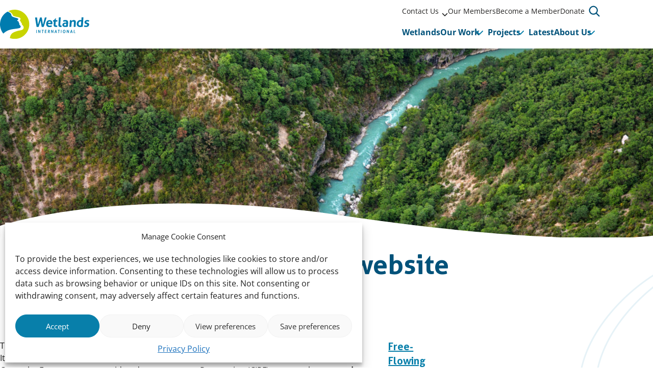

--- FILE ---
content_type: text/html; charset=UTF-8
request_url: https://europe.wetlands.org/cirf-wetlands-international-europe-launch-free-flowing-rivers-data-visualisation-website/
body_size: 19107
content:
<!doctype html>
<html lang="en-US">
	<head>
		<meta charset="utf-8">
		<meta name="viewport" content="width=device-width, initial-scale=1">

		<meta name='robots' content='index, follow, max-image-preview:large, max-snippet:-1, max-video-preview:-1' />
<meta name="dlm-version" content="5.1.6">
	<!-- This site is optimized with the Yoast SEO plugin v26.8 - https://yoast.com/product/yoast-seo-wordpress/ -->
	<title>Free-Flowing Rivers website launched - Wetlands International Europe</title>
	<meta name="description" content="CIRF (Centro Italiano per la Riqualificazione Fluviale) and Wetlands International Europe launched Free Flowing Rivers to make research and data on river connectivity accessible to a broad audience." />
	<link rel="canonical" href="https://europe.wetlands.org/cirf-wetlands-international-europe-launch-free-flowing-rivers-data-visualisation-website/" />
	<meta property="og:locale" content="en_US" />
	<meta property="og:type" content="article" />
	<meta property="og:title" content="Free-Flowing Rivers website launched - Wetlands International Europe" />
	<meta property="og:description" content="CIRF (Centro Italiano per la Riqualificazione Fluviale) and Wetlands International Europe launched Free Flowing Rivers to make research and data on river connectivity accessible to a broad audience." />
	<meta property="og:url" content="https://europe.wetlands.org/cirf-wetlands-international-europe-launch-free-flowing-rivers-data-visualisation-website/" />
	<meta property="og:site_name" content="Wetlands International Europe" />
	<meta property="article:published_time" content="2022-10-10T13:06:40+00:00" />
	<meta property="article:modified_time" content="2025-01-21T12:39:09+00:00" />
	<meta property="og:image" content="https://europe.wetlands.org/wp-content/uploads/sites/6/2022/10/iStock-1162704890-1.jpg" />
	<meta property="og:image:width" content="2048" />
	<meta property="og:image:height" content="1365" />
	<meta property="og:image:type" content="image/jpeg" />
	<meta name="author" content="wetlandseurope" />
	<meta name="twitter:card" content="summary_large_image" />
	<meta name="twitter:creator" content="@WetlandsEurope" />
	<meta name="twitter:site" content="@WetlandsEurope" />
	<meta name="twitter:label1" content="Written by" />
	<meta name="twitter:data1" content="wetlandseurope" />
	<meta name="twitter:label2" content="Est. reading time" />
	<meta name="twitter:data2" content="1 minute" />
	<script type="application/ld+json" class="yoast-schema-graph">{"@context":"https://schema.org","@graph":[{"@type":"Article","@id":"https://europe.wetlands.org/cirf-wetlands-international-europe-launch-free-flowing-rivers-data-visualisation-website/#article","isPartOf":{"@id":"https://europe.wetlands.org/cirf-wetlands-international-europe-launch-free-flowing-rivers-data-visualisation-website/"},"author":{"name":"wetlandseurope","@id":"https://europe.wetlands.org/#/schema/person/9892b5395ab74a85b8cfb0593547be1b"},"headline":"Free-Flowing Rivers website launched","datePublished":"2022-10-10T13:06:40+00:00","dateModified":"2025-01-21T12:39:09+00:00","mainEntityOfPage":{"@id":"https://europe.wetlands.org/cirf-wetlands-international-europe-launch-free-flowing-rivers-data-visualisation-website/"},"wordCount":260,"publisher":{"@id":"https://europe.wetlands.org/#organization"},"image":{"@id":"https://europe.wetlands.org/cirf-wetlands-international-europe-launch-free-flowing-rivers-data-visualisation-website/#primaryimage"},"thumbnailUrl":"https://europe.wetlands.org/wp-content/uploads/sites/6/2022/10/iStock-1162704890-1.jpg","inLanguage":"en-US"},{"@type":"WebPage","@id":"https://europe.wetlands.org/cirf-wetlands-international-europe-launch-free-flowing-rivers-data-visualisation-website/","url":"https://europe.wetlands.org/cirf-wetlands-international-europe-launch-free-flowing-rivers-data-visualisation-website/","name":"Free-Flowing Rivers website launched - Wetlands International Europe","isPartOf":{"@id":"https://europe.wetlands.org/#website"},"primaryImageOfPage":{"@id":"https://europe.wetlands.org/cirf-wetlands-international-europe-launch-free-flowing-rivers-data-visualisation-website/#primaryimage"},"image":{"@id":"https://europe.wetlands.org/cirf-wetlands-international-europe-launch-free-flowing-rivers-data-visualisation-website/#primaryimage"},"thumbnailUrl":"https://europe.wetlands.org/wp-content/uploads/sites/6/2022/10/iStock-1162704890-1.jpg","datePublished":"2022-10-10T13:06:40+00:00","dateModified":"2025-01-21T12:39:09+00:00","description":"CIRF (Centro Italiano per la Riqualificazione Fluviale) and Wetlands International Europe launched Free Flowing Rivers to make research and data on river connectivity accessible to a broad audience.","breadcrumb":{"@id":"https://europe.wetlands.org/cirf-wetlands-international-europe-launch-free-flowing-rivers-data-visualisation-website/#breadcrumb"},"inLanguage":"en-US","potentialAction":[{"@type":"ReadAction","target":["https://europe.wetlands.org/cirf-wetlands-international-europe-launch-free-flowing-rivers-data-visualisation-website/"]}]},{"@type":"ImageObject","inLanguage":"en-US","@id":"https://europe.wetlands.org/cirf-wetlands-international-europe-launch-free-flowing-rivers-data-visualisation-website/#primaryimage","url":"https://europe.wetlands.org/wp-content/uploads/sites/6/2022/10/iStock-1162704890-1.jpg","contentUrl":"https://europe.wetlands.org/wp-content/uploads/sites/6/2022/10/iStock-1162704890-1.jpg","width":2048,"height":1365},{"@type":"BreadcrumbList","@id":"https://europe.wetlands.org/cirf-wetlands-international-europe-launch-free-flowing-rivers-data-visualisation-website/#breadcrumb","itemListElement":[{"@type":"ListItem","position":1,"name":"Home","item":"https://europe.wetlands.org/"},{"@type":"ListItem","position":2,"name":"News","item":"https://europe.wetlands.org/news/"},{"@type":"ListItem","position":3,"name":"Free-Flowing Rivers website launched"}]},{"@type":"WebSite","@id":"https://europe.wetlands.org/#website","url":"https://europe.wetlands.org/","name":"Wetlands International Europe","description":"The voice of Wetlands in Europe and beyond.","publisher":{"@id":"https://europe.wetlands.org/#organization"},"potentialAction":[{"@type":"SearchAction","target":{"@type":"EntryPoint","urlTemplate":"https://europe.wetlands.org/?s={search_term_string}"},"query-input":{"@type":"PropertyValueSpecification","valueRequired":true,"valueName":"search_term_string"}}],"inLanguage":"en-US"},{"@type":"Organization","@id":"https://europe.wetlands.org/#organization","name":"Wetlands International Europe","url":"https://europe.wetlands.org/","logo":{"@type":"ImageObject","inLanguage":"en-US","@id":"https://europe.wetlands.org/#/schema/logo/image/","url":"https://europe.wetlands.org/wp-content/uploads/sites/6/2024/07/Wetlands-International-logo-RGB-High-res-Transparente.png","contentUrl":"https://europe.wetlands.org/wp-content/uploads/sites/6/2024/07/Wetlands-International-logo-RGB-High-res-Transparente.png","width":1920,"height":949,"caption":"Wetlands International Europe"},"image":{"@id":"https://europe.wetlands.org/#/schema/logo/image/"},"sameAs":["https://x.com/WetlandsEurope","https://www.linkedin.com/company/wetlands-europe/","https://www.youtube.com/@wetlandsinternationaleurope"]},{"@type":"Person","@id":"https://europe.wetlands.org/#/schema/person/9892b5395ab74a85b8cfb0593547be1b","name":"wetlandseurope","url":"https://europe.wetlands.org/author/wetlandseurope/"}]}</script>
	<!-- / Yoast SEO plugin. -->


<link rel='stylesheet' id='wp-block-library-css' href='https://europe.wetlands.org/wp-includes/css/dist/block-library/style.min.css?ver=37fa25f4ecdf273eba2fcf6a50a1dd39' type='text/css' media='all' />
<style id='elasticpress-related-posts-style-inline-css' type='text/css'>
.editor-styles-wrapper .wp-block-elasticpress-related-posts ul,.wp-block-elasticpress-related-posts ul{list-style-type:none;padding:0}.editor-styles-wrapper .wp-block-elasticpress-related-posts ul li a>div{display:inline}

</style>
<style id='global-styles-inline-css' type='text/css'>
:root{--wp--preset--aspect-ratio--square: 1;--wp--preset--aspect-ratio--4-3: 4/3;--wp--preset--aspect-ratio--3-4: 3/4;--wp--preset--aspect-ratio--3-2: 3/2;--wp--preset--aspect-ratio--2-3: 2/3;--wp--preset--aspect-ratio--16-9: 16/9;--wp--preset--aspect-ratio--9-16: 9/16;--wp--preset--color--black: #000000;--wp--preset--color--cyan-bluish-gray: #abb8c3;--wp--preset--color--white: #ffffff;--wp--preset--color--pale-pink: #f78da7;--wp--preset--color--vivid-red: #cf2e2e;--wp--preset--color--luminous-vivid-orange: #ff6900;--wp--preset--color--luminous-vivid-amber: #fcb900;--wp--preset--color--light-green-cyan: #7bdcb5;--wp--preset--color--vivid-green-cyan: #00d084;--wp--preset--color--pale-cyan-blue: #8ed1fc;--wp--preset--color--vivid-cyan-blue: #0693e3;--wp--preset--color--vivid-purple: #9b51e0;--wp--preset--gradient--vivid-cyan-blue-to-vivid-purple: linear-gradient(135deg,rgba(6,147,227,1) 0%,rgb(155,81,224) 100%);--wp--preset--gradient--light-green-cyan-to-vivid-green-cyan: linear-gradient(135deg,rgb(122,220,180) 0%,rgb(0,208,130) 100%);--wp--preset--gradient--luminous-vivid-amber-to-luminous-vivid-orange: linear-gradient(135deg,rgba(252,185,0,1) 0%,rgba(255,105,0,1) 100%);--wp--preset--gradient--luminous-vivid-orange-to-vivid-red: linear-gradient(135deg,rgba(255,105,0,1) 0%,rgb(207,46,46) 100%);--wp--preset--gradient--very-light-gray-to-cyan-bluish-gray: linear-gradient(135deg,rgb(238,238,238) 0%,rgb(169,184,195) 100%);--wp--preset--gradient--cool-to-warm-spectrum: linear-gradient(135deg,rgb(74,234,220) 0%,rgb(151,120,209) 20%,rgb(207,42,186) 40%,rgb(238,44,130) 60%,rgb(251,105,98) 80%,rgb(254,248,76) 100%);--wp--preset--gradient--blush-light-purple: linear-gradient(135deg,rgb(255,206,236) 0%,rgb(152,150,240) 100%);--wp--preset--gradient--blush-bordeaux: linear-gradient(135deg,rgb(254,205,165) 0%,rgb(254,45,45) 50%,rgb(107,0,62) 100%);--wp--preset--gradient--luminous-dusk: linear-gradient(135deg,rgb(255,203,112) 0%,rgb(199,81,192) 50%,rgb(65,88,208) 100%);--wp--preset--gradient--pale-ocean: linear-gradient(135deg,rgb(255,245,203) 0%,rgb(182,227,212) 50%,rgb(51,167,181) 100%);--wp--preset--gradient--electric-grass: linear-gradient(135deg,rgb(202,248,128) 0%,rgb(113,206,126) 100%);--wp--preset--gradient--midnight: linear-gradient(135deg,rgb(2,3,129) 0%,rgb(40,116,252) 100%);--wp--preset--font-size--small: 13px;--wp--preset--font-size--medium: 20px;--wp--preset--font-size--large: 36px;--wp--preset--font-size--x-large: 42px;--wp--preset--font-size--regular: 16px;--wp--preset--font-size--intro: 18px;--wp--preset--spacing--20: 0.44rem;--wp--preset--spacing--30: 0.67rem;--wp--preset--spacing--40: 1rem;--wp--preset--spacing--50: 1.5rem;--wp--preset--spacing--60: 2.25rem;--wp--preset--spacing--70: 3.38rem;--wp--preset--spacing--80: 5.06rem;--wp--preset--shadow--natural: 6px 6px 9px rgba(0, 0, 0, 0.2);--wp--preset--shadow--deep: 12px 12px 50px rgba(0, 0, 0, 0.4);--wp--preset--shadow--sharp: 6px 6px 0px rgba(0, 0, 0, 0.2);--wp--preset--shadow--outlined: 6px 6px 0px -3px rgba(255, 255, 255, 1), 6px 6px rgba(0, 0, 0, 1);--wp--preset--shadow--crisp: 6px 6px 0px rgba(0, 0, 0, 1);}:root { --wp--style--global--content-size: 770px;--wp--style--global--wide-size: 960px; }:where(body) { margin: 0; }.wp-site-blocks > .alignleft { float: left; margin-right: 2em; }.wp-site-blocks > .alignright { float: right; margin-left: 2em; }.wp-site-blocks > .aligncenter { justify-content: center; margin-left: auto; margin-right: auto; }:where(.is-layout-flex){gap: 0.5em;}:where(.is-layout-grid){gap: 0.5em;}.is-layout-flow > .alignleft{float: left;margin-inline-start: 0;margin-inline-end: 2em;}.is-layout-flow > .alignright{float: right;margin-inline-start: 2em;margin-inline-end: 0;}.is-layout-flow > .aligncenter{margin-left: auto !important;margin-right: auto !important;}.is-layout-constrained > .alignleft{float: left;margin-inline-start: 0;margin-inline-end: 2em;}.is-layout-constrained > .alignright{float: right;margin-inline-start: 2em;margin-inline-end: 0;}.is-layout-constrained > .aligncenter{margin-left: auto !important;margin-right: auto !important;}.is-layout-constrained > :where(:not(.alignleft):not(.alignright):not(.alignfull)){max-width: var(--wp--style--global--content-size);margin-left: auto !important;margin-right: auto !important;}.is-layout-constrained > .alignwide{max-width: var(--wp--style--global--wide-size);}body .is-layout-flex{display: flex;}.is-layout-flex{flex-wrap: wrap;align-items: center;}.is-layout-flex > :is(*, div){margin: 0;}body .is-layout-grid{display: grid;}.is-layout-grid > :is(*, div){margin: 0;}body{padding-top: 0px;padding-right: 0px;padding-bottom: 0px;padding-left: 0px;}a:where(:not(.wp-element-button)){text-decoration: underline;}:root :where(.wp-element-button, .wp-block-button__link){background-color: #32373c;border-width: 0;color: #fff;font-family: inherit;font-size: inherit;line-height: inherit;padding: calc(0.667em + 2px) calc(1.333em + 2px);text-decoration: none;}.has-black-color{color: var(--wp--preset--color--black) !important;}.has-cyan-bluish-gray-color{color: var(--wp--preset--color--cyan-bluish-gray) !important;}.has-white-color{color: var(--wp--preset--color--white) !important;}.has-pale-pink-color{color: var(--wp--preset--color--pale-pink) !important;}.has-vivid-red-color{color: var(--wp--preset--color--vivid-red) !important;}.has-luminous-vivid-orange-color{color: var(--wp--preset--color--luminous-vivid-orange) !important;}.has-luminous-vivid-amber-color{color: var(--wp--preset--color--luminous-vivid-amber) !important;}.has-light-green-cyan-color{color: var(--wp--preset--color--light-green-cyan) !important;}.has-vivid-green-cyan-color{color: var(--wp--preset--color--vivid-green-cyan) !important;}.has-pale-cyan-blue-color{color: var(--wp--preset--color--pale-cyan-blue) !important;}.has-vivid-cyan-blue-color{color: var(--wp--preset--color--vivid-cyan-blue) !important;}.has-vivid-purple-color{color: var(--wp--preset--color--vivid-purple) !important;}.has-black-background-color{background-color: var(--wp--preset--color--black) !important;}.has-cyan-bluish-gray-background-color{background-color: var(--wp--preset--color--cyan-bluish-gray) !important;}.has-white-background-color{background-color: var(--wp--preset--color--white) !important;}.has-pale-pink-background-color{background-color: var(--wp--preset--color--pale-pink) !important;}.has-vivid-red-background-color{background-color: var(--wp--preset--color--vivid-red) !important;}.has-luminous-vivid-orange-background-color{background-color: var(--wp--preset--color--luminous-vivid-orange) !important;}.has-luminous-vivid-amber-background-color{background-color: var(--wp--preset--color--luminous-vivid-amber) !important;}.has-light-green-cyan-background-color{background-color: var(--wp--preset--color--light-green-cyan) !important;}.has-vivid-green-cyan-background-color{background-color: var(--wp--preset--color--vivid-green-cyan) !important;}.has-pale-cyan-blue-background-color{background-color: var(--wp--preset--color--pale-cyan-blue) !important;}.has-vivid-cyan-blue-background-color{background-color: var(--wp--preset--color--vivid-cyan-blue) !important;}.has-vivid-purple-background-color{background-color: var(--wp--preset--color--vivid-purple) !important;}.has-black-border-color{border-color: var(--wp--preset--color--black) !important;}.has-cyan-bluish-gray-border-color{border-color: var(--wp--preset--color--cyan-bluish-gray) !important;}.has-white-border-color{border-color: var(--wp--preset--color--white) !important;}.has-pale-pink-border-color{border-color: var(--wp--preset--color--pale-pink) !important;}.has-vivid-red-border-color{border-color: var(--wp--preset--color--vivid-red) !important;}.has-luminous-vivid-orange-border-color{border-color: var(--wp--preset--color--luminous-vivid-orange) !important;}.has-luminous-vivid-amber-border-color{border-color: var(--wp--preset--color--luminous-vivid-amber) !important;}.has-light-green-cyan-border-color{border-color: var(--wp--preset--color--light-green-cyan) !important;}.has-vivid-green-cyan-border-color{border-color: var(--wp--preset--color--vivid-green-cyan) !important;}.has-pale-cyan-blue-border-color{border-color: var(--wp--preset--color--pale-cyan-blue) !important;}.has-vivid-cyan-blue-border-color{border-color: var(--wp--preset--color--vivid-cyan-blue) !important;}.has-vivid-purple-border-color{border-color: var(--wp--preset--color--vivid-purple) !important;}.has-vivid-cyan-blue-to-vivid-purple-gradient-background{background: var(--wp--preset--gradient--vivid-cyan-blue-to-vivid-purple) !important;}.has-light-green-cyan-to-vivid-green-cyan-gradient-background{background: var(--wp--preset--gradient--light-green-cyan-to-vivid-green-cyan) !important;}.has-luminous-vivid-amber-to-luminous-vivid-orange-gradient-background{background: var(--wp--preset--gradient--luminous-vivid-amber-to-luminous-vivid-orange) !important;}.has-luminous-vivid-orange-to-vivid-red-gradient-background{background: var(--wp--preset--gradient--luminous-vivid-orange-to-vivid-red) !important;}.has-very-light-gray-to-cyan-bluish-gray-gradient-background{background: var(--wp--preset--gradient--very-light-gray-to-cyan-bluish-gray) !important;}.has-cool-to-warm-spectrum-gradient-background{background: var(--wp--preset--gradient--cool-to-warm-spectrum) !important;}.has-blush-light-purple-gradient-background{background: var(--wp--preset--gradient--blush-light-purple) !important;}.has-blush-bordeaux-gradient-background{background: var(--wp--preset--gradient--blush-bordeaux) !important;}.has-luminous-dusk-gradient-background{background: var(--wp--preset--gradient--luminous-dusk) !important;}.has-pale-ocean-gradient-background{background: var(--wp--preset--gradient--pale-ocean) !important;}.has-electric-grass-gradient-background{background: var(--wp--preset--gradient--electric-grass) !important;}.has-midnight-gradient-background{background: var(--wp--preset--gradient--midnight) !important;}.has-small-font-size{font-size: var(--wp--preset--font-size--small) !important;}.has-medium-font-size{font-size: var(--wp--preset--font-size--medium) !important;}.has-large-font-size{font-size: var(--wp--preset--font-size--large) !important;}.has-x-large-font-size{font-size: var(--wp--preset--font-size--x-large) !important;}.has-regular-font-size{font-size: var(--wp--preset--font-size--regular) !important;}.has-intro-font-size{font-size: var(--wp--preset--font-size--intro) !important;}
:where(.wp-block-post-template.is-layout-flex){gap: 1.25em;}:where(.wp-block-post-template.is-layout-grid){gap: 1.25em;}
:where(.wp-block-columns.is-layout-flex){gap: 2em;}:where(.wp-block-columns.is-layout-grid){gap: 2em;}
:root :where(.wp-block-pullquote){font-size: 1.5em;line-height: 1.6;}
</style>
<link rel='stylesheet' id='cmplz-general-css' href='https://europe.wetlands.org/wp-content/plugins/complianz-gdpr-premium-multisite/assets/css/cookieblocker.min.css?ver=1767688986' type='text/css' media='all' />
<link rel='stylesheet' id='ep_general_styles-css' href='https://europe.wetlands.org/wp-content/plugins/elasticpress/dist/css/general-styles.css?ver=66295efe92a630617c00' type='text/css' media='all' />
<link rel='stylesheet' id='clarkson_main-css' href='https://europe.wetlands.org/wp-content/themes/wetlands/dist/main.css?ver=dd1ffb475db5a3e89b9266aac5cc0982eec62e05' type='text/css' media='all' />
<link rel='stylesheet' id='elasticpress-facets-css' href='https://europe.wetlands.org/wp-content/plugins/elasticpress/dist/css/facets-styles.css?ver=e96caca972beab457d95' type='text/css' media='all' />
<script type="text/javascript" src="https://europe.wetlands.org/wp-content/plugins/google-analytics-premium/assets/js/frontend-gtag.min.js?ver=9.11.1" id="monsterinsights-frontend-script-js" async="async" data-wp-strategy="async"></script>
<script data-cfasync="false" data-wpfc-render="false" type="text/javascript" id='monsterinsights-frontend-script-js-extra'>/* <![CDATA[ */
var monsterinsights_frontend = {"js_events_tracking":"true","download_extensions":"doc,pdf,ppt,zip,xls,docx,pptx,xlsx","inbound_paths":"[{\"path\":\"\\\/go\\\/\",\"label\":\"affiliate\"},{\"path\":\"\\\/recommend\\\/\",\"label\":\"affiliate\"}]","home_url":"https:\/\/europe.wetlands.org","hash_tracking":"false","v4_id":"G-8Q1T1TPXLH"};/* ]]> */
</script>
<script type="text/javascript" src="https://europe.wetlands.org/wp-includes/js/jquery/jquery.min.js?ver=3.7.1" id="jquery-core-js"></script>
<script type="text/javascript" src="https://europe.wetlands.org/wp-includes/js/jquery/jquery-migrate.min.js?ver=3.4.1" id="jquery-migrate-js"></script>
<script type="text/javascript" src="https://europe.wetlands.org/wp-content/themes/wetlands/dist/sentry.js?ver=dd1ffb475db5a3e89b9266aac5cc0982eec62e05" id="clarkson_sentry-js"></script>
<link rel="https://api.w.org/" href="https://europe.wetlands.org/wp-json/" /><link rel="alternate" title="JSON" type="application/json" href="https://europe.wetlands.org/wp-json/wp/v2/posts/2128" /><link rel="EditURI" type="application/rsd+xml" title="RSD" href="https://europe.wetlands.org/xmlrpc.php?rsd" />

<link rel='shortlink' href='https://europe.wetlands.org/?p=2128' />
<link rel="alternate" title="oEmbed (JSON)" type="application/json+oembed" href="https://europe.wetlands.org/wp-json/oembed/1.0/embed?url=https%3A%2F%2Feurope.wetlands.org%2Fcirf-wetlands-international-europe-launch-free-flowing-rivers-data-visualisation-website%2F" />
<link rel="alternate" title="oEmbed (XML)" type="text/xml+oembed" href="https://europe.wetlands.org/wp-json/oembed/1.0/embed?url=https%3A%2F%2Feurope.wetlands.org%2Fcirf-wetlands-international-europe-launch-free-flowing-rivers-data-visualisation-website%2F&#038;format=xml" />
			<style>.cmplz-hidden {
					display: none !important;
				}</style><link rel="icon" href="https://europe.wetlands.org/wp-content/uploads/sites/6/2024/07/cropped-Wetlands-International-logo-RGB-High-res-1-1-150x150.jpg" sizes="32x32" />
<link rel="icon" href="https://europe.wetlands.org/wp-content/uploads/sites/6/2024/07/cropped-Wetlands-International-logo-RGB-High-res-1-1-300x300.jpg" sizes="192x192" />
<link rel="apple-touch-icon" href="https://europe.wetlands.org/wp-content/uploads/sites/6/2024/07/cropped-Wetlands-International-logo-RGB-High-res-1-1-300x300.jpg" />
<meta name="msapplication-TileImage" content="https://europe.wetlands.org/wp-content/uploads/sites/6/2024/07/cropped-Wetlands-International-logo-RGB-High-res-1-1-300x300.jpg" />

	</head>
	<body data-cmplz=1 class="post-template-default single single-post postid-2128 single-format-standard">

	<header class="header">

	<!-- Skiplink -->
	<a href="#main-content" data-module="skiplink" class="skip-to-content">Straight to content</a>

	
	<div class="container">
		<div class="flex items-center justify-between gap-4">
			<div class="flex items-center">
				<a
					class="brand"
					href="https://europe.wetlands.org/"
					aria-label="Wetlands International Europe logo, go to the homepage"
					>
					<img
						src="https://europe.wetlands.org/wp-content/themes/wetlands/dist/images/logo-wetlands.svg"
						width="175"
						height="57"
						alt=""
						class="brand__logo"
					/>
				</a>
			</div>

			<div class="flex flex-col gap-1">
				<div class="hidden md:block md:ml-auto">
					<div class="header__content">
						<div class="flex items-center gap-8">
															<div aria-label="Above main" data-module="meta-nav">
									<div class="menu-above-main-container"><ul id="menu-above-main" class="meta-nav"><li class='meta-nav__item meta-nav__item--parent'><a  href="https://europe.wetlands.org/contact-us/" class='meta-nav__link '>Contact Us</a>
	

<button
	class="btn meta-nav__arrow"
							aria-expanded="false"
				aria-label="Sub&#x20;menu"
						>
	
	
						<span class="btn__icon">
			<span class="icon-inline icon-chevron-down" aria-hidden="true"><svg xmlns="http://www.w3.org/2000/svg" viewBox="0 0 512 512"><!--! Font Awesome Pro 6.4.0 by @fontawesome - https://fontawesome.com License - https://fontawesome.com/license (Commercial License) Copyright 2023 Fonticons, Inc. --><path d="M233.4 406.6c12.5 12.5 32.8 12.5 45.3 0l192-192c12.5-12.5 12.5-32.8 0-45.3s-32.8-12.5-45.3 0L256 338.7 86.6 169.4c-12.5-12.5-32.8-12.5-45.3 0s-12.5 32.8 0 45.3l192 192z"/></svg></span>

							<span class="icon-inline icon-inline--expanded icon-chevron-down" aria-hidden="true"><svg xmlns="http://www.w3.org/2000/svg" viewBox="0 0 512 512"><!--! Font Awesome Pro 6.4.0 by @fontawesome - https://fontawesome.com License - https://fontawesome.com/license (Commercial License) Copyright 2023 Fonticons, Inc. --><path d="M233.4 406.6c12.5 12.5 32.8 12.5 45.3 0l192-192c12.5-12.5 12.5-32.8 0-45.3s-32.8-12.5-45.3 0L256 338.7 86.6 169.4c-12.5-12.5-32.8-12.5-45.3 0s-12.5 32.8 0 45.3l192 192z"/></svg></span>
					</span>
	
	</button>
<ul class='sub-menu meta-nav-sub' aria-hidden='true'><li class='meta-nav-sub__item'><a  href="https://europe.wetlands.org/meet-our-team/" class=' meta-nav-sub__link'>Meet Our Team</a></li><li class='meta-nav-sub__item'><a  href="https://europe.wetlands.org/contact-us-2/" class=' meta-nav-sub__link'>Contact Us</a></li><li class='meta-nav-sub__item'><a  href="https://europe.wetlands.org/about-us/vacancies/" class=' meta-nav-sub__link'>Vacancies</a></li></ul></li><li class='meta-nav__item'><a  href="https://europe.wetlands.org/our-members/" class='meta-nav__link '>Our Members</a></li><li class='meta-nav__item'><a  href="https://europe.wetlands.org/become-a-member/" class='meta-nav__link '>Become a Member</a></li><li class='meta-nav__item'><a  href="https://europe.wetlands.org/support-us/" class='meta-nav__link '>Donate</a></li></ul></div>
								</div>
							
							
							
<div
	class="header-search"
	data-module="toggle"
	data-config="{&quot;trigger&quot;:&quot;.js-header-search&quot;,&quot;target&quot;:&quot;.header-search__dropdown&quot;,&quot;focusInput&quot;:true}">
	
	

<button
	class="btn btn--search&#x20;js-header-search"
							aria-expanded="false"
				aria-label="Open&#x20;search&#x20;form"
					data-collapsed="Open&#x20;search&#x20;form"
				data-expanded="Close&#x20;search&#x20;form"
			>
	
	
						<span class="btn__icon">
			<span class="icon-inline icon-search" aria-hidden="true"><svg width="24" height="24" viewBox="0 0 24 24" fill="none" xmlns="http://www.w3.org/2000/svg"><path fill-rule="evenodd" clip-rule="evenodd" d="M18.165 6.786a8.677 8.677 0 1 0-2.696 10.275l5.112 5.112a1.125 1.125 0 0 0 1.59-1.591l-5.111-5.113a8.674 8.674 0 0 0 1.105-8.683ZM7.666 4.266a6.427 6.427 0 1 1 5.028 11.829 6.427 6.427 0 0 1-5.028-11.83Z" fill="#1A1A1A"/></svg>
</span>

							<span class="icon-inline icon-inline--expanded icon-close" aria-hidden="true"><svg width="14" height="14" viewBox="0 0 14 14" fill="none" xmlns="http://www.w3.org/2000/svg"><path fill-rule="evenodd" clip-rule="evenodd" d="M2.327.63A1.2 1.2 0 1 0 .63 2.327l4.65 4.651L.63 11.63a1.2 1.2 0 1 0 1.697 1.697l4.651-4.652 4.652 4.652a1.2 1.2 0 0 0 1.697-1.697L8.675 6.978l4.652-4.651A1.2 1.2 0 1 0 11.63.63L6.978 5.28 2.327.63Z" fill="#1A1A1A"/></svg>
</span>
					</span>
	
	</button>
	<div class="header-search__dropdown" aria-hidden="true">
		<div class="search-element ">
	<form class="flex items-end gap-4 flex-nowrap" method="get" action="https://europe.wetlands.org" role="search">
		<div class="grow">
			<label for="searchbar-697d52790cd7a" class="screen-reader-text">Enter your search term</label>
			<div class="flex search-element__inner">
				<input
					type="search"
					name="s"
					value=""
					id="searchbar-697d52790cd7a"
					placeholder="Search by keyword"
					autocomplete="off"
					autocapitalize="off"
					autocorrect="off"
					spellcheck="false"
				>
				


<button
	class="btn "
				type="submit"
							aria-label="Search"
						>
						<span class="btn__icon">
			<span class="icon-inline icon-search" aria-hidden="true"><svg width="24" height="24" viewBox="0 0 24 24" fill="none" xmlns="http://www.w3.org/2000/svg"><path fill-rule="evenodd" clip-rule="evenodd" d="M18.165 6.786a8.677 8.677 0 1 0-2.696 10.275l5.112 5.112a1.125 1.125 0 0 0 1.59-1.591l-5.111-5.113a8.674 8.674 0 0 0 1.105-8.683ZM7.666 4.266a6.427 6.427 0 1 1 5.028 11.829 6.427 6.427 0 0 1-5.028-11.83Z" fill="#1A1A1A"/></svg>
</span>

					</span>
	
	
	
	</button>
			</div>
		</div>
	</form>
</div>
	</div>
</div>
						</div>
					</div>
				</div>

				<div class="header__content">
					<div class="flex gap-2">
													
<div
	class="header-menu md:hidden"
	data-module="menu"
	data-config="{&quot;trigger&quot;:&quot;.js-header-menu-697d52790d751&quot;,&quot;target&quot;:&quot;.header-menu__dropdown-697d52790d752&quot;,&quot;disableScroll&quot;:true,&quot;defaultButtonText&quot;:&quot;Menu&quot;,&quot;closeButtonText&quot;:&quot;Close&quot;}">
	<button aria-expanded="false" class="btn btn--menu js-header-menu-697d52790d751">
		<span class="btn__blob" aria-hidden="true">
			<svg width="22" height="20" viewBox="0 0 22 20" fill="none" xmlns="http://www.w3.org/2000/svg"><path d="M19.69 13.884c-9.128 3.363-10.302 7.36-14.492 3.654C1.252 13.525.669 8.379.82 6.32c.59-8.087 9.383-6.592 13.573-2.886 5.303 4.691 8.706 9.194 5.297 10.45Z" fill="#CEE5EE"/></svg>
		</span>
		<span class="btn__bars" aria-hidden="true">
			<span class="btn__bar-1"></span>
			<span class="btn__bar-2"></span>
			<span class="btn__bar-3"></span>
		</span>
		<span class="btn__text">
			Menu
		</span>
	</button>

	<div class="header-menu__dropdown header-menu__dropdown-697d52790d752" aria-hidden="true">
		<div class="flex flex-col gap-8">
			<nav class="navigation" aria-label="Main" data-module="primary-nav">
				<div class="menu-main-container"><ul id="menu-main" class="primary-nav"><li class='primary-nav__item'><a  href="https://europe.wetlands.org/wetlands/what-are-wetlands/" class='primary-nav__link '>Wetlands</a></li><li class='primary-nav__item primary-nav__item--parent'><a  href="https://europe.wetlands.org/our-work/" class='primary-nav__link '>Our Work</a>
	

<button
	class="btn primary-nav__arrow"
							aria-expanded="false"
				aria-label="Submenu&#x20;Our&#x20;Work"
						>
	
	
						<span class="btn__icon">
			<span class="icon-inline icon-chevron-down" aria-hidden="true"><svg xmlns="http://www.w3.org/2000/svg" viewBox="0 0 512 512"><!--! Font Awesome Pro 6.4.0 by @fontawesome - https://fontawesome.com License - https://fontawesome.com/license (Commercial License) Copyright 2023 Fonticons, Inc. --><path d="M233.4 406.6c12.5 12.5 32.8 12.5 45.3 0l192-192c12.5-12.5 12.5-32.8 0-45.3s-32.8-12.5-45.3 0L256 338.7 86.6 169.4c-12.5-12.5-32.8-12.5-45.3 0s-12.5 32.8 0 45.3l192 192z"/></svg></span>

							<span class="icon-inline icon-inline--expanded icon-chevron-down" aria-hidden="true"><svg xmlns="http://www.w3.org/2000/svg" viewBox="0 0 512 512"><!--! Font Awesome Pro 6.4.0 by @fontawesome - https://fontawesome.com License - https://fontawesome.com/license (Commercial License) Copyright 2023 Fonticons, Inc. --><path d="M233.4 406.6c12.5 12.5 32.8 12.5 45.3 0l192-192c12.5-12.5 12.5-32.8 0-45.3s-32.8-12.5-45.3 0L256 338.7 86.6 169.4c-12.5-12.5-32.8-12.5-45.3 0s-12.5 32.8 0 45.3l192 192z"/></svg></span>
					</span>
	
	</button>
<div class='sub-menu-container primary-nav-sub-container' aria-hidden='true'><div class='container'><ul class='sub-menu primary-nav-sub'><li class='primary-nav-sub__item'><a  href="https://europe.wetlands.org/home-2/our-work/" class=' primary-nav-sub__link'>Our Work</a></li><li class='primary-nav-sub__item'><a  href="https://europe.wetlands.org/home-2/our-work/wetland-biodiversity/" class=' primary-nav-sub__link'>Wetland Biodiversity</a></li><li class='primary-nav-sub__item'><a  href="https://europe.wetlands.org/home-2/our-work/rivers-and-lakes/" class=' primary-nav-sub__link'>Rivers and Lakes</a></li><li class='primary-nav-sub__item'><a  href="https://europe.wetlands.org/home-2/our-work/peatland-treasures/" class=' primary-nav-sub__link'>Peatlands</a></li><li class='primary-nav-sub__item'><a  href="https://europe.wetlands.org/global-europe/" class=' primary-nav-sub__link'>Global Europe</a></li><li class='primary-nav-sub__item'><a  href="https://europe.wetlands.org/mediterranean/" class=' primary-nav-sub__link'>Mediterranean</a></li></ul></div></div></li><li class='primary-nav__item primary-nav__item--parent'><a  href="https://europe.wetlands.org/our-projects/" class='primary-nav__link '>Projects</a>
	

<button
	class="btn primary-nav__arrow"
							aria-expanded="false"
				aria-label="Submenu&#x20;Projects"
						>
	
	
						<span class="btn__icon">
			<span class="icon-inline icon-chevron-down" aria-hidden="true"><svg xmlns="http://www.w3.org/2000/svg" viewBox="0 0 512 512"><!--! Font Awesome Pro 6.4.0 by @fontawesome - https://fontawesome.com License - https://fontawesome.com/license (Commercial License) Copyright 2023 Fonticons, Inc. --><path d="M233.4 406.6c12.5 12.5 32.8 12.5 45.3 0l192-192c12.5-12.5 12.5-32.8 0-45.3s-32.8-12.5-45.3 0L256 338.7 86.6 169.4c-12.5-12.5-32.8-12.5-45.3 0s-12.5 32.8 0 45.3l192 192z"/></svg></span>

							<span class="icon-inline icon-inline--expanded icon-chevron-down" aria-hidden="true"><svg xmlns="http://www.w3.org/2000/svg" viewBox="0 0 512 512"><!--! Font Awesome Pro 6.4.0 by @fontawesome - https://fontawesome.com License - https://fontawesome.com/license (Commercial License) Copyright 2023 Fonticons, Inc. --><path d="M233.4 406.6c12.5 12.5 32.8 12.5 45.3 0l192-192c12.5-12.5 12.5-32.8 0-45.3s-32.8-12.5-45.3 0L256 338.7 86.6 169.4c-12.5-12.5-32.8-12.5-45.3 0s-12.5 32.8 0 45.3l192 192z"/></svg></span>
					</span>
	
	</button>
<div class='sub-menu-container primary-nav-sub-container' aria-hidden='true'><div class='container'><ul class='sub-menu primary-nav-sub'><li class='primary-nav-sub__item'><a  href="https://alfawetlands.eu/" class=' primary-nav-sub__link'>ALFAwetlands</a></li><li class='primary-nav-sub__item'><a  href="https://europe.wetlands.org/awom/" class=' primary-nav-sub__link'>Aquatic Warblers on the Move</a></li><li class='primary-nav-sub__item'><a  href="https://damremoval.eu/one-step-closer-free-flowing-rivers/" class=' primary-nav-sub__link'>Dam Removal Europe</a></li><li class='primary-nav-sub__item'><a  href="https://danubelifelines.eu/" class=' primary-nav-sub__link'>DANUBELifelines</a></li><li class='primary-nav-sub__item'><a  href="https://eurolakes.eu/" class=' primary-nav-sub__link'>EUROLakes</a></li><li class='primary-nav-sub__item'><a  href="https://www.endangeredlandscapes.org/project/latorica/" class=' primary-nav-sub__link'>Latorica River</a></li><li class='primary-nav-sub__item'><a  href="https://www.myriadproject.eu/" class=' primary-nav-sub__link'>MYRIAD-EU</a></li><li class='primary-nav-sub__item'><a  href="https://paluwise.eu/" class=' primary-nav-sub__link'>PaluWise</a></li><li class='primary-nav-sub__item'><a  href="https://www.rewet-he.eu/" class=' primary-nav-sub__link'>REWET</a></li><li class='primary-nav-sub__item'><a  href="https://spongeboost.eu/" class=' primary-nav-sub__link'>Sponge Boost</a></li><li class='primary-nav-sub__item'><a  href="https://waterlands.eu/" class=' primary-nav-sub__link'>WaterLANDS</a></li><li class='primary-nav-sub__item'><a  href="https://www.wethorizons.eu/" class=' primary-nav-sub__link'>Wet Horizons</a></li></ul></div></div></li><li class='primary-nav__item'><a  href="https://europe.wetlands.org/news-insights/" class='primary-nav__link '>Latest</a></li><li class='primary-nav__item primary-nav__item--parent'><a  href="https://europe.wetlands.org/about-us-2/" class='primary-nav__link '>About Us</a>
	

<button
	class="btn primary-nav__arrow"
							aria-expanded="false"
				aria-label="Submenu&#x20;About&#x20;Us"
						>
	
	
						<span class="btn__icon">
			<span class="icon-inline icon-chevron-down" aria-hidden="true"><svg xmlns="http://www.w3.org/2000/svg" viewBox="0 0 512 512"><!--! Font Awesome Pro 6.4.0 by @fontawesome - https://fontawesome.com License - https://fontawesome.com/license (Commercial License) Copyright 2023 Fonticons, Inc. --><path d="M233.4 406.6c12.5 12.5 32.8 12.5 45.3 0l192-192c12.5-12.5 12.5-32.8 0-45.3s-32.8-12.5-45.3 0L256 338.7 86.6 169.4c-12.5-12.5-32.8-12.5-45.3 0s-12.5 32.8 0 45.3l192 192z"/></svg></span>

							<span class="icon-inline icon-inline--expanded icon-chevron-down" aria-hidden="true"><svg xmlns="http://www.w3.org/2000/svg" viewBox="0 0 512 512"><!--! Font Awesome Pro 6.4.0 by @fontawesome - https://fontawesome.com License - https://fontawesome.com/license (Commercial License) Copyright 2023 Fonticons, Inc. --><path d="M233.4 406.6c12.5 12.5 32.8 12.5 45.3 0l192-192c12.5-12.5 12.5-32.8 0-45.3s-32.8-12.5-45.3 0L256 338.7 86.6 169.4c-12.5-12.5-32.8-12.5-45.3 0s-12.5 32.8 0 45.3l192 192z"/></svg></span>
					</span>
	
	</button>
<div class='sub-menu-container primary-nav-sub-container' aria-hidden='true'><div class='container'><ul class='sub-menu primary-nav-sub'><li class='primary-nav-sub__item'><a  href="https://europe.wetlands.org/about-us-2/" class=' primary-nav-sub__link'>About Us</a></li><li class='primary-nav-sub__item'><a  href="https://europe.wetlands.org/about-us/governance/" class=' primary-nav-sub__link'>Governance</a></li><li class='primary-nav-sub__item'><a  href="https://europe.wetlands.org/about-us/how-we-work/" class=' primary-nav-sub__link'>How We Work</a></li><li class='primary-nav-sub__item'><a  href="https://europe.wetlands.org/our-members/" class=' primary-nav-sub__link'>Our Members</a></li><li class='primary-nav-sub__item'><a  href="https://europe.wetlands.org/our-presence-around-the-world/" class=' primary-nav-sub__link'>Our Offices</a></li><li class='primary-nav-sub__item'><a  href="https://europe.wetlands.org/partnerships-and-alliances/" class=' primary-nav-sub__link'>Partnerships and Alliances</a></li></ul></div></div></li></ul></div>
			</nav>

							<div aria-label="Above main" data-module="meta-nav">
					<div class="menu-above-main-container"><ul id="menu-above-main-1" class="meta-nav"><li class='meta-nav__item meta-nav__item--parent'><a  href="https://europe.wetlands.org/contact-us/" class='meta-nav__link '>Contact Us</a>
	

<button
	class="btn meta-nav__arrow"
							aria-expanded="false"
				aria-label="Sub&#x20;menu"
						>
	
	
						<span class="btn__icon">
			<span class="icon-inline icon-chevron-down" aria-hidden="true"><svg xmlns="http://www.w3.org/2000/svg" viewBox="0 0 512 512"><!--! Font Awesome Pro 6.4.0 by @fontawesome - https://fontawesome.com License - https://fontawesome.com/license (Commercial License) Copyright 2023 Fonticons, Inc. --><path d="M233.4 406.6c12.5 12.5 32.8 12.5 45.3 0l192-192c12.5-12.5 12.5-32.8 0-45.3s-32.8-12.5-45.3 0L256 338.7 86.6 169.4c-12.5-12.5-32.8-12.5-45.3 0s-12.5 32.8 0 45.3l192 192z"/></svg></span>

							<span class="icon-inline icon-inline--expanded icon-chevron-down" aria-hidden="true"><svg xmlns="http://www.w3.org/2000/svg" viewBox="0 0 512 512"><!--! Font Awesome Pro 6.4.0 by @fontawesome - https://fontawesome.com License - https://fontawesome.com/license (Commercial License) Copyright 2023 Fonticons, Inc. --><path d="M233.4 406.6c12.5 12.5 32.8 12.5 45.3 0l192-192c12.5-12.5 12.5-32.8 0-45.3s-32.8-12.5-45.3 0L256 338.7 86.6 169.4c-12.5-12.5-32.8-12.5-45.3 0s-12.5 32.8 0 45.3l192 192z"/></svg></span>
					</span>
	
	</button>
<ul class='sub-menu meta-nav-sub' aria-hidden='true'><li class='meta-nav-sub__item'><a  href="https://europe.wetlands.org/meet-our-team/" class=' meta-nav-sub__link'>Meet Our Team</a></li><li class='meta-nav-sub__item'><a  href="https://europe.wetlands.org/contact-us-2/" class=' meta-nav-sub__link'>Contact Us</a></li><li class='meta-nav-sub__item'><a  href="https://europe.wetlands.org/about-us/vacancies/" class=' meta-nav-sub__link'>Vacancies</a></li></ul></li><li class='meta-nav__item'><a  href="https://europe.wetlands.org/our-members/" class='meta-nav__link '>Our Members</a></li><li class='meta-nav__item'><a  href="https://europe.wetlands.org/become-a-member/" class='meta-nav__link '>Become a Member</a></li><li class='meta-nav__item'><a  href="https://europe.wetlands.org/support-us/" class='meta-nav__link '>Donate</a></li></ul></div>
				</div>
			
			<div class="search-element ">
	<form class="flex items-end gap-4 flex-nowrap" method="get" action="https://europe.wetlands.org" role="search">
		<div class="grow">
			<label for="searchbar-697d527910077" class="screen-reader-text">Enter your search term</label>
			<div class="flex search-element__inner">
				<input
					type="search"
					name="s"
					value=""
					id="searchbar-697d527910077"
					placeholder="Search by keyword"
					autocomplete="off"
					autocapitalize="off"
					autocorrect="off"
					spellcheck="false"
				>
				


<button
	class="btn "
				type="submit"
							aria-label="Search"
						>
						<span class="btn__icon">
			<span class="icon-inline icon-search" aria-hidden="true"><svg width="24" height="24" viewBox="0 0 24 24" fill="none" xmlns="http://www.w3.org/2000/svg"><path fill-rule="evenodd" clip-rule="evenodd" d="M18.165 6.786a8.677 8.677 0 1 0-2.696 10.275l5.112 5.112a1.125 1.125 0 0 0 1.59-1.591l-5.111-5.113a8.674 8.674 0 0 0 1.105-8.683ZM7.666 4.266a6.427 6.427 0 1 1 5.028 11.829 6.427 6.427 0 0 1-5.028-11.83Z" fill="#1A1A1A"/></svg>
</span>

					</span>
	
	
	
	</button>
			</div>
		</div>
	</form>
</div>

					</div>
	</div>
</div>

<div class="hidden md:block">
	<nav class="navigation" aria-label="Main" data-module="primary-nav">
		<div class="menu-main-container"><ul id="menu-main-1" class="primary-nav"><li class='primary-nav__item'><a  href="https://europe.wetlands.org/wetlands/what-are-wetlands/" class='primary-nav__link '>Wetlands</a></li><li class='primary-nav__item primary-nav__item--parent'><a  href="https://europe.wetlands.org/our-work/" class='primary-nav__link '>Our Work</a>
	

<button
	class="btn primary-nav__arrow"
							aria-expanded="false"
				aria-label="Submenu&#x20;Our&#x20;Work"
						>
	
	
						<span class="btn__icon">
			<span class="icon-inline icon-chevron-down" aria-hidden="true"><svg xmlns="http://www.w3.org/2000/svg" viewBox="0 0 512 512"><!--! Font Awesome Pro 6.4.0 by @fontawesome - https://fontawesome.com License - https://fontawesome.com/license (Commercial License) Copyright 2023 Fonticons, Inc. --><path d="M233.4 406.6c12.5 12.5 32.8 12.5 45.3 0l192-192c12.5-12.5 12.5-32.8 0-45.3s-32.8-12.5-45.3 0L256 338.7 86.6 169.4c-12.5-12.5-32.8-12.5-45.3 0s-12.5 32.8 0 45.3l192 192z"/></svg></span>

							<span class="icon-inline icon-inline--expanded icon-chevron-down" aria-hidden="true"><svg xmlns="http://www.w3.org/2000/svg" viewBox="0 0 512 512"><!--! Font Awesome Pro 6.4.0 by @fontawesome - https://fontawesome.com License - https://fontawesome.com/license (Commercial License) Copyright 2023 Fonticons, Inc. --><path d="M233.4 406.6c12.5 12.5 32.8 12.5 45.3 0l192-192c12.5-12.5 12.5-32.8 0-45.3s-32.8-12.5-45.3 0L256 338.7 86.6 169.4c-12.5-12.5-32.8-12.5-45.3 0s-12.5 32.8 0 45.3l192 192z"/></svg></span>
					</span>
	
	</button>
<div class='sub-menu-container primary-nav-sub-container' aria-hidden='true'><div class='container'><ul class='sub-menu primary-nav-sub'><li class='primary-nav-sub__item'><a  href="https://europe.wetlands.org/home-2/our-work/" class=' primary-nav-sub__link'>Our Work</a></li><li class='primary-nav-sub__item'><a  href="https://europe.wetlands.org/home-2/our-work/wetland-biodiversity/" class=' primary-nav-sub__link'>Wetland Biodiversity</a></li><li class='primary-nav-sub__item'><a  href="https://europe.wetlands.org/home-2/our-work/rivers-and-lakes/" class=' primary-nav-sub__link'>Rivers and Lakes</a></li><li class='primary-nav-sub__item'><a  href="https://europe.wetlands.org/home-2/our-work/peatland-treasures/" class=' primary-nav-sub__link'>Peatlands</a></li><li class='primary-nav-sub__item'><a  href="https://europe.wetlands.org/global-europe/" class=' primary-nav-sub__link'>Global Europe</a></li><li class='primary-nav-sub__item'><a  href="https://europe.wetlands.org/mediterranean/" class=' primary-nav-sub__link'>Mediterranean</a></li></ul></div></div></li><li class='primary-nav__item primary-nav__item--parent'><a  href="https://europe.wetlands.org/our-projects/" class='primary-nav__link '>Projects</a>
	

<button
	class="btn primary-nav__arrow"
							aria-expanded="false"
				aria-label="Submenu&#x20;Projects"
						>
	
	
						<span class="btn__icon">
			<span class="icon-inline icon-chevron-down" aria-hidden="true"><svg xmlns="http://www.w3.org/2000/svg" viewBox="0 0 512 512"><!--! Font Awesome Pro 6.4.0 by @fontawesome - https://fontawesome.com License - https://fontawesome.com/license (Commercial License) Copyright 2023 Fonticons, Inc. --><path d="M233.4 406.6c12.5 12.5 32.8 12.5 45.3 0l192-192c12.5-12.5 12.5-32.8 0-45.3s-32.8-12.5-45.3 0L256 338.7 86.6 169.4c-12.5-12.5-32.8-12.5-45.3 0s-12.5 32.8 0 45.3l192 192z"/></svg></span>

							<span class="icon-inline icon-inline--expanded icon-chevron-down" aria-hidden="true"><svg xmlns="http://www.w3.org/2000/svg" viewBox="0 0 512 512"><!--! Font Awesome Pro 6.4.0 by @fontawesome - https://fontawesome.com License - https://fontawesome.com/license (Commercial License) Copyright 2023 Fonticons, Inc. --><path d="M233.4 406.6c12.5 12.5 32.8 12.5 45.3 0l192-192c12.5-12.5 12.5-32.8 0-45.3s-32.8-12.5-45.3 0L256 338.7 86.6 169.4c-12.5-12.5-32.8-12.5-45.3 0s-12.5 32.8 0 45.3l192 192z"/></svg></span>
					</span>
	
	</button>
<div class='sub-menu-container primary-nav-sub-container' aria-hidden='true'><div class='container'><ul class='sub-menu primary-nav-sub'><li class='primary-nav-sub__item'><a  href="https://alfawetlands.eu/" class=' primary-nav-sub__link'>ALFAwetlands</a></li><li class='primary-nav-sub__item'><a  href="https://europe.wetlands.org/awom/" class=' primary-nav-sub__link'>Aquatic Warblers on the Move</a></li><li class='primary-nav-sub__item'><a  href="https://damremoval.eu/one-step-closer-free-flowing-rivers/" class=' primary-nav-sub__link'>Dam Removal Europe</a></li><li class='primary-nav-sub__item'><a  href="https://danubelifelines.eu/" class=' primary-nav-sub__link'>DANUBELifelines</a></li><li class='primary-nav-sub__item'><a  href="https://eurolakes.eu/" class=' primary-nav-sub__link'>EUROLakes</a></li><li class='primary-nav-sub__item'><a  href="https://www.endangeredlandscapes.org/project/latorica/" class=' primary-nav-sub__link'>Latorica River</a></li><li class='primary-nav-sub__item'><a  href="https://www.myriadproject.eu/" class=' primary-nav-sub__link'>MYRIAD-EU</a></li><li class='primary-nav-sub__item'><a  href="https://paluwise.eu/" class=' primary-nav-sub__link'>PaluWise</a></li><li class='primary-nav-sub__item'><a  href="https://www.rewet-he.eu/" class=' primary-nav-sub__link'>REWET</a></li><li class='primary-nav-sub__item'><a  href="https://spongeboost.eu/" class=' primary-nav-sub__link'>Sponge Boost</a></li><li class='primary-nav-sub__item'><a  href="https://waterlands.eu/" class=' primary-nav-sub__link'>WaterLANDS</a></li><li class='primary-nav-sub__item'><a  href="https://www.wethorizons.eu/" class=' primary-nav-sub__link'>Wet Horizons</a></li></ul></div></div></li><li class='primary-nav__item'><a  href="https://europe.wetlands.org/news-insights/" class='primary-nav__link '>Latest</a></li><li class='primary-nav__item primary-nav__item--parent'><a  href="https://europe.wetlands.org/about-us-2/" class='primary-nav__link '>About Us</a>
	

<button
	class="btn primary-nav__arrow"
							aria-expanded="false"
				aria-label="Submenu&#x20;About&#x20;Us"
						>
	
	
						<span class="btn__icon">
			<span class="icon-inline icon-chevron-down" aria-hidden="true"><svg xmlns="http://www.w3.org/2000/svg" viewBox="0 0 512 512"><!--! Font Awesome Pro 6.4.0 by @fontawesome - https://fontawesome.com License - https://fontawesome.com/license (Commercial License) Copyright 2023 Fonticons, Inc. --><path d="M233.4 406.6c12.5 12.5 32.8 12.5 45.3 0l192-192c12.5-12.5 12.5-32.8 0-45.3s-32.8-12.5-45.3 0L256 338.7 86.6 169.4c-12.5-12.5-32.8-12.5-45.3 0s-12.5 32.8 0 45.3l192 192z"/></svg></span>

							<span class="icon-inline icon-inline--expanded icon-chevron-down" aria-hidden="true"><svg xmlns="http://www.w3.org/2000/svg" viewBox="0 0 512 512"><!--! Font Awesome Pro 6.4.0 by @fontawesome - https://fontawesome.com License - https://fontawesome.com/license (Commercial License) Copyright 2023 Fonticons, Inc. --><path d="M233.4 406.6c12.5 12.5 32.8 12.5 45.3 0l192-192c12.5-12.5 12.5-32.8 0-45.3s-32.8-12.5-45.3 0L256 338.7 86.6 169.4c-12.5-12.5-32.8-12.5-45.3 0s-12.5 32.8 0 45.3l192 192z"/></svg></span>
					</span>
	
	</button>
<div class='sub-menu-container primary-nav-sub-container' aria-hidden='true'><div class='container'><ul class='sub-menu primary-nav-sub'><li class='primary-nav-sub__item'><a  href="https://europe.wetlands.org/about-us-2/" class=' primary-nav-sub__link'>About Us</a></li><li class='primary-nav-sub__item'><a  href="https://europe.wetlands.org/about-us/governance/" class=' primary-nav-sub__link'>Governance</a></li><li class='primary-nav-sub__item'><a  href="https://europe.wetlands.org/about-us/how-we-work/" class=' primary-nav-sub__link'>How We Work</a></li><li class='primary-nav-sub__item'><a  href="https://europe.wetlands.org/our-members/" class=' primary-nav-sub__link'>Our Members</a></li><li class='primary-nav-sub__item'><a  href="https://europe.wetlands.org/our-presence-around-the-world/" class=' primary-nav-sub__link'>Our Offices</a></li><li class='primary-nav-sub__item'><a  href="https://europe.wetlands.org/partnerships-and-alliances/" class=' primary-nav-sub__link'>Partnerships and Alliances</a></li></ul></div></div></li></ul></div>
	</nav>
</div>
											</div>
				</div>
			</div>
		</div>
	</div>
</header>

<main class="main" id="main-content">
	<div class="grid-full-wrapper">
		<div class="grid-full entry-content">
					<div class="alignfull">
		<div class="hero hero--has-image">

			<div class="hero__image">
				<img width="555" height="370" src="https://europe.wetlands.org/wp-content/uploads/sites/6/2022/10/iStock-1162704890-1.jpg" class="attachment-hero_lg size-hero_lg" alt="" loading="eager" sizes="(max-width: 992px) 100vw, 992px" decoding="async" fetchpriority="high" srcset="https://europe.wetlands.org/wp-content/uploads/sites/6/2022/10/iStock-1162704890-1.jpg 2048w, https://europe.wetlands.org/wp-content/uploads/sites/6/2022/10/iStock-1162704890-1-480x320.jpg 480w, https://europe.wetlands.org/wp-content/uploads/sites/6/2022/10/iStock-1162704890-1-960x640.jpg 960w, https://europe.wetlands.org/wp-content/uploads/sites/6/2022/10/iStock-1162704890-1-1536x1024.jpg 1536w, https://europe.wetlands.org/wp-content/uploads/sites/6/2022/10/iStock-1162704890-1-390x260.jpg 390w" />

				<div class="hero__wave" aria-hidden="true">
					<svg viewBox="0 0 1440 78" fill="none" xmlns="http://www.w3.org/2000/svg" role="presentation"><path fill-rule="evenodd" clip-rule="evenodd" d="M1440 77.384V71.92s-36.84 5.452-119.51 5.464H1440Zm-120.06 0H0V50.16s269.5-94.712 759-22.305c274.32 40.578 455.05 49.514 560.94 49.53Z" fill="var(--base-50)"/></svg>
				</div>
			</div>

			<div class="hero__inner">
				<div class="container">
					<div class="grid-narrow">
						<div class="col-span-full md:col-span-4 lg:col-span-8 md:col-start-2 lg:col-start-3">
							<div class="flex flex-col gap-4 md:gap-8">
									<div>
		<ul class="breadcrumbs"><li><a class="breadcrumbs__link" href="https://europe.wetlands.org/">Home</a></li> <li><span class="icon-inline" aria-hidden="true"><svg width="24" height="24" viewBox="0 0 24 24" fill="none" xmlns="http://www.w3.org/2000/svg"><path fill-rule="evenodd" clip-rule="evenodd" d="M8.079 4.633a.506.506 0 0 1 .693 0l7.006 6.704c.09.087.163.19.212.304a.903.903 0 0 1-.212 1.022l-7.006 6.704a.506.506 0 0 1-.693 0 .455.455 0 0 1 0-.663L15.084 12 8.08 5.296a.455.455 0 0 1 0-.663Z" fill="#1A1A1A"/><path fill-rule="evenodd" clip-rule="evenodd" d="M7.843 4.709a1.357 1.357 0 0 1 1.87 0l6.314 6.042a1.714 1.714 0 0 1 0 2.498l-6.313 6.042a1.357 1.357 0 0 1-1.871 0l.623-.65-.623.65a1.311 1.311 0 0 1 0-1.9l.545.57-.545-.57L13.476 12 7.843 6.609a1.311 1.311 0 0 1 0-1.9Z" fill="#1A1A1A"/></svg>
</span></li> <li><a class="breadcrumbs__link" href="https://europe.wetlands.org/news/">News</a></li> <li><span class="icon-inline" aria-hidden="true"><svg width="24" height="24" viewBox="0 0 24 24" fill="none" xmlns="http://www.w3.org/2000/svg"><path fill-rule="evenodd" clip-rule="evenodd" d="M8.079 4.633a.506.506 0 0 1 .693 0l7.006 6.704c.09.087.163.19.212.304a.903.903 0 0 1-.212 1.022l-7.006 6.704a.506.506 0 0 1-.693 0 .455.455 0 0 1 0-.663L15.084 12 8.08 5.296a.455.455 0 0 1 0-.663Z" fill="#1A1A1A"/><path fill-rule="evenodd" clip-rule="evenodd" d="M7.843 4.709a1.357 1.357 0 0 1 1.87 0l6.314 6.042a1.714 1.714 0 0 1 0 2.498l-6.313 6.042a1.357 1.357 0 0 1-1.871 0l.623-.65-.623.65a1.311 1.311 0 0 1 0-1.9l.545.57-.545-.57L13.476 12 7.843 6.609a1.311 1.311 0 0 1 0-1.9Z" fill="#1A1A1A"/></svg>
</span></li> <li class="breadcrumb_last" aria-current="page">Free-Flowing Rivers website launched</li></ul>
	</div>

								<div>
									<h1>Free-Flowing Rivers website launched</h1>
								</div>

																	<div>
										<span class="screen-reader-text">Published on:</span>
										<time datetime="2022-10-10">October 10, 2022</time>
									</div>
								
																	<div class="flex gap-2">
										
										
																					<div>
																
	<ul class="flex items-center gap-2" aria-label="Posted under type">
					<li>
					<div class="badge">
		Rivers and Lakes
	</div>
			</li>
			</ul>
											</div>
																			</div>
															</div>
						</div>
					</div>
				</div>
			</div>
		</div>
	</div>

	<p>The Italian Centre for River Restoration and Wetlands International Europe have launched a new website on river connectivity <a href="https://www.freeflowingrivers.eu/" target="_blank" rel="noopener">www.freeflowingrivers.eu</a> to draw attention to the importance of free-flowing rivers with easy-to-understand visualisation tools. The website, available in Italian and English, will help to evaluate the merits of different restoration actions in an engaging way and directly inform EU policy.</p>
<p>A defining initiative of the European Green Deal is to restore at least 25,000 km of free-flowing rivers by 2030. With this website, we aim to raise greater awareness of river fragmentation to accelerate the removal of barriers and achieve the free-flowing rivers target.</p>
<p>European rivers are considered the most fragmented freshwater ecosystems in the world, with over a million barriers. The website will be a valuable asset to promote the importance of river connectivity for the benefit of natural processes and migratory species during consideration of the proposed EU Nature Restoration Law (including the free-flowing rivers target) by the European Parliament and Council. The adoption of a Nature Restoration Law and its targets will be a key driver for removing barriers to meet the objective of good status required by the Water Framework Directive by the legal deadline of 2027.</p>
<p><img decoding="async" class="aligncenter size-large wp-image-6782" src="https://europe.wetlands.org/wp-content/uploads/sites/6/2022/10/Capture-River-Connectivity-website-2-960x649.jpg" alt="" /></p>
<p>The website is a joint initiative with the Italian Centre for River Restoration (CIRF) as a member of Wetlands International Europe. For more information, contact Andrea Goltara, director of CIRF at <a href="/cdn-cgi/l/email-protection#1c7d327b7370687d6e7d5c7f756e7a32736e7b"><span class="__cf_email__" data-cfemail="c0a1eea7afacb4a1b2a180a3a9b2a6eeafb2a7">[email&#160;protected]</span></a>, or Paul Brotherton, Freshwater manager at Wetlands International Europe, at <a href="/cdn-cgi/l/email-protection#05756470692b67776a716d6077716a6b4572607169646b61762b6a7762"><span class="__cf_email__" data-cfemail="3e4e5f4b52105c4c514a565b4c4a51507e495b4a525f505a4d10514c59">[email&#160;protected]</span></a>.</p>
<p style="text-align: left"><strong>Learn more and visit the website: </strong></p>
<h3 style="text-align: left"><a href="https://www.freeflowingrivers.eu/home" target="_blank" rel="noopener">Free-Flowing Rivers</a></h3>
<p>&nbsp;</p>

		</div>
	</div>
</main>

	<footer class="footer">

		<div class="footer__wave" aria-hidden="true">
			<svg viewBox="0 0 1440 77" fill="none" xmlns="http://www.w3.org/2000/svg" role="presentation"><path d="M1440 76.728H0v-43s259.5-75.888 716.5 0c457 75.887 723.5 0 723.5 0v43Z" fill="var(--primary-900)"/></svg>
		</div>

		<div class="footer__main">
			<div class="container">
				<div class="flex flex-col gap-8 text-center sm:text-left">
					<nav aria-labelledby="footer-heading">
						<h2 class="screen-reader-text" id="footer-heading">Important links</h2>
						<div class="grid grid-cols-1 gap-8 text-center sm:grid-cols-2 sm:text-left md:grid-cols-3">

															<div class="flex flex-col gap-2 sm:gap-4">
									<h3>Reach Out</h3>
									<div class="menu-reach-out-container"><ul id="menu-reach-out" class="footer-nav"><li class='footer-nav__item'><a  href="https://europe.wetlands.org/contact-us-2/" class='footer-nav__link '>Contact Us</a></li><li class='footer-nav__item'><a  href="https://europe.wetlands.org/about-us/vacancies/" class='footer-nav__link '>Vacancies</a></li><li class='footer-nav__item'><a  href="https://europe.wetlands.org/our-presence-around-the-world/" class='footer-nav__link '>Our offices</a></li></ul></div>
								</div>
							
															<div class="flex flex-col gap-2 sm:gap-4">
									<h3>Knowledge and tools</h3>
									<div class="menu-knowledge-and-tools-container"><ul id="menu-knowledge-and-tools" class="footer-nav"><li class='footer-nav__item'><a  href="https://naturalsponges.org/" class='footer-nav__link '>Natural Sponges</a></li><li class='footer-nav__item'><a  href="https://www.wetlands.org/knowledge-base/international-waterbird-census/" class='footer-nav__link '>International Waterbird Census</a></li><li class='footer-nav__item'><a  href="https://www.medallianceforwetlands.org/" class='footer-nav__link '>Mediterranean Alliance for Wetlands</a></li></ul></div>
								</div>
							
															<div class="flex flex-col gap-2 sm:gap-4">
									<h3>Governance</h3>
									<div class="menu-governance-container"><ul id="menu-governance" class="footer-nav"><li class='footer-nav__item'><a  href="https://europe.wetlands.org/about-us/our-accountability/" class='footer-nav__link '>Our Accountability</a></li><li class='footer-nav__item'><a  href="https://europe.wetlands.org/our-network/donors/" class='footer-nav__link '>Our donors</a></li><li class='footer-nav__item'><a  href="https://europe.wetlands.org/support-us/" class='footer-nav__link '>Donate</a></li></ul></div>
								</div>
													</div>
					</nav>


																<div class="flex items-center justify-center gap-4 sm:justify-start">
							Follow us
								<ul class="flex items-center gap-1">
									<li>
					

	<a
		href="https&#x3A;&#x2F;&#x2F;www.linkedin.com&#x2F;company&#x2F;wetlands-europe&#x2F;"
		class="btn btn--share"
					aria-label="Linkedin"
							>
		
		
							<span class="btn__icon">
		<span class="icon-inline icon-linkedin" aria-hidden="true"><svg width="20" height="20" viewBox="0 0 20 20" xmlns="http://www.w3.org/2000/svg"><path d="M4.544 6.21v12.905H.247V6.21h4.297Zm.274-3.983c.013 1.237-.925 2.226-2.422 2.226H2.37C.924 4.453 0 3.463 0 2.227 0 .964.964 0 2.422 0c1.471 0 2.383.964 2.396 2.227ZM20 11.719v7.396h-4.284v-6.901c0-1.732-.625-2.917-2.174-2.917-1.185 0-1.888.794-2.2 1.562-.105.287-.144.664-.144 1.055v7.2H6.914c.052-11.692 0-12.903 0-12.903h4.284v1.875h-.026c.56-.885 1.575-2.175 3.893-2.175 2.826 0 4.935 1.85 4.935 5.808Z"/></svg></span>
	</span>
	
			</a>
				</li>
												<li>
					

	<a
		href="https&#x3A;&#x2F;&#x2F;www.instagram.com&#x2F;wetlands_europe&#x2F;"
		class="btn btn--share"
					aria-label="Instagram"
							>
		
		
							<span class="btn__icon">
		<span class="icon-inline icon-instagram" aria-hidden="true"><svg width="20" height="20" viewBox="0 0 20 20" xmlns="http://www.w3.org/2000/svg"><path d="M10.006 1.801c2.673 0 2.99.012 4.041.059.977.043 1.505.207 1.857.344.465.18.801.398 1.149.746.352.351.567.684.75 1.148.137.352.301.883.344 1.856.047 1.055.059 1.372.059 4.04 0 2.669-.012 2.989-.059 4.04-.043.977-.207 1.504-.344 1.856-.18.465-.398.8-.746 1.148a3.136 3.136 0 0 1-1.15.75c-.351.137-.883.301-1.856.344-1.055.047-1.372.06-4.041.06-2.67 0-2.99-.013-4.042-.06-.977-.043-1.504-.207-1.856-.343a3.094 3.094 0 0 1-1.15-.747 3.134 3.134 0 0 1-.75-1.148c-.137-.352-.3-.883-.344-1.856-.047-1.055-.058-1.371-.058-4.04 0-2.668.011-2.989.058-4.04.043-.977.207-1.504.344-1.856.18-.465.399-.8.747-1.148a3.136 3.136 0 0 1 1.149-.75c.352-.137.883-.301 1.856-.344 1.052-.047 1.368-.059 4.042-.059Zm0-1.801C7.289 0 6.949.012 5.882.059 4.82.105 4.088.277 3.455.524c-.66.257-1.22.597-1.774 1.156A4.9 4.9 0 0 0 .524 3.45C.278 4.087.106 4.813.059 5.876.012 6.946 0 7.286 0 10.002c0 2.715.012 3.055.059 4.122.047 1.063.219 1.793.465 2.426.258.66.598 1.22 1.157 1.774a4.891 4.891 0 0 0 1.77 1.152c.637.247 1.364.419 2.427.465 1.067.047 1.408.059 4.124.059 2.716 0 3.056-.012 4.123-.059 1.064-.046 1.794-.218 2.428-.465a4.891 4.891 0 0 0 1.77-1.152 4.889 4.889 0 0 0 1.153-1.77c.246-.637.418-1.364.465-2.426.047-1.067.059-1.407.059-4.122 0-2.716-.012-3.055-.059-4.122-.047-1.063-.219-1.793-.465-2.426a4.685 4.685 0 0 0-1.145-1.778 4.891 4.891 0 0 0-1.77-1.153C15.922.281 15.195.11 14.132.063 13.063.012 12.723 0 10.006 0Z"/><path d="M10.28 4.441A5.28 5.28 0 0 0 5 9.721 5.28 5.28 0 0 0 10.28 15a5.28 5.28 0 0 0 5.279-5.28 5.28 5.28 0 0 0-5.28-5.279Zm0 8.704a3.425 3.425 0 1 1 0-6.85 3.425 3.425 0 0 1 0 6.85ZM17 4.233a1.233 1.233 0 1 1-2.465 0 1.233 1.233 0 0 1 2.465 0Z"/></svg></span>
	</span>
	
			</a>
				</li>
						</ul>
						</div>
					
										
											<div class="flex flex-col gap-8 sm:flex-row sm:justify-between sm:items-center">

							
															<ul class="flex items-center justify-center gap-8">
																													
																					<li>
												<a href="https://europe.wetlands.org/our-network/donors/" class="block">													<img width="300" height="217" src="https://europe.wetlands.org/wp-content/uploads/sites/6/2024/10/LIFE_LOGO-1-300x217.jpg" class="max-h-[57px] w-auto" alt="" decoding="async" loading="lazy" srcset="https://europe.wetlands.org/wp-content/uploads/sites/6/2024/10/LIFE_LOGO-1-300x217.jpg 300w, https://europe.wetlands.org/wp-content/uploads/sites/6/2024/10/LIFE_LOGO-1-1024x740.jpg 1024w, https://europe.wetlands.org/wp-content/uploads/sites/6/2024/10/LIFE_LOGO-1-768x555.jpg 768w, https://europe.wetlands.org/wp-content/uploads/sites/6/2024/10/LIFE_LOGO-1-1536x1110.jpg 1536w, https://europe.wetlands.org/wp-content/uploads/sites/6/2024/10/LIFE_LOGO-1.jpg 1580w" sizes="(max-width: 300px) 100vw, 300px" />
												</a>											</li>
																																							
																					<li>
																									<img width="300" height="35" src="https://europe.wetlands.org/wp-content/uploads/sites/6/2025/03/disclaimer-300x35.png" class="max-h-[57px] w-auto" alt="" decoding="async" loading="lazy" srcset="https://europe.wetlands.org/wp-content/uploads/sites/6/2025/03/disclaimer-300x35.png 300w, https://europe.wetlands.org/wp-content/uploads/sites/6/2025/03/disclaimer-1024x118.png 1024w, https://europe.wetlands.org/wp-content/uploads/sites/6/2025/03/disclaimer-768x89.png 768w, https://europe.wetlands.org/wp-content/uploads/sites/6/2025/03/disclaimer.png 1479w" sizes="(max-width: 300px) 100vw, 300px" />
																							</li>
																											</ul>
													</div>
					
									</div>
			</div>
		</div>
	</footer>

<!-- Consent Management powered by Complianz | GDPR/CCPA Cookie Consent https://wordpress.org/plugins/complianz-gdpr -->
<div id="cmplz-cookiebanner-container"><div class="cmplz-cookiebanner cmplz-hidden banner-1 bottom-right-view-preferences optin cmplz-bottom-left cmplz-categories-type-view-preferences" aria-modal="true" data-nosnippet="true" role="dialog" aria-live="polite" aria-labelledby="cmplz-header-1-optin" aria-describedby="cmplz-message-1-optin">
	<div class="cmplz-header">
		<div class="cmplz-logo"></div>
		<div class="cmplz-title" id="cmplz-header-1-optin">Manage Cookie Consent</div>
		<div class="cmplz-close" tabindex="0" role="button" aria-label="Close dialog">
			<svg aria-hidden="true" focusable="false" data-prefix="fas" data-icon="times" class="svg-inline--fa fa-times fa-w-11" role="img" xmlns="http://www.w3.org/2000/svg" viewBox="0 0 352 512"><path fill="currentColor" d="M242.72 256l100.07-100.07c12.28-12.28 12.28-32.19 0-44.48l-22.24-22.24c-12.28-12.28-32.19-12.28-44.48 0L176 189.28 75.93 89.21c-12.28-12.28-32.19-12.28-44.48 0L9.21 111.45c-12.28 12.28-12.28 32.19 0 44.48L109.28 256 9.21 356.07c-12.28 12.28-12.28 32.19 0 44.48l22.24 22.24c12.28 12.28 32.2 12.28 44.48 0L176 322.72l100.07 100.07c12.28 12.28 32.2 12.28 44.48 0l22.24-22.24c12.28-12.28 12.28-32.19 0-44.48L242.72 256z"></path></svg>
		</div>
	</div>

	<div class="cmplz-divider cmplz-divider-header"></div>
	<div class="cmplz-body">
		<div class="cmplz-message" id="cmplz-message-1-optin">To provide the best experiences, we use technologies like cookies to store and/or access device information. Consenting to these technologies will allow us to process data such as browsing behavior or unique IDs on this site. Not consenting or withdrawing consent, may adversely affect certain features and functions.</div>
		<!-- categories start -->
		<div class="cmplz-categories">
			<details class="cmplz-category cmplz-functional" >
				<summary>
						<span class="cmplz-category-header">
							<span class="cmplz-category-title">Functional</span>
							<span class='cmplz-always-active'>
								<span class="cmplz-banner-checkbox">
									<input type="checkbox"
										   id="cmplz-functional-optin"
										   data-category="cmplz_functional"
										   class="cmplz-consent-checkbox cmplz-functional"
										   size="40"
										   value="1"/>
									<label class="cmplz-label" for="cmplz-functional-optin"><span class="screen-reader-text">Functional</span></label>
								</span>
								Always active							</span>
							<span class="cmplz-icon cmplz-open">
								<svg xmlns="http://www.w3.org/2000/svg" viewBox="0 0 448 512"  height="18" ><path d="M224 416c-8.188 0-16.38-3.125-22.62-9.375l-192-192c-12.5-12.5-12.5-32.75 0-45.25s32.75-12.5 45.25 0L224 338.8l169.4-169.4c12.5-12.5 32.75-12.5 45.25 0s12.5 32.75 0 45.25l-192 192C240.4 412.9 232.2 416 224 416z"/></svg>
							</span>
						</span>
				</summary>
				<div class="cmplz-description">
					<span class="cmplz-description-functional">The technical storage or access is strictly necessary for the legitimate purpose of enabling the use of a specific service explicitly requested by the subscriber or user, or for the sole purpose of carrying out the transmission of a communication over an electronic communications network.</span>
				</div>
			</details>

			<details class="cmplz-category cmplz-preferences" >
				<summary>
						<span class="cmplz-category-header">
							<span class="cmplz-category-title">Preferences</span>
							<span class="cmplz-banner-checkbox">
								<input type="checkbox"
									   id="cmplz-preferences-optin"
									   data-category="cmplz_preferences"
									   class="cmplz-consent-checkbox cmplz-preferences"
									   size="40"
									   value="1"/>
								<label class="cmplz-label" for="cmplz-preferences-optin"><span class="screen-reader-text">Preferences</span></label>
							</span>
							<span class="cmplz-icon cmplz-open">
								<svg xmlns="http://www.w3.org/2000/svg" viewBox="0 0 448 512"  height="18" ><path d="M224 416c-8.188 0-16.38-3.125-22.62-9.375l-192-192c-12.5-12.5-12.5-32.75 0-45.25s32.75-12.5 45.25 0L224 338.8l169.4-169.4c12.5-12.5 32.75-12.5 45.25 0s12.5 32.75 0 45.25l-192 192C240.4 412.9 232.2 416 224 416z"/></svg>
							</span>
						</span>
				</summary>
				<div class="cmplz-description">
					<span class="cmplz-description-preferences">The technical storage or access is necessary for the legitimate purpose of storing preferences that are not requested by the subscriber or user.</span>
				</div>
			</details>

			<details class="cmplz-category cmplz-statistics" >
				<summary>
						<span class="cmplz-category-header">
							<span class="cmplz-category-title">Statistics</span>
							<span class="cmplz-banner-checkbox">
								<input type="checkbox"
									   id="cmplz-statistics-optin"
									   data-category="cmplz_statistics"
									   class="cmplz-consent-checkbox cmplz-statistics"
									   size="40"
									   value="1"/>
								<label class="cmplz-label" for="cmplz-statistics-optin"><span class="screen-reader-text">Statistics</span></label>
							</span>
							<span class="cmplz-icon cmplz-open">
								<svg xmlns="http://www.w3.org/2000/svg" viewBox="0 0 448 512"  height="18" ><path d="M224 416c-8.188 0-16.38-3.125-22.62-9.375l-192-192c-12.5-12.5-12.5-32.75 0-45.25s32.75-12.5 45.25 0L224 338.8l169.4-169.4c12.5-12.5 32.75-12.5 45.25 0s12.5 32.75 0 45.25l-192 192C240.4 412.9 232.2 416 224 416z"/></svg>
							</span>
						</span>
				</summary>
				<div class="cmplz-description">
					<span class="cmplz-description-statistics">The technical storage or access that is used exclusively for statistical purposes.</span>
					<span class="cmplz-description-statistics-anonymous">The technical storage or access that is used exclusively for anonymous statistical purposes. Without a subpoena, voluntary compliance on the part of your Internet Service Provider, or additional records from a third party, information stored or retrieved for this purpose alone cannot usually be used to identify you.</span>
				</div>
			</details>
			<details class="cmplz-category cmplz-marketing" >
				<summary>
						<span class="cmplz-category-header">
							<span class="cmplz-category-title">Marketing</span>
							<span class="cmplz-banner-checkbox">
								<input type="checkbox"
									   id="cmplz-marketing-optin"
									   data-category="cmplz_marketing"
									   class="cmplz-consent-checkbox cmplz-marketing"
									   size="40"
									   value="1"/>
								<label class="cmplz-label" for="cmplz-marketing-optin"><span class="screen-reader-text">Marketing</span></label>
							</span>
							<span class="cmplz-icon cmplz-open">
								<svg xmlns="http://www.w3.org/2000/svg" viewBox="0 0 448 512"  height="18" ><path d="M224 416c-8.188 0-16.38-3.125-22.62-9.375l-192-192c-12.5-12.5-12.5-32.75 0-45.25s32.75-12.5 45.25 0L224 338.8l169.4-169.4c12.5-12.5 32.75-12.5 45.25 0s12.5 32.75 0 45.25l-192 192C240.4 412.9 232.2 416 224 416z"/></svg>
							</span>
						</span>
				</summary>
				<div class="cmplz-description">
					<span class="cmplz-description-marketing">The technical storage or access is required to create user profiles to send advertising, or to track the user on a website or across several websites for similar marketing purposes.</span>
				</div>
			</details>
		</div><!-- categories end -->
			</div>

	<div class="cmplz-links cmplz-information">
		<ul>
			<li><a class="cmplz-link cmplz-manage-options cookie-statement" href="#" data-relative_url="#cmplz-manage-consent-container">Manage options</a></li>
			<li><a class="cmplz-link cmplz-manage-third-parties cookie-statement" href="#" data-relative_url="#cmplz-cookies-overview">Manage services</a></li>
			<li><a class="cmplz-link cmplz-manage-vendors tcf cookie-statement" href="#" data-relative_url="#cmplz-tcf-wrapper">Manage {vendor_count} vendors</a></li>
			<li><a class="cmplz-link cmplz-external cmplz-read-more-purposes tcf" target="_blank" rel="noopener noreferrer nofollow" href="https://cookiedatabase.org/tcf/purposes/" aria-label="Read more about TCF purposes on Cookie Database">Read more about these purposes</a></li>
		</ul>
			</div>

	<div class="cmplz-divider cmplz-footer"></div>

	<div class="cmplz-buttons">
		<button class="cmplz-btn cmplz-accept">Accept</button>
		<button class="cmplz-btn cmplz-deny">Deny</button>
		<button class="cmplz-btn cmplz-view-preferences">View preferences</button>
		<button class="cmplz-btn cmplz-save-preferences">Save preferences</button>
		<a class="cmplz-btn cmplz-manage-options tcf cookie-statement" href="#" data-relative_url="#cmplz-manage-consent-container">View preferences</a>
			</div>

	
	<div class="cmplz-documents cmplz-links">
		<ul>
			<li><a class="cmplz-link cookie-statement" href="#" data-relative_url="">{title}</a></li>
			<li><a class="cmplz-link privacy-statement" href="#" data-relative_url="">{title}</a></li>
			<li><a class="cmplz-link impressum" href="#" data-relative_url="">{title}</a></li>
		</ul>
			</div>
</div>
</div>
					<div id="cmplz-manage-consent" data-nosnippet="true"><button class="cmplz-btn cmplz-hidden cmplz-manage-consent manage-consent-1">Manage consent</button>

</div><!-- Matomo -->
<script data-cfasync="false" src="/cdn-cgi/scripts/5c5dd728/cloudflare-static/email-decode.min.js"></script><script>
  var _paq = window._paq = window._paq || [];
  /* tracker methods like "setCustomDimension" should be called before "trackPageView" */
  _paq.push(["disableCookies"]);
  _paq.push(['trackPageView']);
  _paq.push(['enableLinkTracking']);
  (function() {
    var u="https://levellevel.matomo.cloud/";
    _paq.push(['setTrackerUrl', u+'matomo.php']);
    _paq.push(['setSiteId', '13']);
    var d=document, g=d.createElement('script'), s=d.getElementsByTagName('script')[0];
    g.async=true; g.src='https://cdn.matomo.cloud/levellevel.matomo.cloud/matomo.js'; s.parentNode.insertBefore(g,s);
  })();
</script>
<!-- End Matomo Code -->
<script data-service="google-analytics" data-category="statistics" type="text/plain">
		/* MonsterInsights Scroll Tracking */
		if ( typeof(jQuery) !== 'undefined' ) {
		jQuery( document ).ready(function(){
		function monsterinsights_scroll_tracking_load() {
		if ( ( typeof(__gaTracker) !== 'undefined' && __gaTracker && __gaTracker.hasOwnProperty( "loaded" ) && __gaTracker.loaded == true ) || ( typeof(__gtagTracker) !== 'undefined' && __gtagTracker ) ) {
		(function(factory) {
		factory(jQuery);
		}(function($) {

		/* Scroll Depth */
		"use strict";
		var defaults = {
		percentage: true
		};

		var $window = $(window),
		cache = [],
		scrollEventBound = false,
		lastPixelDepth = 0;

		/*
		* Plugin
		*/

		$.scrollDepth = function(options) {

		var startTime = +new Date();

		options = $.extend({}, defaults, options);

		/*
		* Functions
		*/

		function sendEvent(action, label, scrollDistance, timing) {
		if ( 'undefined' === typeof MonsterInsightsObject || 'undefined' === typeof MonsterInsightsObject.sendEvent ) {
		return;
		}
			var paramName = action.toLowerCase();
	var fieldsArray = {
	send_to: 'G-8Q1T1TPXLH',
	non_interaction: true
	};
	fieldsArray[paramName] = label;

	if (arguments.length > 3) {
	fieldsArray.scroll_timing = timing
	MonsterInsightsObject.sendEvent('event', 'scroll_depth', fieldsArray);
	} else {
	MonsterInsightsObject.sendEvent('event', 'scroll_depth', fieldsArray);
	}
			}

		function calculateMarks(docHeight) {
		return {
		'25%' : parseInt(docHeight * 0.25, 10),
		'50%' : parseInt(docHeight * 0.50, 10),
		'75%' : parseInt(docHeight * 0.75, 10),
		/* Cushion to trigger 100% event in iOS */
		'100%': docHeight - 5
		};
		}

		function checkMarks(marks, scrollDistance, timing) {
		/* Check each active mark */
		$.each(marks, function(key, val) {
		if ( $.inArray(key, cache) === -1 && scrollDistance >= val ) {
		sendEvent('Percentage', key, scrollDistance, timing);
		cache.push(key);
		}
		});
		}

		function rounded(scrollDistance) {
		/* Returns String */
		return (Math.floor(scrollDistance/250) * 250).toString();
		}

		function init() {
		bindScrollDepth();
		}

		/*
		* Public Methods
		*/

		/* Reset Scroll Depth with the originally initialized options */
		$.scrollDepth.reset = function() {
		cache = [];
		lastPixelDepth = 0;
		$window.off('scroll.scrollDepth');
		bindScrollDepth();
		};

		/* Add DOM elements to be tracked */
		$.scrollDepth.addElements = function(elems) {

		if (typeof elems == "undefined" || !$.isArray(elems)) {
		return;
		}

		$.merge(options.elements, elems);

		/* If scroll event has been unbound from window, rebind */
		if (!scrollEventBound) {
		bindScrollDepth();
		}

		};

		/* Remove DOM elements currently tracked */
		$.scrollDepth.removeElements = function(elems) {

		if (typeof elems == "undefined" || !$.isArray(elems)) {
		return;
		}

		$.each(elems, function(index, elem) {

		var inElementsArray = $.inArray(elem, options.elements);
		var inCacheArray = $.inArray(elem, cache);

		if (inElementsArray != -1) {
		options.elements.splice(inElementsArray, 1);
		}

		if (inCacheArray != -1) {
		cache.splice(inCacheArray, 1);
		}

		});

		};

		/*
		* Throttle function borrowed from:
		* Underscore.js 1.5.2
		* http://underscorejs.org
		* (c) 2009-2013 Jeremy Ashkenas, DocumentCloud and Investigative Reporters & Editors
		* Underscore may be freely distributed under the MIT license.
		*/

		function throttle(func, wait) {
		var context, args, result;
		var timeout = null;
		var previous = 0;
		var later = function() {
		previous = new Date;
		timeout = null;
		result = func.apply(context, args);
		};
		return function() {
		var now = new Date;
		if (!previous) previous = now;
		var remaining = wait - (now - previous);
		context = this;
		args = arguments;
		if (remaining <= 0) {
		clearTimeout(timeout);
		timeout = null;
		previous = now;
		result = func.apply(context, args);
		} else if (!timeout) {
		timeout = setTimeout(later, remaining);
		}
		return result;
		};
		}

		/*
		* Scroll Event
		*/

		function bindScrollDepth() {

		scrollEventBound = true;

		$window.on('scroll.scrollDepth', throttle(function() {
		/*
		* We calculate document and window height on each scroll event to
		* account for dynamic DOM changes.
		*/

		var docHeight = $(document).height(),
		winHeight = window.innerHeight ? window.innerHeight : $window.height(),
		scrollDistance = $window.scrollTop() + winHeight,

		/* Recalculate percentage marks */
		marks = calculateMarks(docHeight),

		/* Timing */
		timing = +new Date - startTime;

		checkMarks(marks, scrollDistance, timing);
		}, 500));

		}

		init();
		};

		/* UMD export */
		return $.scrollDepth;

		}));

		jQuery.scrollDepth();
		} else {
		setTimeout(monsterinsights_scroll_tracking_load, 200);
		}
		}
		monsterinsights_scroll_tracking_load();
		});
		}
		/* End MonsterInsights Scroll Tracking */
			/* MonsterInsights Conversion Event */
	jQuery(document).ready(function() {
		jQuery('a[data-mi-conversion-event]')
			.off('click.monsterinsightsConversion')
			.on('click.monsterinsightsConversion', function() {
				if ( typeof(__gtagTracker) !== 'undefined' && __gtagTracker ) {
					var $link = jQuery(this);
					var eventName = $link.attr('data-mi-event-name');
					if ( typeof eventName === 'undefined' || ! eventName ) {
						// Fallback to first word of the <a> tag, lowercase, strip html
						var text = $link.text().trim();
						text = text.replace(/(<([^>]+)>)/gi, '').toLowerCase();
						var firstWord = text.split(/\s+/)[0] || '';

						if ( firstWord ) {
							eventName = 'click-' + firstWord;
						} else {
							eventName = $link.parent().hasClass('wp-block-image') ? 'image-click' : 'button-click';
						}
					}
					__gtagTracker('event', 'mi-' + eventName);
				}
			});
	});
	/* End MonsterInsights Conversion Event */
	
</script><script type="text/javascript" id="dlm-xhr-js-extra">
/* <![CDATA[ */
var dlmXHRtranslations = {"error":"An error occurred while trying to download the file. Please try again.","not_found":"Download does not exist.","no_file_path":"No file path defined.","no_file_paths":"No file paths defined.","filetype":"Download is not allowed for this file type.","file_access_denied":"Access denied to this file.","access_denied":"Access denied. You do not have permission to download this file.","security_error":"Something is wrong with the file path.","file_not_found":"File not found."};
/* ]]> */
</script>
<script type="text/javascript" id="dlm-xhr-js-before">
/* <![CDATA[ */
const dlmXHR = {"xhr_links":{"class":["download-link","download-button"]},"prevent_duplicates":true,"ajaxUrl":"https:\/\/europe.wetlands.org\/wp-admin\/admin-ajax.php"}; dlmXHRinstance = {}; const dlmXHRGlobalLinks = "https://europe.wetlands.org/download/"; const dlmNonXHRGlobalLinks = []; dlmXHRgif = "https://europe.wetlands.org/wp-includes/images/spinner.gif"; const dlmXHRProgress = "1"
/* ]]> */
</script>
<script type="text/javascript" src="https://europe.wetlands.org/wp-content/plugins/download-monitor/assets/js/dlm-xhr.min.js?ver=5.1.6" id="dlm-xhr-js"></script>
<script type="text/javascript" id="dlm-xhr-js-after">
/* <![CDATA[ */
document.addEventListener("dlm-xhr-modal-data", function(event) { if ("undefined" !== typeof event.detail.headers["x-dlm-tc-required"]) { event.detail.data["action"] = "dlm_terms_conditions_modal"; event.detail.data["dlm_modal_response"] = "true"; }});
document.addEventListener("dlm-xhr-modal-data", function(event) {if ("undefined" !== typeof event.detail.headers["x-dlm-members-locked"]) {event.detail.data["action"] = "dlm_members_conditions_modal";event.detail.data["dlm_modal_response"] = "true";event.detail.data["dlm_members_form_redirect"] = "https://europe.wetlands.org/cirf-wetlands-international-europe-launch-free-flowing-rivers-data-visualisation-website/";}});
/* ]]> */
</script>
<script type="text/javascript" src="https://europe.wetlands.org/wp-includes/js/dist/dom-ready.min.js?ver=f77871ff7694fffea381" id="wp-dom-ready-js"></script>
<script type="text/javascript" src="https://europe.wetlands.org/wp-includes/js/dist/hooks.min.js?ver=2810c76e705dd1a53b18" id="wp-hooks-js"></script>
<script type="text/javascript" src="https://europe.wetlands.org/wp-includes/js/dist/i18n.min.js?ver=5e580eb46a90c2b997e6" id="wp-i18n-js"></script>
<script type="text/javascript" id="wp-i18n-js-after">
/* <![CDATA[ */
wp.i18n.setLocaleData( { 'text direction\u0004ltr': [ 'ltr' ] } );
/* ]]> */
</script>
<script type="text/javascript" src="https://europe.wetlands.org/wp-includes/js/dist/a11y.min.js?ver=d90eebea464f6c09bfd5" id="wp-a11y-js"></script>
<script type="text/javascript" id="clarkson_main-js-extra">
/* <![CDATA[ */
var i18n = {"socialShare":"An interesting article","sliderGallery":{"slideChange":"Now viewing slide number","slideChangeBetween":"of"}};
var icons = [];
/* ]]> */
</script>
<script type="text/javascript" src="https://europe.wetlands.org/wp-content/themes/wetlands/dist/main.js?ver=dd1ffb475db5a3e89b9266aac5cc0982eec62e05" id="clarkson_main-js"></script>
<script type="text/javascript" id="cmplz-cookiebanner-js-extra">
/* <![CDATA[ */
var complianz = {"prefix":"cmplz_","user_banner_id":"1","set_cookies":[],"block_ajax_content":"0","banner_version":"33","version":"7.5.6.1","store_consent":"","do_not_track_enabled":"1","consenttype":"optin","region":"eu","geoip":"1","dismiss_timeout":"","disable_cookiebanner":"","soft_cookiewall":"","dismiss_on_scroll":"","cookie_expiry":"365","url":"https:\/\/europe.wetlands.org\/wp-json\/complianz\/v1\/","locale":"lang=en&locale=en_US","set_cookies_on_root":"0","cookie_domain":"","current_policy_id":"3","cookie_path":"\/","categories":{"statistics":"statistics","marketing":"marketing"},"tcf_active":"","placeholdertext":"Click to accept {category} cookies and enable this content","css_file":"https:\/\/europe.wetlands.org\/wp-content\/uploads\/sites\/6\/complianz\/css\/banner-{banner_id}-{type}.css?v=33","page_links":{"eu":{"cookie-statement":{"title":"","url":"https:\/\/europe.wetlands.org\/cirf-wetlands-international-europe-launch-free-flowing-rivers-data-visualisation-website\/"},"privacy-statement":{"title":"Privacy Policy","url":"https:\/\/europe.wetlands.org\/privacy-policy-2\/"},"disclaimer":{"title":"","url":"https:\/\/europe.wetlands.org\/cirf-wetlands-international-europe-launch-free-flowing-rivers-data-visualisation-website\/"}},"us":{"disclaimer":{"title":"","url":"https:\/\/europe.wetlands.org\/cirf-wetlands-international-europe-launch-free-flowing-rivers-data-visualisation-website\/"}},"uk":{"disclaimer":{"title":"","url":"https:\/\/europe.wetlands.org\/cirf-wetlands-international-europe-launch-free-flowing-rivers-data-visualisation-website\/"}},"ca":{"disclaimer":{"title":"","url":"https:\/\/europe.wetlands.org\/cirf-wetlands-international-europe-launch-free-flowing-rivers-data-visualisation-website\/"}},"au":{"disclaimer":{"title":"","url":"https:\/\/europe.wetlands.org\/cirf-wetlands-international-europe-launch-free-flowing-rivers-data-visualisation-website\/"}},"za":{"disclaimer":{"title":"","url":"https:\/\/europe.wetlands.org\/cirf-wetlands-international-europe-launch-free-flowing-rivers-data-visualisation-website\/"}},"br":{"disclaimer":{"title":"","url":"https:\/\/europe.wetlands.org\/cirf-wetlands-international-europe-launch-free-flowing-rivers-data-visualisation-website\/"}}},"tm_categories":"","forceEnableStats":"","preview":"","clean_cookies":"","aria_label":"Click to accept {category} cookies and enable this content"};
/* ]]> */
</script>
<script defer type="text/javascript" src="https://europe.wetlands.org/wp-content/plugins/complianz-gdpr-premium-multisite/cookiebanner/js/complianz.min.js?ver=1767688986" id="cmplz-cookiebanner-js"></script>
<script type="text/javascript" id="cmplz-cookiebanner-js-after">
/* <![CDATA[ */
	let cmplzBlockedContent = document.querySelector('.cmplz-blocked-content-notice');
	if ( cmplzBlockedContent) {
	        cmplzBlockedContent.addEventListener('click', function(event) {
            event.stopPropagation();
        });
	}
    
/* ]]> */
</script>
		<!-- This site uses the Google Analytics by MonsterInsights plugin v9.11.1 - Using Analytics tracking - https://www.monsterinsights.com/ -->
							<script data-service="google-analytics" data-category="statistics" data-cmplz-src="//www.googletagmanager.com/gtag/js?id=G-8Q1T1TPXLH"  data-cfasync="false" data-wpfc-render="false" type="text/plain" async></script>
			<script data-service="google-analytics" data-category="statistics" data-cfasync="false" data-wpfc-render="false" type="text/plain">
				var mi_version = '9.11.1';
				var mi_track_user = true;
				var mi_no_track_reason = '';
								var MonsterInsightsDefaultLocations = {"page_location":"https:\/\/europe.wetlands.org\/cirf-wetlands-international-europe-launch-free-flowing-rivers-data-visualisation-website\/"};
								if ( typeof MonsterInsightsPrivacyGuardFilter === 'function' ) {
					var MonsterInsightsLocations = (typeof MonsterInsightsExcludeQuery === 'object') ? MonsterInsightsPrivacyGuardFilter( MonsterInsightsExcludeQuery ) : MonsterInsightsPrivacyGuardFilter( MonsterInsightsDefaultLocations );
				} else {
					var MonsterInsightsLocations = (typeof MonsterInsightsExcludeQuery === 'object') ? MonsterInsightsExcludeQuery : MonsterInsightsDefaultLocations;
				}

								var disableStrs = [
										'ga-disable-G-8Q1T1TPXLH',
									];

				/* Function to detect opted out users */
				function __gtagTrackerIsOptedOut() {
					for (var index = 0; index < disableStrs.length; index++) {
						if (document.cookie.indexOf(disableStrs[index] + '=true') > -1) {
							return true;
						}
					}

					return false;
				}

				/* Disable tracking if the opt-out cookie exists. */
				if (__gtagTrackerIsOptedOut()) {
					for (var index = 0; index < disableStrs.length; index++) {
						window[disableStrs[index]] = true;
					}
				}

				/* Opt-out function */
				function __gtagTrackerOptout() {
					for (var index = 0; index < disableStrs.length; index++) {
						document.cookie = disableStrs[index] + '=true; expires=Thu, 31 Dec 2099 23:59:59 UTC; path=/';
						window[disableStrs[index]] = true;
					}
				}

				if ('undefined' === typeof gaOptout) {
					function gaOptout() {
						__gtagTrackerOptout();
					}
				}
								window.dataLayer = window.dataLayer || [];

				window.MonsterInsightsDualTracker = {
					helpers: {},
					trackers: {},
				};
				if (mi_track_user) {
					function __gtagDataLayer() {
						dataLayer.push(arguments);
					}

					function __gtagTracker(type, name, parameters) {
						if (!parameters) {
							parameters = {};
						}

						if (parameters.send_to) {
							__gtagDataLayer.apply(null, arguments);
							return;
						}

						if (type === 'event') {
														parameters.send_to = monsterinsights_frontend.v4_id;
							var hookName = name;
							if (typeof parameters['event_category'] !== 'undefined') {
								hookName = parameters['event_category'] + ':' + name;
							}

							if (typeof MonsterInsightsDualTracker.trackers[hookName] !== 'undefined') {
								MonsterInsightsDualTracker.trackers[hookName](parameters);
							} else {
								__gtagDataLayer('event', name, parameters);
							}
							
						} else {
							__gtagDataLayer.apply(null, arguments);
						}
					}

					__gtagTracker('js', new Date());
					__gtagTracker('set', {
						'developer_id.dZGIzZG': true,
											});
					if ( MonsterInsightsLocations.page_location ) {
						__gtagTracker('set', MonsterInsightsLocations);
					}
										__gtagTracker('config', 'G-8Q1T1TPXLH', {"forceSSL":"true","anonymize_ip":"true","link_attribution":"true"} );
										window.gtag = __gtagTracker;										(function () {
						/* https://developers.google.com/analytics/devguides/collection/analyticsjs/ */
						/* ga and __gaTracker compatibility shim. */
						var noopfn = function () {
							return null;
						};
						var newtracker = function () {
							return new Tracker();
						};
						var Tracker = function () {
							return null;
						};
						var p = Tracker.prototype;
						p.get = noopfn;
						p.set = noopfn;
						p.send = function () {
							var args = Array.prototype.slice.call(arguments);
							args.unshift('send');
							__gaTracker.apply(null, args);
						};
						var __gaTracker = function () {
							var len = arguments.length;
							if (len === 0) {
								return;
							}
							var f = arguments[len - 1];
							if (typeof f !== 'object' || f === null || typeof f.hitCallback !== 'function') {
								if ('send' === arguments[0]) {
									var hitConverted, hitObject = false, action;
									if ('event' === arguments[1]) {
										if ('undefined' !== typeof arguments[3]) {
											hitObject = {
												'eventAction': arguments[3],
												'eventCategory': arguments[2],
												'eventLabel': arguments[4],
												'value': arguments[5] ? arguments[5] : 1,
											}
										}
									}
									if ('pageview' === arguments[1]) {
										if ('undefined' !== typeof arguments[2]) {
											hitObject = {
												'eventAction': 'page_view',
												'page_path': arguments[2],
											}
										}
									}
									if (typeof arguments[2] === 'object') {
										hitObject = arguments[2];
									}
									if (typeof arguments[5] === 'object') {
										Object.assign(hitObject, arguments[5]);
									}
									if ('undefined' !== typeof arguments[1].hitType) {
										hitObject = arguments[1];
										if ('pageview' === hitObject.hitType) {
											hitObject.eventAction = 'page_view';
										}
									}
									if (hitObject) {
										action = 'timing' === arguments[1].hitType ? 'timing_complete' : hitObject.eventAction;
										hitConverted = mapArgs(hitObject);
										__gtagTracker('event', action, hitConverted);
									}
								}
								return;
							}

							function mapArgs(args) {
								var arg, hit = {};
								var gaMap = {
									'eventCategory': 'event_category',
									'eventAction': 'event_action',
									'eventLabel': 'event_label',
									'eventValue': 'event_value',
									'nonInteraction': 'non_interaction',
									'timingCategory': 'event_category',
									'timingVar': 'name',
									'timingValue': 'value',
									'timingLabel': 'event_label',
									'page': 'page_path',
									'location': 'page_location',
									'title': 'page_title',
									'referrer' : 'page_referrer',
								};
								for (arg in args) {
																		if (!(!args.hasOwnProperty(arg) || !gaMap.hasOwnProperty(arg))) {
										hit[gaMap[arg]] = args[arg];
									} else {
										hit[arg] = args[arg];
									}
								}
								return hit;
							}

							try {
								f.hitCallback();
							} catch (ex) {
							}
						};
						__gaTracker.create = newtracker;
						__gaTracker.getByName = newtracker;
						__gaTracker.getAll = function () {
							return [];
						};
						__gaTracker.remove = noopfn;
						__gaTracker.loaded = true;
						window['__gaTracker'] = __gaTracker;
					})();
									} else {
										console.log("");
					(function () {
						function __gtagTracker() {
							return null;
						}

						window['__gtagTracker'] = __gtagTracker;
						window['gtag'] = __gtagTracker;
					})();
									}
			</script>
							<!-- / Google Analytics by MonsterInsights -->
		
<script defer src="https://static.cloudflareinsights.com/beacon.min.js/vcd15cbe7772f49c399c6a5babf22c1241717689176015" integrity="sha512-ZpsOmlRQV6y907TI0dKBHq9Md29nnaEIPlkf84rnaERnq6zvWvPUqr2ft8M1aS28oN72PdrCzSjY4U6VaAw1EQ==" data-cf-beacon='{"version":"2024.11.0","token":"3b745704adb5443f97e59647ff8d918d","r":1,"server_timing":{"name":{"cfCacheStatus":true,"cfEdge":true,"cfExtPri":true,"cfL4":true,"cfOrigin":true,"cfSpeedBrain":true},"location_startswith":null}}' crossorigin="anonymous"></script>
</body>
</html>


--- FILE ---
content_type: application/javascript; charset=utf-8
request_url: https://europe.wetlands.org/wp-content/themes/wetlands/dist/main.js?ver=dd1ffb475db5a3e89b9266aac5cc0982eec62e05
body_size: 42690
content:
!function(){var e,t,s,i,r={4208:function(e,t,s){"use strict";s.r(t),s.d(t,{clearAllBodyScrollLocks:function(){return f},disableBodyScroll:function(){return m},enableBodyScroll:function(){return g}});var i=!1;if("undefined"!=typeof window){var r={get passive(){i=!0}};window.addEventListener("testPassive",null,r),window.removeEventListener("testPassive",null,r)}var a="undefined"!=typeof window&&window.navigator&&window.navigator.platform&&(/iP(ad|hone|od)/.test(window.navigator.platform)||"MacIntel"===window.navigator.platform&&window.navigator.maxTouchPoints>1),n=[],o=!1,l=-1,d=void 0,c=void 0,u=function(e){return n.some((function(t){return!(!t.options.allowTouchMove||!t.options.allowTouchMove(e))}))},p=function(e){var t=e||window.event;return!!u(t.target)||t.touches.length>1||(t.preventDefault&&t.preventDefault(),!1)},h=function(){void 0!==c&&(document.body.style.paddingRight=c,c=void 0),void 0!==d&&(document.body.style.overflow=d,d=void 0)},m=function(e,t){if(e){if(!n.some((function(t){return t.targetElement===e}))){var s={targetElement:e,options:t||{}};n=[].concat(function(e){if(Array.isArray(e)){for(var t=0,s=Array(e.length);t<e.length;t++)s[t]=e[t];return s}return Array.from(e)}(n),[s]),a?(e.ontouchstart=function(e){1===e.targetTouches.length&&(l=e.targetTouches[0].clientY)},e.ontouchmove=function(t){1===t.targetTouches.length&&function(e,t){var s=e.targetTouches[0].clientY-l;!u(e.target)&&(t&&0===t.scrollTop&&s>0||function(e){return!!e&&e.scrollHeight-e.scrollTop<=e.clientHeight}(t)&&s<0?p(e):e.stopPropagation())}(t,e)},o||(document.addEventListener("touchmove",p,i?{passive:!1}:void 0),o=!0)):function(e){if(void 0===c){var t=!!e&&!0===e.reserveScrollBarGap,s=window.innerWidth-document.documentElement.clientWidth;t&&s>0&&(c=document.body.style.paddingRight,document.body.style.paddingRight=s+"px")}void 0===d&&(d=document.body.style.overflow,document.body.style.overflow="hidden")}(t)}}else console.error("disableBodyScroll unsuccessful - targetElement must be provided when calling disableBodyScroll on IOS devices.")},f=function(){a?(n.forEach((function(e){e.targetElement.ontouchstart=null,e.targetElement.ontouchmove=null})),o&&(document.removeEventListener("touchmove",p,i?{passive:!1}:void 0),o=!1),l=-1):h(),n=[]},g=function(e){e?(n=n.filter((function(t){return t.targetElement!==e})),a?(e.ontouchstart=null,e.ontouchmove=null,o&&0===n.length&&(document.removeEventListener("touchmove",p,i?{passive:!1}:void 0),o=!1)):n.length||h()):console.error("enableBodyScroll unsuccessful - targetElement must be provided when calling enableBodyScroll on IOS devices.")}},5646:function(e,t,s){"use strict";s.r(t),s.d(t,{default:function(){return r}});var i=s(8024);const r=class{constructor(e){this.element=e,this.header=document.querySelector(".header"),this.initialize()}initialize(){new i.Gd(this.element,{moduleName:"menu",useHover:!1}),this.element.addEventListener("openMrToggle",(()=>{this.header.classList.add("header--has-bg")})),this.element.addEventListener("closeMrToggle",(()=>{this.header.classList.remove("header--has-bg")}))}}},7156:function(e,t,s){"use strict";s.r(t),s.d(t,{default:function(){return r}});var i=s(8024);const r=class{constructor(e){this.element=e,this.mainClass="meta-nav",this.classNames={parent:`${this.mainClass}__item--parent`,link:`${this.mainClass}__link`,arrow:`${this.mainClass}__arrow`,sub:`${this.mainClass}-sub`},this.parentItem=Array.from(e.querySelectorAll(`.${this.classNames.parent}`)),this.header=e.closest("header"),this.responsiveHelper=new i.Ti,this.initialize()}initialize(){this.addEventListeners()}addEventListeners(){var e;["load","resize","orientationchange"].forEach((e=>{window.addEventListener(e,this.determineViewport.bind(this))})),this.element.querySelectorAll(`.${this.classNames.arrow}`).forEach((e=>{e.addEventListener("click",this.showMobileDropdown.bind(this))})),this.element.addEventListener("keydown",this.handleKeyboard.bind(this)),null===(e=this.header)||void 0===e||e.addEventListener("keyup",this.closeAllWhenNotActive.bind(this))}determineViewport(){this.responsiveHelper.isDesktop()?this.parentItem.forEach((e=>{e.addEventListener("mouseenter",this.showDropdown.bind(this)),e.addEventListener("mouseleave",this.hideDropdown.bind(this))})):this.parentItem.forEach((e=>{e.removeEventListener("mouseenter",this.showDropdown.bind(this)),e.removeEventListener("mouseleave",this.hideDropdown.bind(this))})),this.responsiveHelper.atLeastTabletLandscape()?this.element.addEventListener("keyup",this.handleTab.bind(this)):this.element.removeEventListener("keyup",this.handleTab.bind(this))}showDropdown(e){const t=e.currentTarget;Array.from(t.children).forEach((e=>{e.classList.contains(this.classNames.sub)&&e.setAttribute("aria-hidden","false"),e.classList.contains(this.classNames.arrow)&&e.setAttribute("aria-expanded","true")}))}hideDropdown(e){const t=e.currentTarget;Array.from(t.children).forEach((e=>{e.classList.contains(this.classNames.sub)&&e.setAttribute("aria-hidden","true"),e.classList.contains(this.classNames.arrow)&&e.setAttribute("aria-expanded","false")}))}closeAll(){this.element.querySelectorAll(`.${this.classNames.sub}`).forEach((e=>{e.setAttribute("aria-hidden","true")})),this.element.querySelectorAll(`.${this.classNames.arrow}`).forEach((e=>{e.setAttribute("aria-expanded","false")}))}showMobileDropdown(e){var t,s;const i=e.currentTarget;"false"===i.getAttribute("aria-expanded")?(i.setAttribute("aria-expanded","true"),null===(t=i.nextElementSibling)||void 0===t||t.setAttribute("aria-hidden","false")):(i.setAttribute("aria-expanded","false"),null===(s=i.nextElementSibling)||void 0===s||s.setAttribute("aria-hidden","true"))}handleKeyboard(e){"Escape"===e.key&&this.closeAll()}handleTab(e){var t,s;if("Tab"===e.key){const e=this.element.querySelector(":focus");e.classList.contains(this.classNames.link)?(this.element.querySelectorAll(`.${this.classNames.sub}`).forEach((e=>{e.setAttribute("aria-hidden","true")})),this.element.querySelectorAll(`.${this.classNames.arrow}`).forEach((e=>{e.setAttribute("aria-expanded","false")}))):e.closest(`.${this.classNames.sub}`)&&(null===(t=e.closest(`.${this.classNames.sub}`))||void 0===t||t.querySelectorAll(`.${this.classNames.sub}`).forEach((e=>{e.setAttribute("aria-hidden","true")})),null===(s=e.closest(`.${this.classNames.sub}`))||void 0===s||s.querySelectorAll(`.${this.classNames.arrow}`).forEach((e=>{e.setAttribute("aria-expanded","false")})))}}closeAllWhenNotActive(e){var t;"Tab"!==e.key||e.shiftKey||(null===(t=this.element.querySelector(":focus"))||void 0===t?void 0:t.closest(`.${this.mainClass}`))||this.closeAll()}}},7551:function(e,t,s){"use strict";s.r(t),s.d(t,{default:function(){return i}});const i=class{constructor(e){this.element=e,this.oembedVideoClass="oembed-video",this.oembedAudioClass="oembed-audio",this.classNames={button:"js-consent-button",oembedContent:"oembed-component__content",playButton:"btn--js-video-play",thumbnail:`${this.oembedVideoClass}__thumbnail`,placeholder:`${this.oembedAudioClass}__placeholder`,audioTitle:`${this.oembedAudioClass}--js-title`},this.button=this.element.querySelector(`.${this.classNames.button}`),this.isComplianz=this.element.dataset.complianz,this.isComplianzInitialized=!1,this.source=this.element.dataset.source,this.type=this.element.dataset.type,this.disableNotice=this.element.dataset.disableNotice,this.initialize()}initialize(){"1"!==this.disableNotice?"1"===this.isComplianz?(document.addEventListener("cmplz_before_cookiebanner",(()=>{this.initComplianz()})),this.isComplianzInitialized||setTimeout((()=>{this.initComplianz()}),500)):this.initDefault():this.showEmbed()}initComplianz(){var e;"function"==typeof cmplz_has_consent&&(this.isComplianzInitialized=!0,cmplz_has_consent("marketing")?this.showEmbed():(document.addEventListener("cmplz_status_change",(e=>{"marketing"===e.detail.category&&"allow"===e.detail.value&&this.showEmbed()})),null===(e=this.button)||void 0===e||e.addEventListener("click",(()=>{Array.from(document.querySelectorAll("button.cmplz-manage-consent")).forEach((e=>{e.click()}))}))))}initDefault(){var e;null===(e=this.button)||void 0===e||e.addEventListener("click",(()=>{this.source&&window.localStorage.setItem(this.source,"true"),this.showEmbed(),Array.from(document.querySelectorAll(`[data-source="${this.source}"]`)).forEach((e=>{this.showEmbed(e)}))})),this.source&&window.localStorage.getItem(this.source)&&this.showEmbed()}showEmbed(e){void 0===e&&(e=this.element);const t=e.querySelector("template");if(!t)return;const s=e.querySelector(`.${this.classNames.oembedContent}`);s&&(s.innerHTML=t.innerHTML,"video"===this.type?this.lazyLoadVideo(e):"audio"===this.type&&this.lazyLoadAudio(e))}lazyLoadVideo(e){const t=e.querySelector(`.${this.oembedVideoClass}`);t&&t.addEventListener("click",(()=>{this.playVideo(t)}))}lazyLoadAudio(e){var t;const s=e.querySelector(`.${this.oembedAudioClass}`);if(!s)return;const i=null===(t=null==s?void 0:s.querySelector("iframe"))||void 0===t?void 0:t.getAttribute("title");if(i&&(null==i?void 0:i.length)>0){const e=s.querySelector(`.${this.classNames.audioTitle}`);if(!e)return;e.textContent=i}s.addEventListener("click",(()=>{this.playAudio(s)}))}playVideo(e){const t=e.querySelector("iframe"),s=null==t?void 0:t.getAttribute("data-src-cmplz");null==t||t.setAttribute("src",s+"&autoplay=1&disablekb=1&keyboard=0");const i=e.querySelector(`.${this.classNames.playButton}`),r=e.querySelector(`.${this.classNames.thumbnail}`);null==i||i.remove(),null==r||r.remove()}playAudio(e){const t=e.querySelector("iframe"),s=null==t?void 0:t.getAttribute("data-src");if(!s)return;null==t||t.setAttribute("src",s);const i=e.querySelector(`.${this.classNames.placeholder}`);null==i||i.remove()}}},711:function(e,t,s){"use strict";s.r(t),s.d(t,{default:function(){return r}});var i=s(8024);const r=class{constructor(e){this.element=e,this.mainClass="primary-nav",this.classNames={parent:`${this.mainClass}__item--parent`,link:`${this.mainClass}__link`,arrow:`${this.mainClass}__arrow`,sub:`${this.mainClass}-sub-container`},this.parentItem=Array.from(e.querySelectorAll(`.${this.classNames.parent}`)),this.header=e.closest("header"),this.responsiveHelper=new i.Ti,this.initialize()}initialize(){this.addEventListeners()}addEventListeners(){var e;["load","resize","orientationchange"].forEach((e=>{window.addEventListener(e,this.determineViewport.bind(this))})),this.element.querySelectorAll(`.${this.classNames.arrow}`).forEach((e=>{e.addEventListener("click",this.showMobileDropdown.bind(this))})),this.element.addEventListener("keydown",this.handleKeyboard.bind(this)),null===(e=this.header)||void 0===e||e.addEventListener("keyup",this.closeAllWhenNotActive.bind(this))}determineViewport(){this.responsiveHelper.isDesktop()?this.parentItem.forEach((e=>{e.addEventListener("mouseenter",this.showDropdown.bind(this)),e.addEventListener("mouseleave",this.hideDropdown.bind(this))})):this.parentItem.forEach((e=>{e.removeEventListener("mouseenter",this.showDropdown.bind(this)),e.removeEventListener("mouseleave",this.hideDropdown.bind(this))})),this.responsiveHelper.atLeastTabletLandscape()?this.element.addEventListener("keyup",this.handleTab.bind(this)):this.element.removeEventListener("keyup",this.handleTab.bind(this))}showDropdown(e){const t=e.currentTarget;Array.from(t.children).forEach((e=>{e.classList.contains(this.classNames.sub)&&e.setAttribute("aria-hidden","false"),e.classList.contains(this.classNames.arrow)&&e.setAttribute("aria-expanded","true")}))}hideDropdown(e){const t=e.currentTarget;Array.from(t.children).forEach((e=>{e.classList.contains(this.classNames.sub)&&e.setAttribute("aria-hidden","true"),e.classList.contains(this.classNames.arrow)&&e.setAttribute("aria-expanded","false")}))}closeAll(){this.element.querySelectorAll(`.${this.classNames.sub}`).forEach((e=>{e.setAttribute("aria-hidden","true")})),this.element.querySelectorAll(`.${this.classNames.arrow}`).forEach((e=>{e.setAttribute("aria-expanded","false")}))}showMobileDropdown(e){var t,s;const i=e.currentTarget;"false"===i.getAttribute("aria-expanded")?(i.setAttribute("aria-expanded","true"),null===(t=i.nextElementSibling)||void 0===t||t.setAttribute("aria-hidden","false")):(i.setAttribute("aria-expanded","false"),null===(s=i.nextElementSibling)||void 0===s||s.setAttribute("aria-hidden","true"))}handleKeyboard(e){"Escape"===e.key&&this.closeAll()}handleTab(e){var t,s;if("Tab"===e.key){const e=this.element.querySelector(":focus");e.classList.contains(this.classNames.link)?(this.element.querySelectorAll(`.${this.classNames.sub}`).forEach((e=>{e.setAttribute("aria-hidden","true")})),this.element.querySelectorAll(`.${this.classNames.arrow}`).forEach((e=>{e.setAttribute("aria-expanded","false")}))):e.closest(`.${this.classNames.sub}`)&&(null===(t=e.closest(`.${this.classNames.sub}`))||void 0===t||t.querySelectorAll(`.${this.classNames.sub}`).forEach((e=>{e.setAttribute("aria-hidden","true")})),null===(s=e.closest(`.${this.classNames.sub}`))||void 0===s||s.querySelectorAll(`.${this.classNames.arrow}`).forEach((e=>{e.setAttribute("aria-expanded","false")})))}}closeAllWhenNotActive(e){var t;"Tab"!==e.key||e.shiftKey||(null===(t=this.element.querySelector(":focus"))||void 0===t?void 0:t.closest(`.${this.mainClass}`))||this.closeAll()}}},4786:function(e,t,s){"use strict";s.r(t),s.d(t,{default:function(){return i}});const i=class{constructor(e){this.element=e,this.initialize()}initialize(){this.addEventListeners()}addEventListeners(){this.element.addEventListener("click",(e=>{const t=e.currentTarget,s=document.querySelector(`${null==t?void 0:t.getAttribute("href")}`);s&&setTimeout((()=>{scroll({top:s.offsetTop,behavior:"smooth"})}),20)}))}}},2227:function(e,t,s){"use strict";function i(e){return null!==e&&"object"==typeof e&&"constructor"in e&&e.constructor===Object}function r(e={},t={}){Object.keys(t).forEach((s=>{void 0===e[s]?e[s]=t[s]:i(t[s])&&i(e[s])&&Object.keys(t[s]).length>0&&r(e[s],t[s])}))}s.r(t),s.d(t,{default:function(){return Q}});const a={body:{},addEventListener(){},removeEventListener(){},activeElement:{blur(){},nodeName:""},querySelector:()=>null,querySelectorAll:()=>[],getElementById:()=>null,createEvent:()=>({initEvent(){}}),createElement:()=>({children:[],childNodes:[],style:{},setAttribute(){},getElementsByTagName:()=>[]}),createElementNS:()=>({}),importNode:()=>null,location:{hash:"",host:"",hostname:"",href:"",origin:"",pathname:"",protocol:"",search:""}};function n(){const e="undefined"!=typeof document?document:{};return r(e,a),e}const o={document:a,navigator:{userAgent:""},location:{hash:"",host:"",hostname:"",href:"",origin:"",pathname:"",protocol:"",search:""},history:{replaceState(){},pushState(){},go(){},back(){}},CustomEvent:function(){return this},addEventListener(){},removeEventListener(){},getComputedStyle:()=>({getPropertyValue:()=>""}),Image(){},Date(){},screen:{},setTimeout(){},clearTimeout(){},matchMedia:()=>({}),requestAnimationFrame:e=>"undefined"==typeof setTimeout?(e(),null):setTimeout(e,0),cancelAnimationFrame(e){"undefined"!=typeof setTimeout&&clearTimeout(e)}};function l(){const e="undefined"!=typeof window?window:{};return r(e,o),e}function d(e,t=0){return setTimeout(e,t)}function c(){return Date.now()}function u(e){return"object"==typeof e&&null!==e&&e.constructor&&"Object"===Object.prototype.toString.call(e).slice(8,-1)}function p(...e){const t=Object(e[0]),s=["__proto__","constructor","prototype"];for(let r=1;r<e.length;r+=1){const a=e[r];if(null!=a&&(i=a,!("undefined"!=typeof window&&void 0!==window.HTMLElement?i instanceof HTMLElement:i&&(1===i.nodeType||11===i.nodeType)))){const e=Object.keys(Object(a)).filter((e=>s.indexOf(e)<0));for(let s=0,i=e.length;s<i;s+=1){const i=e[s],r=Object.getOwnPropertyDescriptor(a,i);void 0!==r&&r.enumerable&&(u(t[i])&&u(a[i])?a[i].__swiper__?t[i]=a[i]:p(t[i],a[i]):!u(t[i])&&u(a[i])?(t[i]={},a[i].__swiper__?t[i]=a[i]:p(t[i],a[i])):t[i]=a[i])}}}var i;return t}function h(e,t,s){e.style.setProperty(t,s)}function m({swiper:e,targetPosition:t,side:s}){const i=l(),r=-e.translate;let a,n=null;const o=e.params.speed;e.wrapperEl.style.scrollSnapType="none",i.cancelAnimationFrame(e.cssModeFrameID);const d=t>r?"next":"prev",c=(e,t)=>"next"===d&&e>=t||"prev"===d&&e<=t,u=()=>{a=(new Date).getTime(),null===n&&(n=a);const l=Math.max(Math.min((a-n)/o,1),0),d=.5-Math.cos(l*Math.PI)/2;let p=r+d*(t-r);if(c(p,t)&&(p=t),e.wrapperEl.scrollTo({[s]:p}),c(p,t))return e.wrapperEl.style.overflow="hidden",e.wrapperEl.style.scrollSnapType="",setTimeout((()=>{e.wrapperEl.style.overflow="",e.wrapperEl.scrollTo({[s]:p})})),void i.cancelAnimationFrame(e.cssModeFrameID);e.cssModeFrameID=i.requestAnimationFrame(u)};u()}function f(e,t=""){return[...e.children].filter((e=>e.matches(t)))}function g(e,t=[]){const s=document.createElement(e);return s.classList.add(...Array.isArray(t)?t:[t]),s}function v(e,t){return l().getComputedStyle(e,null).getPropertyValue(t)}function y(e){let t,s=e;if(s){for(t=0;null!==(s=s.previousSibling);)1===s.nodeType&&(t+=1);return t}}function b(e,t){const s=[];let i=e.parentElement;for(;i;)t?i.matches(t)&&s.push(i):s.push(i),i=i.parentElement;return s}function w(e,t,s){const i=l();return s?e["width"===t?"offsetWidth":"offsetHeight"]+parseFloat(i.getComputedStyle(e,null).getPropertyValue("width"===t?"margin-right":"margin-top"))+parseFloat(i.getComputedStyle(e,null).getPropertyValue("width"===t?"margin-left":"margin-bottom")):e.offsetWidth}let _,x,T;function S(){return _||(_=function(){const e=l(),t=n();return{smoothScroll:t.documentElement&&t.documentElement.style&&"scrollBehavior"in t.documentElement.style,touch:!!("ontouchstart"in e||e.DocumentTouch&&t instanceof e.DocumentTouch)}}()),_}const C={on(e,t,s){const i=this;if(!i.eventsListeners||i.destroyed)return i;if("function"!=typeof t)return i;const r=s?"unshift":"push";return e.split(" ").forEach((e=>{i.eventsListeners[e]||(i.eventsListeners[e]=[]),i.eventsListeners[e][r](t)})),i},once(e,t,s){const i=this;if(!i.eventsListeners||i.destroyed)return i;if("function"!=typeof t)return i;function r(...s){i.off(e,r),r.__emitterProxy&&delete r.__emitterProxy,t.apply(i,s)}return r.__emitterProxy=t,i.on(e,r,s)},onAny(e,t){const s=this;if(!s.eventsListeners||s.destroyed)return s;if("function"!=typeof e)return s;const i=t?"unshift":"push";return s.eventsAnyListeners.indexOf(e)<0&&s.eventsAnyListeners[i](e),s},offAny(e){const t=this;if(!t.eventsListeners||t.destroyed)return t;if(!t.eventsAnyListeners)return t;const s=t.eventsAnyListeners.indexOf(e);return s>=0&&t.eventsAnyListeners.splice(s,1),t},off(e,t){const s=this;return!s.eventsListeners||s.destroyed?s:s.eventsListeners?(e.split(" ").forEach((e=>{void 0===t?s.eventsListeners[e]=[]:s.eventsListeners[e]&&s.eventsListeners[e].forEach(((i,r)=>{(i===t||i.__emitterProxy&&i.__emitterProxy===t)&&s.eventsListeners[e].splice(r,1)}))})),s):s},emit(...e){const t=this;if(!t.eventsListeners||t.destroyed)return t;if(!t.eventsListeners)return t;let s,i,r;return"string"==typeof e[0]||Array.isArray(e[0])?(s=e[0],i=e.slice(1,e.length),r=t):(s=e[0].events,i=e[0].data,r=e[0].context||t),i.unshift(r),(Array.isArray(s)?s:s.split(" ")).forEach((e=>{t.eventsAnyListeners&&t.eventsAnyListeners.length&&t.eventsAnyListeners.forEach((t=>{t.apply(r,[e,...i])})),t.eventsListeners&&t.eventsListeners[e]&&t.eventsListeners[e].forEach((e=>{e.apply(r,i)}))})),t}},I=(e,t)=>{if(!e||e.destroyed||!e.params)return;const s=t.closest(e.isElement?"swiper-slide":`.${e.params.slideClass}`);if(s){const t=s.querySelector(`.${e.params.lazyPreloaderClass}`);t&&t.remove()}},E=(e,t)=>{if(!e.slides[t])return;const s=e.slides[t].querySelector('[loading="lazy"]');s&&s.removeAttribute("loading")},k=e=>{if(!e||e.destroyed||!e.params)return;let t=e.params.lazyPreloadPrevNext;const s=e.slides.length;if(!s||!t||t<0)return;t=Math.min(t,s);const i="auto"===e.params.slidesPerView?e.slidesPerViewDynamic():Math.ceil(e.params.slidesPerView),r=e.activeIndex;if(e.params.grid&&e.params.grid.rows>1){const s=r,a=[s-t];return a.push(...Array.from({length:t}).map(((e,t)=>s+i+t))),void e.slides.forEach(((t,s)=>{a.includes(t.column)&&E(e,s)}))}const a=r+i-1;if(e.params.rewind||e.params.loop)for(let i=r-t;i<=a+t;i+=1){const t=(i%s+s)%s;(t<r||t>a)&&E(e,t)}else for(let i=Math.max(r-t,0);i<=Math.min(a+t,s-1);i+=1)i!==r&&(i>a||i<r)&&E(e,i)},A={updateSize:function(){const e=this;let t,s;const i=e.el;t=void 0!==e.params.width&&null!==e.params.width?e.params.width:i.clientWidth,s=void 0!==e.params.height&&null!==e.params.height?e.params.height:i.clientHeight,0===t&&e.isHorizontal()||0===s&&e.isVertical()||(t=t-parseInt(v(i,"padding-left")||0,10)-parseInt(v(i,"padding-right")||0,10),s=s-parseInt(v(i,"padding-top")||0,10)-parseInt(v(i,"padding-bottom")||0,10),Number.isNaN(t)&&(t=0),Number.isNaN(s)&&(s=0),Object.assign(e,{width:t,height:s,size:e.isHorizontal()?t:s}))},updateSlides:function(){const e=this;function t(t){return e.isHorizontal()?t:{width:"height","margin-top":"margin-left","margin-bottom ":"margin-right","margin-left":"margin-top","margin-right":"margin-bottom","padding-left":"padding-top","padding-right":"padding-bottom",marginRight:"marginBottom"}[t]}function s(e,s){return parseFloat(e.getPropertyValue(t(s))||0)}const i=e.params,{wrapperEl:r,slidesEl:a,size:n,rtlTranslate:o,wrongRTL:l}=e,d=e.virtual&&i.virtual.enabled,c=d?e.virtual.slides.length:e.slides.length,u=f(a,`.${e.params.slideClass}, swiper-slide`),p=d?e.virtual.slides.length:u.length;let m=[];const g=[],y=[];let b=i.slidesOffsetBefore;"function"==typeof b&&(b=i.slidesOffsetBefore.call(e));let _=i.slidesOffsetAfter;"function"==typeof _&&(_=i.slidesOffsetAfter.call(e));const x=e.snapGrid.length,T=e.slidesGrid.length;let S=i.spaceBetween,C=-b,I=0,E=0;if(void 0===n)return;"string"==typeof S&&S.indexOf("%")>=0?S=parseFloat(S.replace("%",""))/100*n:"string"==typeof S&&(S=parseFloat(S)),e.virtualSize=-S,u.forEach((e=>{o?e.style.marginLeft="":e.style.marginRight="",e.style.marginBottom="",e.style.marginTop=""})),i.centeredSlides&&i.cssMode&&(h(r,"--swiper-centered-offset-before",""),h(r,"--swiper-centered-offset-after",""));const k=i.grid&&i.grid.rows>1&&e.grid;let A;k&&e.grid.initSlides(p);const P="auto"===i.slidesPerView&&i.breakpoints&&Object.keys(i.breakpoints).filter((e=>void 0!==i.breakpoints[e].slidesPerView)).length>0;for(let r=0;r<p;r+=1){let a;if(A=0,u[r]&&(a=u[r]),k&&e.grid.updateSlide(r,a,p,t),!u[r]||"none"!==v(a,"display")){if("auto"===i.slidesPerView){P&&(u[r].style[t("width")]="");const n=getComputedStyle(a),o=a.style.transform,l=a.style.webkitTransform;if(o&&(a.style.transform="none"),l&&(a.style.webkitTransform="none"),i.roundLengths)A=e.isHorizontal()?w(a,"width",!0):w(a,"height",!0);else{const e=s(n,"width"),t=s(n,"padding-left"),i=s(n,"padding-right"),r=s(n,"margin-left"),o=s(n,"margin-right"),l=n.getPropertyValue("box-sizing");if(l&&"border-box"===l)A=e+r+o;else{const{clientWidth:s,offsetWidth:n}=a;A=e+t+i+r+o+(n-s)}}o&&(a.style.transform=o),l&&(a.style.webkitTransform=l),i.roundLengths&&(A=Math.floor(A))}else A=(n-(i.slidesPerView-1)*S)/i.slidesPerView,i.roundLengths&&(A=Math.floor(A)),u[r]&&(u[r].style[t("width")]=`${A}px`);u[r]&&(u[r].swiperSlideSize=A),y.push(A),i.centeredSlides?(C=C+A/2+I/2+S,0===I&&0!==r&&(C=C-n/2-S),0===r&&(C=C-n/2-S),Math.abs(C)<.001&&(C=0),i.roundLengths&&(C=Math.floor(C)),E%i.slidesPerGroup==0&&m.push(C),g.push(C)):(i.roundLengths&&(C=Math.floor(C)),(E-Math.min(e.params.slidesPerGroupSkip,E))%e.params.slidesPerGroup==0&&m.push(C),g.push(C),C=C+A+S),e.virtualSize+=A+S,I=A,E+=1}}if(e.virtualSize=Math.max(e.virtualSize,n)+_,o&&l&&("slide"===i.effect||"coverflow"===i.effect)&&(r.style.width=`${e.virtualSize+S}px`),i.setWrapperSize&&(r.style[t("width")]=`${e.virtualSize+S}px`),k&&e.grid.updateWrapperSize(A,m,t),!i.centeredSlides){const t=[];for(let s=0;s<m.length;s+=1){let r=m[s];i.roundLengths&&(r=Math.floor(r)),m[s]<=e.virtualSize-n&&t.push(r)}m=t,Math.floor(e.virtualSize-n)-Math.floor(m[m.length-1])>1&&m.push(e.virtualSize-n)}if(d&&i.loop){const t=y[0]+S;if(i.slidesPerGroup>1){const s=Math.ceil((e.virtual.slidesBefore+e.virtual.slidesAfter)/i.slidesPerGroup),r=t*i.slidesPerGroup;for(let e=0;e<s;e+=1)m.push(m[m.length-1]+r)}for(let s=0;s<e.virtual.slidesBefore+e.virtual.slidesAfter;s+=1)1===i.slidesPerGroup&&m.push(m[m.length-1]+t),g.push(g[g.length-1]+t),e.virtualSize+=t}if(0===m.length&&(m=[0]),0!==S){const s=e.isHorizontal()&&o?"marginLeft":t("marginRight");u.filter(((e,t)=>!(i.cssMode&&!i.loop)||t!==u.length-1)).forEach((e=>{e.style[s]=`${S}px`}))}if(i.centeredSlides&&i.centeredSlidesBounds){let e=0;y.forEach((t=>{e+=t+(S||0)})),e-=S;const t=e-n;m=m.map((e=>e<=0?-b:e>t?t+_:e))}if(i.centerInsufficientSlides){let e=0;if(y.forEach((t=>{e+=t+(S||0)})),e-=S,e<n){const t=(n-e)/2;m.forEach(((e,s)=>{m[s]=e-t})),g.forEach(((e,s)=>{g[s]=e+t}))}}if(Object.assign(e,{slides:u,snapGrid:m,slidesGrid:g,slidesSizesGrid:y}),i.centeredSlides&&i.cssMode&&!i.centeredSlidesBounds){h(r,"--swiper-centered-offset-before",-m[0]+"px"),h(r,"--swiper-centered-offset-after",e.size/2-y[y.length-1]/2+"px");const t=-e.snapGrid[0],s=-e.slidesGrid[0];e.snapGrid=e.snapGrid.map((e=>e+t)),e.slidesGrid=e.slidesGrid.map((e=>e+s))}if(p!==c&&e.emit("slidesLengthChange"),m.length!==x&&(e.params.watchOverflow&&e.checkOverflow(),e.emit("snapGridLengthChange")),g.length!==T&&e.emit("slidesGridLengthChange"),i.watchSlidesProgress&&e.updateSlidesOffset(),!(d||i.cssMode||"slide"!==i.effect&&"fade"!==i.effect)){const t=`${i.containerModifierClass}backface-hidden`,s=e.el.classList.contains(t);p<=i.maxBackfaceHiddenSlides?s||e.el.classList.add(t):s&&e.el.classList.remove(t)}},updateAutoHeight:function(e){const t=this,s=[],i=t.virtual&&t.params.virtual.enabled;let r,a=0;"number"==typeof e?t.setTransition(e):!0===e&&t.setTransition(t.params.speed);const n=e=>i?t.slides[t.getSlideIndexByData(e)]:t.slides[e];if("auto"!==t.params.slidesPerView&&t.params.slidesPerView>1)if(t.params.centeredSlides)(t.visibleSlides||[]).forEach((e=>{s.push(e)}));else for(r=0;r<Math.ceil(t.params.slidesPerView);r+=1){const e=t.activeIndex+r;if(e>t.slides.length&&!i)break;s.push(n(e))}else s.push(n(t.activeIndex));for(r=0;r<s.length;r+=1)if(void 0!==s[r]){const e=s[r].offsetHeight;a=e>a?e:a}(a||0===a)&&(t.wrapperEl.style.height=`${a}px`)},updateSlidesOffset:function(){const e=this,t=e.slides,s=e.isElement?e.isHorizontal()?e.wrapperEl.offsetLeft:e.wrapperEl.offsetTop:0;for(let i=0;i<t.length;i+=1)t[i].swiperSlideOffset=(e.isHorizontal()?t[i].offsetLeft:t[i].offsetTop)-s-e.cssOverflowAdjustment()},updateSlidesProgress:function(e=this&&this.translate||0){const t=this,s=t.params,{slides:i,rtlTranslate:r,snapGrid:a}=t;if(0===i.length)return;void 0===i[0].swiperSlideOffset&&t.updateSlidesOffset();let n=-e;r&&(n=e),i.forEach((e=>{e.classList.remove(s.slideVisibleClass)})),t.visibleSlidesIndexes=[],t.visibleSlides=[];let o=s.spaceBetween;"string"==typeof o&&o.indexOf("%")>=0?o=parseFloat(o.replace("%",""))/100*t.size:"string"==typeof o&&(o=parseFloat(o));for(let e=0;e<i.length;e+=1){const l=i[e];let d=l.swiperSlideOffset;s.cssMode&&s.centeredSlides&&(d-=i[0].swiperSlideOffset);const c=(n+(s.centeredSlides?t.minTranslate():0)-d)/(l.swiperSlideSize+o),u=(n-a[0]+(s.centeredSlides?t.minTranslate():0)-d)/(l.swiperSlideSize+o),p=-(n-d),h=p+t.slidesSizesGrid[e];(p>=0&&p<t.size-1||h>1&&h<=t.size||p<=0&&h>=t.size)&&(t.visibleSlides.push(l),t.visibleSlidesIndexes.push(e),i[e].classList.add(s.slideVisibleClass)),l.progress=r?-c:c,l.originalProgress=r?-u:u}},updateProgress:function(e){const t=this;if(void 0===e){const s=t.rtlTranslate?-1:1;e=t&&t.translate&&t.translate*s||0}const s=t.params,i=t.maxTranslate()-t.minTranslate();let{progress:r,isBeginning:a,isEnd:n,progressLoop:o}=t;const l=a,d=n;if(0===i)r=0,a=!0,n=!0;else{r=(e-t.minTranslate())/i;const s=Math.abs(e-t.minTranslate())<1,o=Math.abs(e-t.maxTranslate())<1;a=s||r<=0,n=o||r>=1,s&&(r=0),o&&(r=1)}if(s.loop){const s=t.getSlideIndexByData(0),i=t.getSlideIndexByData(t.slides.length-1),r=t.slidesGrid[s],a=t.slidesGrid[i],n=t.slidesGrid[t.slidesGrid.length-1],l=Math.abs(e);o=l>=r?(l-r)/n:(l+n-a)/n,o>1&&(o-=1)}Object.assign(t,{progress:r,progressLoop:o,isBeginning:a,isEnd:n}),(s.watchSlidesProgress||s.centeredSlides&&s.autoHeight)&&t.updateSlidesProgress(e),a&&!l&&t.emit("reachBeginning toEdge"),n&&!d&&t.emit("reachEnd toEdge"),(l&&!a||d&&!n)&&t.emit("fromEdge"),t.emit("progress",r)},updateSlidesClasses:function(){const e=this,{slides:t,params:s,slidesEl:i,activeIndex:r}=e,a=e.virtual&&s.virtual.enabled,n=e=>f(i,`.${s.slideClass}${e}, swiper-slide${e}`)[0];let o;if(t.forEach((e=>{e.classList.remove(s.slideActiveClass,s.slideNextClass,s.slidePrevClass)})),a)if(s.loop){let t=r-e.virtual.slidesBefore;t<0&&(t=e.virtual.slides.length+t),t>=e.virtual.slides.length&&(t-=e.virtual.slides.length),o=n(`[data-swiper-slide-index="${t}"]`)}else o=n(`[data-swiper-slide-index="${r}"]`);else o=t[r];if(o){o.classList.add(s.slideActiveClass);let e=function(e,t){const s=[];for(;e.nextElementSibling;){const i=e.nextElementSibling;t?i.matches(t)&&s.push(i):s.push(i),e=i}return s}(o,`.${s.slideClass}, swiper-slide`)[0];s.loop&&!e&&(e=t[0]),e&&e.classList.add(s.slideNextClass);let i=function(e,t){const s=[];for(;e.previousElementSibling;){const i=e.previousElementSibling;t?i.matches(t)&&s.push(i):s.push(i),e=i}return s}(o,`.${s.slideClass}, swiper-slide`)[0];s.loop&&0===!i&&(i=t[t.length-1]),i&&i.classList.add(s.slidePrevClass)}e.emitSlidesClasses()},updateActiveIndex:function(e){const t=this,s=t.rtlTranslate?t.translate:-t.translate,{snapGrid:i,params:r,activeIndex:a,realIndex:n,snapIndex:o}=t;let l,d=e;const c=e=>{let s=e-t.virtual.slidesBefore;return s<0&&(s=t.virtual.slides.length+s),s>=t.virtual.slides.length&&(s-=t.virtual.slides.length),s};if(void 0===d&&(d=function(e){const{slidesGrid:t,params:s}=e,i=e.rtlTranslate?e.translate:-e.translate;let r;for(let e=0;e<t.length;e+=1)void 0!==t[e+1]?i>=t[e]&&i<t[e+1]-(t[e+1]-t[e])/2?r=e:i>=t[e]&&i<t[e+1]&&(r=e+1):i>=t[e]&&(r=e);return s.normalizeSlideIndex&&(r<0||void 0===r)&&(r=0),r}(t)),i.indexOf(s)>=0)l=i.indexOf(s);else{const e=Math.min(r.slidesPerGroupSkip,d);l=e+Math.floor((d-e)/r.slidesPerGroup)}if(l>=i.length&&(l=i.length-1),d===a)return l!==o&&(t.snapIndex=l,t.emit("snapIndexChange")),void(t.params.loop&&t.virtual&&t.params.virtual.enabled&&(t.realIndex=c(d)));let u;u=t.virtual&&r.virtual.enabled&&r.loop?c(d):t.slides[d]?parseInt(t.slides[d].getAttribute("data-swiper-slide-index")||d,10):d,Object.assign(t,{previousSnapIndex:o,snapIndex:l,previousRealIndex:n,realIndex:u,previousIndex:a,activeIndex:d}),t.initialized&&k(t),t.emit("activeIndexChange"),t.emit("snapIndexChange"),n!==u&&t.emit("realIndexChange"),(t.initialized||t.params.runCallbacksOnInit)&&t.emit("slideChange")},updateClickedSlide:function(e){const t=this,s=t.params,i=e.closest(`.${s.slideClass}, swiper-slide`);let r,a=!1;if(i)for(let e=0;e<t.slides.length;e+=1)if(t.slides[e]===i){a=!0,r=e;break}if(!i||!a)return t.clickedSlide=void 0,void(t.clickedIndex=void 0);t.clickedSlide=i,t.virtual&&t.params.virtual.enabled?t.clickedIndex=parseInt(i.getAttribute("data-swiper-slide-index"),10):t.clickedIndex=r,s.slideToClickedSlide&&void 0!==t.clickedIndex&&t.clickedIndex!==t.activeIndex&&t.slideToClickedSlide()}};function P({swiper:e,runCallbacks:t,direction:s,step:i}){const{activeIndex:r,previousIndex:a}=e;let n=s;if(n||(n=r>a?"next":r<a?"prev":"reset"),e.emit(`transition${i}`),t&&r!==a){if("reset"===n)return void e.emit(`slideResetTransition${i}`);e.emit(`slideChangeTransition${i}`),"next"===n?e.emit(`slideNextTransition${i}`):e.emit(`slidePrevTransition${i}`)}}const Z={slideTo:function(e=0,t=this.params.speed,s=!0,i,r){"string"==typeof e&&(e=parseInt(e,10));const a=this;let n=e;n<0&&(n=0);const{params:o,snapGrid:l,slidesGrid:d,previousIndex:c,activeIndex:u,rtlTranslate:p,wrapperEl:h,enabled:f}=a;if(a.animating&&o.preventInteractionOnTransition||!f&&!i&&!r)return!1;const g=Math.min(a.params.slidesPerGroupSkip,n);let v=g+Math.floor((n-g)/a.params.slidesPerGroup);v>=l.length&&(v=l.length-1);const y=-l[v];if(o.normalizeSlideIndex)for(let e=0;e<d.length;e+=1){const t=-Math.floor(100*y),s=Math.floor(100*d[e]),i=Math.floor(100*d[e+1]);void 0!==d[e+1]?t>=s&&t<i-(i-s)/2?n=e:t>=s&&t<i&&(n=e+1):t>=s&&(n=e)}if(a.initialized&&n!==u){if(!a.allowSlideNext&&(p?y>a.translate&&y>a.minTranslate():y<a.translate&&y<a.minTranslate()))return!1;if(!a.allowSlidePrev&&y>a.translate&&y>a.maxTranslate()&&(u||0)!==n)return!1}let b;if(n!==(c||0)&&s&&a.emit("beforeSlideChangeStart"),a.updateProgress(y),b=n>u?"next":n<u?"prev":"reset",p&&-y===a.translate||!p&&y===a.translate)return a.updateActiveIndex(n),o.autoHeight&&a.updateAutoHeight(),a.updateSlidesClasses(),"slide"!==o.effect&&a.setTranslate(y),"reset"!==b&&(a.transitionStart(s,b),a.transitionEnd(s,b)),!1;if(o.cssMode){const e=a.isHorizontal(),s=p?y:-y;if(0===t){const t=a.virtual&&a.params.virtual.enabled;t&&(a.wrapperEl.style.scrollSnapType="none",a._immediateVirtual=!0),t&&!a._cssModeVirtualInitialSet&&a.params.initialSlide>0?(a._cssModeVirtualInitialSet=!0,requestAnimationFrame((()=>{h[e?"scrollLeft":"scrollTop"]=s}))):h[e?"scrollLeft":"scrollTop"]=s,t&&requestAnimationFrame((()=>{a.wrapperEl.style.scrollSnapType="",a._immediateVirtual=!1}))}else{if(!a.support.smoothScroll)return m({swiper:a,targetPosition:s,side:e?"left":"top"}),!0;h.scrollTo({[e?"left":"top"]:s,behavior:"smooth"})}return!0}return a.setTransition(t),a.setTranslate(y),a.updateActiveIndex(n),a.updateSlidesClasses(),a.emit("beforeTransitionStart",t,i),a.transitionStart(s,b),0===t?a.transitionEnd(s,b):a.animating||(a.animating=!0,a.onSlideToWrapperTransitionEnd||(a.onSlideToWrapperTransitionEnd=function(e){a&&!a.destroyed&&e.target===this&&(a.wrapperEl.removeEventListener("transitionend",a.onSlideToWrapperTransitionEnd),a.onSlideToWrapperTransitionEnd=null,delete a.onSlideToWrapperTransitionEnd,a.transitionEnd(s,b))}),a.wrapperEl.addEventListener("transitionend",a.onSlideToWrapperTransitionEnd)),!0},slideToLoop:function(e=0,t=this.params.speed,s=!0,i){"string"==typeof e&&(e=parseInt(e,10));const r=this;let a=e;return r.params.loop&&(r.virtual&&r.params.virtual.enabled?a+=r.virtual.slidesBefore:a=r.getSlideIndexByData(a)),r.slideTo(a,t,s,i)},slideNext:function(e=this.params.speed,t=!0,s){const i=this,{enabled:r,params:a,animating:n}=i;if(!r)return i;let o=a.slidesPerGroup;"auto"===a.slidesPerView&&1===a.slidesPerGroup&&a.slidesPerGroupAuto&&(o=Math.max(i.slidesPerViewDynamic("current",!0),1));const l=i.activeIndex<a.slidesPerGroupSkip?1:o,d=i.virtual&&a.virtual.enabled;if(a.loop){if(n&&!d&&a.loopPreventsSliding)return!1;i.loopFix({direction:"next"}),i._clientLeft=i.wrapperEl.clientLeft}return a.rewind&&i.isEnd?i.slideTo(0,e,t,s):i.slideTo(i.activeIndex+l,e,t,s)},slidePrev:function(e=this.params.speed,t=!0,s){const i=this,{params:r,snapGrid:a,slidesGrid:n,rtlTranslate:o,enabled:l,animating:d}=i;if(!l)return i;const c=i.virtual&&r.virtual.enabled;if(r.loop){if(d&&!c&&r.loopPreventsSliding)return!1;i.loopFix({direction:"prev"}),i._clientLeft=i.wrapperEl.clientLeft}function u(e){return e<0?-Math.floor(Math.abs(e)):Math.floor(e)}const p=u(o?i.translate:-i.translate),h=a.map((e=>u(e)));let m=a[h.indexOf(p)-1];if(void 0===m&&r.cssMode){let e;a.forEach(((t,s)=>{p>=t&&(e=s)})),void 0!==e&&(m=a[e>0?e-1:e])}let f=0;if(void 0!==m&&(f=n.indexOf(m),f<0&&(f=i.activeIndex-1),"auto"===r.slidesPerView&&1===r.slidesPerGroup&&r.slidesPerGroupAuto&&(f=f-i.slidesPerViewDynamic("previous",!0)+1,f=Math.max(f,0))),r.rewind&&i.isBeginning){const r=i.params.virtual&&i.params.virtual.enabled&&i.virtual?i.virtual.slides.length-1:i.slides.length-1;return i.slideTo(r,e,t,s)}return i.slideTo(f,e,t,s)},slideReset:function(e=this.params.speed,t=!0,s){return this.slideTo(this.activeIndex,e,t,s)},slideToClosest:function(e=this.params.speed,t=!0,s,i=.5){const r=this;let a=r.activeIndex;const n=Math.min(r.params.slidesPerGroupSkip,a),o=n+Math.floor((a-n)/r.params.slidesPerGroup),l=r.rtlTranslate?r.translate:-r.translate;if(l>=r.snapGrid[o]){const e=r.snapGrid[o];l-e>(r.snapGrid[o+1]-e)*i&&(a+=r.params.slidesPerGroup)}else{const e=r.snapGrid[o-1];l-e<=(r.snapGrid[o]-e)*i&&(a-=r.params.slidesPerGroup)}return a=Math.max(a,0),a=Math.min(a,r.slidesGrid.length-1),r.slideTo(a,e,t,s)},slideToClickedSlide:function(){const e=this,{params:t,slidesEl:s}=e,i="auto"===t.slidesPerView?e.slidesPerViewDynamic():t.slidesPerView;let r,a=e.clickedIndex;const n=e.isElement?"swiper-slide":`.${t.slideClass}`;if(t.loop){if(e.animating)return;r=parseInt(e.clickedSlide.getAttribute("data-swiper-slide-index"),10),t.centeredSlides?a<e.loopedSlides-i/2||a>e.slides.length-e.loopedSlides+i/2?(e.loopFix(),a=e.getSlideIndex(f(s,`${n}[data-swiper-slide-index="${r}"]`)[0]),d((()=>{e.slideTo(a)}))):e.slideTo(a):a>e.slides.length-i?(e.loopFix(),a=e.getSlideIndex(f(s,`${n}[data-swiper-slide-index="${r}"]`)[0]),d((()=>{e.slideTo(a)}))):e.slideTo(a)}else e.slideTo(a)}};function L(e){const t=this,s=n(),i=l(),r=t.touchEventsData;r.evCache.push(e);const{params:a,touches:o,enabled:d}=t;if(!d)return;if(!a.simulateTouch&&"mouse"===e.pointerType)return;if(t.animating&&a.preventInteractionOnTransition)return;!t.animating&&a.cssMode&&a.loop&&t.loopFix();let u=e;u.originalEvent&&(u=u.originalEvent);let p=u.target;if("wrapper"===a.touchEventsTarget&&!t.wrapperEl.contains(p))return;if("which"in u&&3===u.which)return;if("button"in u&&u.button>0)return;if(r.isTouched&&r.isMoved)return;const h=!!a.noSwipingClass&&""!==a.noSwipingClass,m=e.composedPath?e.composedPath():e.path;h&&u.target&&u.target.shadowRoot&&m&&(p=m[0]);const f=a.noSwipingSelector?a.noSwipingSelector:`.${a.noSwipingClass}`,g=!(!u.target||!u.target.shadowRoot);if(a.noSwiping&&(g?function(e,t=this){return function t(s){if(!s||s===n()||s===l())return null;s.assignedSlot&&(s=s.assignedSlot);const i=s.closest(e);return i||s.getRootNode?i||t(s.getRootNode().host):null}(t)}(f,p):p.closest(f)))return void(t.allowClick=!0);if(a.swipeHandler&&!p.closest(a.swipeHandler))return;o.currentX=u.pageX,o.currentY=u.pageY;const v=o.currentX,y=o.currentY,b=a.edgeSwipeDetection||a.iOSEdgeSwipeDetection,w=a.edgeSwipeThreshold||a.iOSEdgeSwipeThreshold;if(b&&(v<=w||v>=i.innerWidth-w)){if("prevent"!==b)return;e.preventDefault()}Object.assign(r,{isTouched:!0,isMoved:!1,allowTouchCallbacks:!0,isScrolling:void 0,startMoving:void 0}),o.startX=v,o.startY=y,r.touchStartTime=c(),t.allowClick=!0,t.updateSize(),t.swipeDirection=void 0,a.threshold>0&&(r.allowThresholdMove=!1);let _=!0;p.matches(r.focusableElements)&&(_=!1,"SELECT"===p.nodeName&&(r.isTouched=!1)),s.activeElement&&s.activeElement.matches(r.focusableElements)&&s.activeElement!==p&&s.activeElement.blur();const x=_&&t.allowTouchMove&&a.touchStartPreventDefault;!a.touchStartForcePreventDefault&&!x||p.isContentEditable||u.preventDefault(),a.freeMode&&a.freeMode.enabled&&t.freeMode&&t.animating&&!a.cssMode&&t.freeMode.onTouchStart(),t.emit("touchStart",u)}function M(e){const t=n(),s=this,i=s.touchEventsData,{params:r,touches:a,rtlTranslate:o,enabled:l}=s;if(!l)return;if(!r.simulateTouch&&"mouse"===e.pointerType)return;let d=e;if(d.originalEvent&&(d=d.originalEvent),!i.isTouched)return void(i.startMoving&&i.isScrolling&&s.emit("touchMoveOpposite",d));const u=i.evCache.findIndex((e=>e.pointerId===d.pointerId));u>=0&&(i.evCache[u]=d);const p=i.evCache.length>1?i.evCache[0]:d,h=p.pageX,m=p.pageY;if(d.preventedByNestedSwiper)return a.startX=h,void(a.startY=m);if(!s.allowTouchMove)return d.target.matches(i.focusableElements)||(s.allowClick=!1),void(i.isTouched&&(Object.assign(a,{startX:h,startY:m,prevX:s.touches.currentX,prevY:s.touches.currentY,currentX:h,currentY:m}),i.touchStartTime=c()));if(r.touchReleaseOnEdges&&!r.loop)if(s.isVertical()){if(m<a.startY&&s.translate<=s.maxTranslate()||m>a.startY&&s.translate>=s.minTranslate())return i.isTouched=!1,void(i.isMoved=!1)}else if(h<a.startX&&s.translate<=s.maxTranslate()||h>a.startX&&s.translate>=s.minTranslate())return;if(t.activeElement&&d.target===t.activeElement&&d.target.matches(i.focusableElements))return i.isMoved=!0,void(s.allowClick=!1);if(i.allowTouchCallbacks&&s.emit("touchMove",d),d.targetTouches&&d.targetTouches.length>1)return;a.currentX=h,a.currentY=m;const f=a.currentX-a.startX,g=a.currentY-a.startY;if(s.params.threshold&&Math.sqrt(f**2+g**2)<s.params.threshold)return;if(void 0===i.isScrolling){let e;s.isHorizontal()&&a.currentY===a.startY||s.isVertical()&&a.currentX===a.startX?i.isScrolling=!1:f*f+g*g>=25&&(e=180*Math.atan2(Math.abs(g),Math.abs(f))/Math.PI,i.isScrolling=s.isHorizontal()?e>r.touchAngle:90-e>r.touchAngle)}if(i.isScrolling&&s.emit("touchMoveOpposite",d),void 0===i.startMoving&&(a.currentX===a.startX&&a.currentY===a.startY||(i.startMoving=!0)),i.isScrolling||s.zoom&&s.params.zoom&&s.params.zoom.enabled&&i.evCache.length>1)return void(i.isTouched=!1);if(!i.startMoving)return;s.allowClick=!1,!r.cssMode&&d.cancelable&&d.preventDefault(),r.touchMoveStopPropagation&&!r.nested&&d.stopPropagation();let v=s.isHorizontal()?f:g,y=s.isHorizontal()?a.currentX-a.previousX:a.currentY-a.previousY;r.oneWayMovement&&(v=Math.abs(v)*(o?1:-1),y=Math.abs(y)*(o?1:-1)),a.diff=v,v*=r.touchRatio,o&&(v=-v,y=-y);const b=s.touchesDirection;s.swipeDirection=v>0?"prev":"next",s.touchesDirection=y>0?"prev":"next";const w=s.params.loop&&!r.cssMode;if(!i.isMoved){if(w&&s.loopFix({direction:s.swipeDirection}),i.startTranslate=s.getTranslate(),s.setTransition(0),s.animating){const e=new window.CustomEvent("transitionend",{bubbles:!0,cancelable:!0});s.wrapperEl.dispatchEvent(e)}i.allowMomentumBounce=!1,!r.grabCursor||!0!==s.allowSlideNext&&!0!==s.allowSlidePrev||s.setGrabCursor(!0),s.emit("sliderFirstMove",d)}let _;i.isMoved&&b!==s.touchesDirection&&w&&Math.abs(v)>=1&&(s.loopFix({direction:s.swipeDirection,setTranslate:!0}),_=!0),s.emit("sliderMove",d),i.isMoved=!0,i.currentTranslate=v+i.startTranslate;let x=!0,T=r.resistanceRatio;if(r.touchReleaseOnEdges&&(T=0),v>0?(w&&!_&&i.currentTranslate>(r.centeredSlides?s.minTranslate()-s.size/2:s.minTranslate())&&s.loopFix({direction:"prev",setTranslate:!0,activeSlideIndex:0}),i.currentTranslate>s.minTranslate()&&(x=!1,r.resistance&&(i.currentTranslate=s.minTranslate()-1+(-s.minTranslate()+i.startTranslate+v)**T))):v<0&&(w&&!_&&i.currentTranslate<(r.centeredSlides?s.maxTranslate()+s.size/2:s.maxTranslate())&&s.loopFix({direction:"next",setTranslate:!0,activeSlideIndex:s.slides.length-("auto"===r.slidesPerView?s.slidesPerViewDynamic():Math.ceil(parseFloat(r.slidesPerView,10)))}),i.currentTranslate<s.maxTranslate()&&(x=!1,r.resistance&&(i.currentTranslate=s.maxTranslate()+1-(s.maxTranslate()-i.startTranslate-v)**T))),x&&(d.preventedByNestedSwiper=!0),!s.allowSlideNext&&"next"===s.swipeDirection&&i.currentTranslate<i.startTranslate&&(i.currentTranslate=i.startTranslate),!s.allowSlidePrev&&"prev"===s.swipeDirection&&i.currentTranslate>i.startTranslate&&(i.currentTranslate=i.startTranslate),s.allowSlidePrev||s.allowSlideNext||(i.currentTranslate=i.startTranslate),r.threshold>0){if(!(Math.abs(v)>r.threshold||i.allowThresholdMove))return void(i.currentTranslate=i.startTranslate);if(!i.allowThresholdMove)return i.allowThresholdMove=!0,a.startX=a.currentX,a.startY=a.currentY,i.currentTranslate=i.startTranslate,void(a.diff=s.isHorizontal()?a.currentX-a.startX:a.currentY-a.startY)}r.followFinger&&!r.cssMode&&((r.freeMode&&r.freeMode.enabled&&s.freeMode||r.watchSlidesProgress)&&(s.updateActiveIndex(),s.updateSlidesClasses()),r.freeMode&&r.freeMode.enabled&&s.freeMode&&s.freeMode.onTouchMove(),s.updateProgress(i.currentTranslate),s.setTranslate(i.currentTranslate))}function O(e){const t=this,s=t.touchEventsData,i=s.evCache.findIndex((t=>t.pointerId===e.pointerId));if(i>=0&&s.evCache.splice(i,1),["pointercancel","pointerout","pointerleave"].includes(e.type)&&("pointercancel"!==e.type||!t.browser.isSafari&&!t.browser.isWebView))return;const{params:r,touches:a,rtlTranslate:n,slidesGrid:o,enabled:l}=t;if(!l)return;if(!r.simulateTouch&&"mouse"===e.pointerType)return;let u=e;if(u.originalEvent&&(u=u.originalEvent),s.allowTouchCallbacks&&t.emit("touchEnd",u),s.allowTouchCallbacks=!1,!s.isTouched)return s.isMoved&&r.grabCursor&&t.setGrabCursor(!1),s.isMoved=!1,void(s.startMoving=!1);r.grabCursor&&s.isMoved&&s.isTouched&&(!0===t.allowSlideNext||!0===t.allowSlidePrev)&&t.setGrabCursor(!1);const p=c(),h=p-s.touchStartTime;if(t.allowClick){const e=u.path||u.composedPath&&u.composedPath();t.updateClickedSlide(e&&e[0]||u.target),t.emit("tap click",u),h<300&&p-s.lastClickTime<300&&t.emit("doubleTap doubleClick",u)}if(s.lastClickTime=c(),d((()=>{t.destroyed||(t.allowClick=!0)})),!s.isTouched||!s.isMoved||!t.swipeDirection||0===a.diff||s.currentTranslate===s.startTranslate)return s.isTouched=!1,s.isMoved=!1,void(s.startMoving=!1);let m;if(s.isTouched=!1,s.isMoved=!1,s.startMoving=!1,m=r.followFinger?n?t.translate:-t.translate:-s.currentTranslate,r.cssMode)return;if(r.freeMode&&r.freeMode.enabled)return void t.freeMode.onTouchEnd({currentPos:m});let f=0,g=t.slidesSizesGrid[0];for(let e=0;e<o.length;e+=e<r.slidesPerGroupSkip?1:r.slidesPerGroup){const t=e<r.slidesPerGroupSkip-1?1:r.slidesPerGroup;void 0!==o[e+t]?m>=o[e]&&m<o[e+t]&&(f=e,g=o[e+t]-o[e]):m>=o[e]&&(f=e,g=o[o.length-1]-o[o.length-2])}let v=null,y=null;r.rewind&&(t.isBeginning?y=r.virtual&&r.virtual.enabled&&t.virtual?t.virtual.slides.length-1:t.slides.length-1:t.isEnd&&(v=0));const b=(m-o[f])/g,w=f<r.slidesPerGroupSkip-1?1:r.slidesPerGroup;if(h>r.longSwipesMs){if(!r.longSwipes)return void t.slideTo(t.activeIndex);"next"===t.swipeDirection&&(b>=r.longSwipesRatio?t.slideTo(r.rewind&&t.isEnd?v:f+w):t.slideTo(f)),"prev"===t.swipeDirection&&(b>1-r.longSwipesRatio?t.slideTo(f+w):null!==y&&b<0&&Math.abs(b)>r.longSwipesRatio?t.slideTo(y):t.slideTo(f))}else{if(!r.shortSwipes)return void t.slideTo(t.activeIndex);!t.navigation||u.target!==t.navigation.nextEl&&u.target!==t.navigation.prevEl?("next"===t.swipeDirection&&t.slideTo(null!==v?v:f+w),"prev"===t.swipeDirection&&t.slideTo(null!==y?y:f)):u.target===t.navigation.nextEl?t.slideTo(f+w):t.slideTo(f)}}function N(){const e=this,{params:t,el:s}=e;if(s&&0===s.offsetWidth)return;t.breakpoints&&e.setBreakpoint();const{allowSlideNext:i,allowSlidePrev:r,snapGrid:a}=e,n=e.virtual&&e.params.virtual.enabled;e.allowSlideNext=!0,e.allowSlidePrev=!0,e.updateSize(),e.updateSlides(),e.updateSlidesClasses();const o=n&&t.loop;!("auto"===t.slidesPerView||t.slidesPerView>1)||!e.isEnd||e.isBeginning||e.params.centeredSlides||o?e.params.loop&&!n?e.slideToLoop(e.realIndex,0,!1,!0):e.slideTo(e.activeIndex,0,!1,!0):e.slideTo(e.slides.length-1,0,!1,!0),e.autoplay&&e.autoplay.running&&e.autoplay.paused&&(clearTimeout(e.autoplay.resizeTimeout),e.autoplay.resizeTimeout=setTimeout((()=>{e.autoplay&&e.autoplay.running&&e.autoplay.paused&&e.autoplay.resume()}),500)),e.allowSlidePrev=r,e.allowSlideNext=i,e.params.watchOverflow&&a!==e.snapGrid&&e.checkOverflow()}function z(e){const t=this;t.enabled&&(t.allowClick||(t.params.preventClicks&&e.preventDefault(),t.params.preventClicksPropagation&&t.animating&&(e.stopPropagation(),e.stopImmediatePropagation())))}function $(){const e=this,{wrapperEl:t,rtlTranslate:s,enabled:i}=e;if(!i)return;let r;e.previousTranslate=e.translate,e.isHorizontal()?e.translate=-t.scrollLeft:e.translate=-t.scrollTop,0===e.translate&&(e.translate=0),e.updateActiveIndex(),e.updateSlidesClasses();const a=e.maxTranslate()-e.minTranslate();r=0===a?0:(e.translate-e.minTranslate())/a,r!==e.progress&&e.updateProgress(s?-e.translate:e.translate),e.emit("setTranslate",e.translate,!1)}function D(e){const t=this;I(t,e.target),t.params.cssMode||"auto"!==t.params.slidesPerView&&!t.params.autoHeight||t.update()}let j=!1;function V(){}const R=(e,t)=>{const s=n(),{params:i,el:r,wrapperEl:a,device:o}=e,l=!!i.nested,d="on"===t?"addEventListener":"removeEventListener",c=t;r[d]("pointerdown",e.onTouchStart,{passive:!1}),s[d]("pointermove",e.onTouchMove,{passive:!1,capture:l}),s[d]("pointerup",e.onTouchEnd,{passive:!0}),s[d]("pointercancel",e.onTouchEnd,{passive:!0}),s[d]("pointerout",e.onTouchEnd,{passive:!0}),s[d]("pointerleave",e.onTouchEnd,{passive:!0}),(i.preventClicks||i.preventClicksPropagation)&&r[d]("click",e.onClick,!0),i.cssMode&&a[d]("scroll",e.onScroll),i.updateOnWindowResize?e[c](o.ios||o.android?"resize orientationchange observerUpdate":"resize observerUpdate",N,!0):e[c]("observerUpdate",N,!0),r[d]("load",e.onLoad,{capture:!0})},B=(e,t)=>e.grid&&t.grid&&t.grid.rows>1,q={init:!0,direction:"horizontal",oneWayMovement:!1,touchEventsTarget:"wrapper",initialSlide:0,speed:300,cssMode:!1,updateOnWindowResize:!0,resizeObserver:!0,nested:!1,createElements:!1,enabled:!0,focusableElements:"input, select, option, textarea, button, video, label",width:null,height:null,preventInteractionOnTransition:!1,userAgent:null,url:null,edgeSwipeDetection:!1,edgeSwipeThreshold:20,autoHeight:!1,setWrapperSize:!1,virtualTranslate:!1,effect:"slide",breakpoints:void 0,breakpointsBase:"window",spaceBetween:0,slidesPerView:1,slidesPerGroup:1,slidesPerGroupSkip:0,slidesPerGroupAuto:!1,centeredSlides:!1,centeredSlidesBounds:!1,slidesOffsetBefore:0,slidesOffsetAfter:0,normalizeSlideIndex:!0,centerInsufficientSlides:!1,watchOverflow:!0,roundLengths:!1,touchRatio:1,touchAngle:45,simulateTouch:!0,shortSwipes:!0,longSwipes:!0,longSwipesRatio:.5,longSwipesMs:300,followFinger:!0,allowTouchMove:!0,threshold:5,touchMoveStopPropagation:!1,touchStartPreventDefault:!0,touchStartForcePreventDefault:!1,touchReleaseOnEdges:!1,uniqueNavElements:!0,resistance:!0,resistanceRatio:.85,watchSlidesProgress:!1,grabCursor:!1,preventClicks:!0,preventClicksPropagation:!0,slideToClickedSlide:!1,loop:!1,loopedSlides:null,loopPreventsSliding:!0,rewind:!1,allowSlidePrev:!0,allowSlideNext:!0,swipeHandler:null,noSwiping:!0,noSwipingClass:"swiper-no-swiping",noSwipingSelector:null,passiveListeners:!0,maxBackfaceHiddenSlides:10,containerModifierClass:"swiper-",slideClass:"swiper-slide",slideActiveClass:"swiper-slide-active",slideVisibleClass:"swiper-slide-visible",slideNextClass:"swiper-slide-next",slidePrevClass:"swiper-slide-prev",wrapperClass:"swiper-wrapper",lazyPreloaderClass:"swiper-lazy-preloader",lazyPreloadPrevNext:0,runCallbacksOnInit:!0,_emitClasses:!1};function G(e,t){return function(s={}){const i=Object.keys(s)[0],r=s[i];"object"==typeof r&&null!==r?(["navigation","pagination","scrollbar"].indexOf(i)>=0&&!0===e[i]&&(e[i]={auto:!0}),i in e&&"enabled"in r?(!0===e[i]&&(e[i]={enabled:!0}),"object"!=typeof e[i]||"enabled"in e[i]||(e[i].enabled=!0),e[i]||(e[i]={enabled:!1}),p(t,s)):p(t,s)):p(t,s)}}const U={eventsEmitter:C,update:A,translate:{getTranslate:function(e=(this.isHorizontal()?"x":"y")){const{params:t,rtlTranslate:s,translate:i,wrapperEl:r}=this;if(t.virtualTranslate)return s?-i:i;if(t.cssMode)return i;let a=function(e,t="x"){const s=l();let i,r,a;const n=function(e){const t=l();let s;return t.getComputedStyle&&(s=t.getComputedStyle(e,null)),!s&&e.currentStyle&&(s=e.currentStyle),s||(s=e.style),s}(e);return s.WebKitCSSMatrix?(r=n.transform||n.webkitTransform,r.split(",").length>6&&(r=r.split(", ").map((e=>e.replace(",","."))).join(", ")),a=new s.WebKitCSSMatrix("none"===r?"":r)):(a=n.MozTransform||n.OTransform||n.MsTransform||n.msTransform||n.transform||n.getPropertyValue("transform").replace("translate(","matrix(1, 0, 0, 1,"),i=a.toString().split(",")),"x"===t&&(r=s.WebKitCSSMatrix?a.m41:16===i.length?parseFloat(i[12]):parseFloat(i[4])),"y"===t&&(r=s.WebKitCSSMatrix?a.m42:16===i.length?parseFloat(i[13]):parseFloat(i[5])),r||0}(r,e);return a+=this.cssOverflowAdjustment(),s&&(a=-a),a||0},setTranslate:function(e,t){const s=this,{rtlTranslate:i,params:r,wrapperEl:a,progress:n}=s;let o,l=0,d=0;s.isHorizontal()?l=i?-e:e:d=e,r.roundLengths&&(l=Math.floor(l),d=Math.floor(d)),s.previousTranslate=s.translate,s.translate=s.isHorizontal()?l:d,r.cssMode?a[s.isHorizontal()?"scrollLeft":"scrollTop"]=s.isHorizontal()?-l:-d:r.virtualTranslate||(s.isHorizontal()?l-=s.cssOverflowAdjustment():d-=s.cssOverflowAdjustment(),a.style.transform=`translate3d(${l}px, ${d}px, 0px)`);const c=s.maxTranslate()-s.minTranslate();o=0===c?0:(e-s.minTranslate())/c,o!==n&&s.updateProgress(e),s.emit("setTranslate",s.translate,t)},minTranslate:function(){return-this.snapGrid[0]},maxTranslate:function(){return-this.snapGrid[this.snapGrid.length-1]},translateTo:function(e=0,t=this.params.speed,s=!0,i=!0,r){const a=this,{params:n,wrapperEl:o}=a;if(a.animating&&n.preventInteractionOnTransition)return!1;const l=a.minTranslate(),d=a.maxTranslate();let c;if(c=i&&e>l?l:i&&e<d?d:e,a.updateProgress(c),n.cssMode){const e=a.isHorizontal();if(0===t)o[e?"scrollLeft":"scrollTop"]=-c;else{if(!a.support.smoothScroll)return m({swiper:a,targetPosition:-c,side:e?"left":"top"}),!0;o.scrollTo({[e?"left":"top"]:-c,behavior:"smooth"})}return!0}return 0===t?(a.setTransition(0),a.setTranslate(c),s&&(a.emit("beforeTransitionStart",t,r),a.emit("transitionEnd"))):(a.setTransition(t),a.setTranslate(c),s&&(a.emit("beforeTransitionStart",t,r),a.emit("transitionStart")),a.animating||(a.animating=!0,a.onTranslateToWrapperTransitionEnd||(a.onTranslateToWrapperTransitionEnd=function(e){a&&!a.destroyed&&e.target===this&&(a.wrapperEl.removeEventListener("transitionend",a.onTranslateToWrapperTransitionEnd),a.onTranslateToWrapperTransitionEnd=null,delete a.onTranslateToWrapperTransitionEnd,s&&a.emit("transitionEnd"))}),a.wrapperEl.addEventListener("transitionend",a.onTranslateToWrapperTransitionEnd))),!0}},transition:{setTransition:function(e,t){const s=this;s.params.cssMode||(s.wrapperEl.style.transitionDuration=`${e}ms`),s.emit("setTransition",e,t)},transitionStart:function(e=!0,t){const s=this,{params:i}=s;i.cssMode||(i.autoHeight&&s.updateAutoHeight(),P({swiper:s,runCallbacks:e,direction:t,step:"Start"}))},transitionEnd:function(e=!0,t){const s=this,{params:i}=s;s.animating=!1,i.cssMode||(s.setTransition(0),P({swiper:s,runCallbacks:e,direction:t,step:"End"}))}},slide:Z,loop:{loopCreate:function(e){const t=this,{params:s,slidesEl:i}=t;!s.loop||t.virtual&&t.params.virtual.enabled||(f(i,`.${s.slideClass}, swiper-slide`).forEach(((e,t)=>{e.setAttribute("data-swiper-slide-index",t)})),t.loopFix({slideRealIndex:e,direction:s.centeredSlides?void 0:"next"}))},loopFix:function({slideRealIndex:e,slideTo:t=!0,direction:s,setTranslate:i,activeSlideIndex:r,byController:a,byMousewheel:n}={}){const o=this;if(!o.params.loop)return;o.emit("beforeLoopFix");const{slides:l,allowSlidePrev:d,allowSlideNext:c,slidesEl:u,params:p}=o;if(o.allowSlidePrev=!0,o.allowSlideNext=!0,o.virtual&&p.virtual.enabled)return t&&(p.centeredSlides||0!==o.snapIndex?p.centeredSlides&&o.snapIndex<p.slidesPerView?o.slideTo(o.virtual.slides.length+o.snapIndex,0,!1,!0):o.snapIndex===o.snapGrid.length-1&&o.slideTo(o.virtual.slidesBefore,0,!1,!0):o.slideTo(o.virtual.slides.length,0,!1,!0)),o.allowSlidePrev=d,o.allowSlideNext=c,void o.emit("loopFix");const h="auto"===p.slidesPerView?o.slidesPerViewDynamic():Math.ceil(parseFloat(p.slidesPerView,10));let m=p.loopedSlides||h;m%p.slidesPerGroup!=0&&(m+=p.slidesPerGroup-m%p.slidesPerGroup),o.loopedSlides=m;const f=[],g=[];let v=o.activeIndex;void 0===r?r=o.getSlideIndex(o.slides.filter((e=>e.classList.contains(p.slideActiveClass)))[0]):v=r;const y="next"===s||!s,b="prev"===s||!s;let w=0,_=0;if(r<m){w=Math.max(m-r,p.slidesPerGroup);for(let e=0;e<m-r;e+=1){const t=e-Math.floor(e/l.length)*l.length;f.push(l.length-t-1)}}else if(r>o.slides.length-2*m){_=Math.max(r-(o.slides.length-2*m),p.slidesPerGroup);for(let e=0;e<_;e+=1){const t=e-Math.floor(e/l.length)*l.length;g.push(t)}}if(b&&f.forEach((e=>{o.slides[e].swiperLoopMoveDOM=!0,u.prepend(o.slides[e]),o.slides[e].swiperLoopMoveDOM=!1})),y&&g.forEach((e=>{o.slides[e].swiperLoopMoveDOM=!0,u.append(o.slides[e]),o.slides[e].swiperLoopMoveDOM=!1})),o.recalcSlides(),"auto"===p.slidesPerView&&o.updateSlides(),p.watchSlidesProgress&&o.updateSlidesOffset(),t)if(f.length>0&&b)if(void 0===e){const e=o.slidesGrid[v],t=o.slidesGrid[v+w]-e;n?o.setTranslate(o.translate-t):(o.slideTo(v+w,0,!1,!0),i&&(o.touches[o.isHorizontal()?"startX":"startY"]+=t))}else i&&o.slideToLoop(e,0,!1,!0);else if(g.length>0&&y)if(void 0===e){const e=o.slidesGrid[v],t=o.slidesGrid[v-_]-e;n?o.setTranslate(o.translate-t):(o.slideTo(v-_,0,!1,!0),i&&(o.touches[o.isHorizontal()?"startX":"startY"]+=t))}else o.slideToLoop(e,0,!1,!0);if(o.allowSlidePrev=d,o.allowSlideNext=c,o.controller&&o.controller.control&&!a){const t={slideRealIndex:e,slideTo:!1,direction:s,setTranslate:i,activeSlideIndex:r,byController:!0};Array.isArray(o.controller.control)?o.controller.control.forEach((e=>{!e.destroyed&&e.params.loop&&e.loopFix(t)})):o.controller.control instanceof o.constructor&&o.controller.control.params.loop&&o.controller.control.loopFix(t)}o.emit("loopFix")},loopDestroy:function(){const e=this,{params:t,slidesEl:s}=e;if(!t.loop||e.virtual&&e.params.virtual.enabled)return;e.recalcSlides();const i=[];e.slides.forEach((e=>{const t=void 0===e.swiperSlideIndex?1*e.getAttribute("data-swiper-slide-index"):e.swiperSlideIndex;i[t]=e})),e.slides.forEach((e=>{e.removeAttribute("data-swiper-slide-index")})),i.forEach((e=>{s.append(e)})),e.recalcSlides(),e.slideTo(e.realIndex,0)}},grabCursor:{setGrabCursor:function(e){const t=this;if(!t.params.simulateTouch||t.params.watchOverflow&&t.isLocked||t.params.cssMode)return;const s="container"===t.params.touchEventsTarget?t.el:t.wrapperEl;t.isElement&&(t.__preventObserver__=!0),s.style.cursor="move",s.style.cursor=e?"grabbing":"grab",t.isElement&&requestAnimationFrame((()=>{t.__preventObserver__=!1}))},unsetGrabCursor:function(){const e=this;e.params.watchOverflow&&e.isLocked||e.params.cssMode||(e.isElement&&(e.__preventObserver__=!0),e["container"===e.params.touchEventsTarget?"el":"wrapperEl"].style.cursor="",e.isElement&&requestAnimationFrame((()=>{e.__preventObserver__=!1})))}},events:{attachEvents:function(){const e=this,t=n(),{params:s}=e;e.onTouchStart=L.bind(e),e.onTouchMove=M.bind(e),e.onTouchEnd=O.bind(e),s.cssMode&&(e.onScroll=$.bind(e)),e.onClick=z.bind(e),e.onLoad=D.bind(e),j||(t.addEventListener("touchstart",V),j=!0),R(e,"on")},detachEvents:function(){R(this,"off")}},breakpoints:{setBreakpoint:function(){const e=this,{realIndex:t,initialized:s,params:i,el:r}=e,a=i.breakpoints;if(!a||a&&0===Object.keys(a).length)return;const n=e.getBreakpoint(a,e.params.breakpointsBase,e.el);if(!n||e.currentBreakpoint===n)return;const o=(n in a?a[n]:void 0)||e.originalParams,l=B(e,i),d=B(e,o),c=i.enabled;l&&!d?(r.classList.remove(`${i.containerModifierClass}grid`,`${i.containerModifierClass}grid-column`),e.emitContainerClasses()):!l&&d&&(r.classList.add(`${i.containerModifierClass}grid`),(o.grid.fill&&"column"===o.grid.fill||!o.grid.fill&&"column"===i.grid.fill)&&r.classList.add(`${i.containerModifierClass}grid-column`),e.emitContainerClasses()),["navigation","pagination","scrollbar"].forEach((t=>{if(void 0===o[t])return;const s=i[t]&&i[t].enabled,r=o[t]&&o[t].enabled;s&&!r&&e[t].disable(),!s&&r&&e[t].enable()}));const u=o.direction&&o.direction!==i.direction,h=i.loop&&(o.slidesPerView!==i.slidesPerView||u);u&&s&&e.changeDirection(),p(e.params,o);const m=e.params.enabled;Object.assign(e,{allowTouchMove:e.params.allowTouchMove,allowSlideNext:e.params.allowSlideNext,allowSlidePrev:e.params.allowSlidePrev}),c&&!m?e.disable():!c&&m&&e.enable(),e.currentBreakpoint=n,e.emit("_beforeBreakpoint",o),h&&s&&(e.loopDestroy(),e.loopCreate(t),e.updateSlides()),e.emit("breakpoint",o)},getBreakpoint:function(e,t="window",s){if(!e||"container"===t&&!s)return;let i=!1;const r=l(),a="window"===t?r.innerHeight:s.clientHeight,n=Object.keys(e).map((e=>{if("string"==typeof e&&0===e.indexOf("@")){const t=parseFloat(e.substr(1));return{value:a*t,point:e}}return{value:e,point:e}}));n.sort(((e,t)=>parseInt(e.value,10)-parseInt(t.value,10)));for(let e=0;e<n.length;e+=1){const{point:a,value:o}=n[e];"window"===t?r.matchMedia(`(min-width: ${o}px)`).matches&&(i=a):o<=s.clientWidth&&(i=a)}return i||"max"}},checkOverflow:{checkOverflow:function(){const e=this,{isLocked:t,params:s}=e,{slidesOffsetBefore:i}=s;if(i){const t=e.slides.length-1,s=e.slidesGrid[t]+e.slidesSizesGrid[t]+2*i;e.isLocked=e.size>s}else e.isLocked=1===e.snapGrid.length;!0===s.allowSlideNext&&(e.allowSlideNext=!e.isLocked),!0===s.allowSlidePrev&&(e.allowSlidePrev=!e.isLocked),t&&t!==e.isLocked&&(e.isEnd=!1),t!==e.isLocked&&e.emit(e.isLocked?"lock":"unlock")}},classes:{addClasses:function(){const e=this,{classNames:t,params:s,rtl:i,el:r,device:a}=e,n=function(e,t){const s=[];return e.forEach((e=>{"object"==typeof e?Object.keys(e).forEach((i=>{e[i]&&s.push(t+i)})):"string"==typeof e&&s.push(t+e)})),s}(["initialized",s.direction,{"free-mode":e.params.freeMode&&s.freeMode.enabled},{autoheight:s.autoHeight},{rtl:i},{grid:s.grid&&s.grid.rows>1},{"grid-column":s.grid&&s.grid.rows>1&&"column"===s.grid.fill},{android:a.android},{ios:a.ios},{"css-mode":s.cssMode},{centered:s.cssMode&&s.centeredSlides},{"watch-progress":s.watchSlidesProgress}],s.containerModifierClass);t.push(...n),r.classList.add(...t),e.emitContainerClasses()},removeClasses:function(){const{el:e,classNames:t}=this;e.classList.remove(...t),this.emitContainerClasses()}}},F={};class H{constructor(...e){let t,s;1===e.length&&e[0].constructor&&"Object"===Object.prototype.toString.call(e[0]).slice(8,-1)?s=e[0]:[t,s]=e,s||(s={}),s=p({},s),t&&!s.el&&(s.el=t);const i=n();if(s.el&&"string"==typeof s.el&&i.querySelectorAll(s.el).length>1){const e=[];return i.querySelectorAll(s.el).forEach((t=>{const i=p({},s,{el:t});e.push(new H(i))})),e}const r=this;r.__swiper__=!0,r.support=S(),r.device=function(e={}){return x||(x=function({userAgent:e}={}){const t=S(),s=l(),i=s.navigator.platform,r=e||s.navigator.userAgent,a={ios:!1,android:!1},n=s.screen.width,o=s.screen.height,d=r.match(/(Android);?[\s\/]+([\d.]+)?/);let c=r.match(/(iPad).*OS\s([\d_]+)/);const u=r.match(/(iPod)(.*OS\s([\d_]+))?/),p=!c&&r.match(/(iPhone\sOS|iOS)\s([\d_]+)/),h="Win32"===i;let m="MacIntel"===i;return!c&&m&&t.touch&&["1024x1366","1366x1024","834x1194","1194x834","834x1112","1112x834","768x1024","1024x768","820x1180","1180x820","810x1080","1080x810"].indexOf(`${n}x${o}`)>=0&&(c=r.match(/(Version)\/([\d.]+)/),c||(c=[0,1,"13_0_0"]),m=!1),d&&!h&&(a.os="android",a.android=!0),(c||p||u)&&(a.os="ios",a.ios=!0),a}(e)),x}({userAgent:s.userAgent}),r.browser=(T||(T=function(){const e=l();let t=!1;function s(){const t=e.navigator.userAgent.toLowerCase();return t.indexOf("safari")>=0&&t.indexOf("chrome")<0&&t.indexOf("android")<0}if(s()){const s=String(e.navigator.userAgent);if(s.includes("Version/")){const[e,i]=s.split("Version/")[1].split(" ")[0].split(".").map((e=>Number(e)));t=e<16||16===e&&i<2}}return{isSafari:t||s(),needPerspectiveFix:t,isWebView:/(iPhone|iPod|iPad).*AppleWebKit(?!.*Safari)/i.test(e.navigator.userAgent)}}()),T),r.eventsListeners={},r.eventsAnyListeners=[],r.modules=[...r.__modules__],s.modules&&Array.isArray(s.modules)&&r.modules.push(...s.modules);const a={};r.modules.forEach((e=>{e({params:s,swiper:r,extendParams:G(s,a),on:r.on.bind(r),once:r.once.bind(r),off:r.off.bind(r),emit:r.emit.bind(r)})}));const o=p({},q,a);return r.params=p({},o,F,s),r.originalParams=p({},r.params),r.passedParams=p({},s),r.params&&r.params.on&&Object.keys(r.params.on).forEach((e=>{r.on(e,r.params.on[e])})),r.params&&r.params.onAny&&r.onAny(r.params.onAny),Object.assign(r,{enabled:r.params.enabled,el:t,classNames:[],slides:[],slidesGrid:[],snapGrid:[],slidesSizesGrid:[],isHorizontal:()=>"horizontal"===r.params.direction,isVertical:()=>"vertical"===r.params.direction,activeIndex:0,realIndex:0,isBeginning:!0,isEnd:!1,translate:0,previousTranslate:0,progress:0,velocity:0,animating:!1,cssOverflowAdjustment(){return Math.trunc(this.translate/2**23)*2**23},allowSlideNext:r.params.allowSlideNext,allowSlidePrev:r.params.allowSlidePrev,touchEventsData:{isTouched:void 0,isMoved:void 0,allowTouchCallbacks:void 0,touchStartTime:void 0,isScrolling:void 0,currentTranslate:void 0,startTranslate:void 0,allowThresholdMove:void 0,focusableElements:r.params.focusableElements,lastClickTime:0,clickTimeout:void 0,velocities:[],allowMomentumBounce:void 0,startMoving:void 0,evCache:[]},allowClick:!0,allowTouchMove:r.params.allowTouchMove,touches:{startX:0,startY:0,currentX:0,currentY:0,diff:0},imagesToLoad:[],imagesLoaded:0}),r.emit("_swiper"),r.params.init&&r.init(),r}getSlideIndex(e){const{slidesEl:t,params:s}=this,i=y(f(t,`.${s.slideClass}, swiper-slide`)[0]);return y(e)-i}getSlideIndexByData(e){return this.getSlideIndex(this.slides.filter((t=>1*t.getAttribute("data-swiper-slide-index")===e))[0])}recalcSlides(){const{slidesEl:e,params:t}=this;this.slides=f(e,`.${t.slideClass}, swiper-slide`)}enable(){const e=this;e.enabled||(e.enabled=!0,e.params.grabCursor&&e.setGrabCursor(),e.emit("enable"))}disable(){const e=this;e.enabled&&(e.enabled=!1,e.params.grabCursor&&e.unsetGrabCursor(),e.emit("disable"))}setProgress(e,t){const s=this;e=Math.min(Math.max(e,0),1);const i=s.minTranslate(),r=(s.maxTranslate()-i)*e+i;s.translateTo(r,void 0===t?0:t),s.updateActiveIndex(),s.updateSlidesClasses()}emitContainerClasses(){const e=this;if(!e.params._emitClasses||!e.el)return;const t=e.el.className.split(" ").filter((t=>0===t.indexOf("swiper")||0===t.indexOf(e.params.containerModifierClass)));e.emit("_containerClasses",t.join(" "))}getSlideClasses(e){const t=this;return t.destroyed?"":e.className.split(" ").filter((e=>0===e.indexOf("swiper-slide")||0===e.indexOf(t.params.slideClass))).join(" ")}emitSlidesClasses(){const e=this;if(!e.params._emitClasses||!e.el)return;const t=[];e.slides.forEach((s=>{const i=e.getSlideClasses(s);t.push({slideEl:s,classNames:i}),e.emit("_slideClass",s,i)})),e.emit("_slideClasses",t)}slidesPerViewDynamic(e="current",t=!1){const{params:s,slides:i,slidesGrid:r,slidesSizesGrid:a,size:n,activeIndex:o}=this;let l=1;if(s.centeredSlides){let e,t=i[o]?i[o].swiperSlideSize:0;for(let s=o+1;s<i.length;s+=1)i[s]&&!e&&(t+=i[s].swiperSlideSize,l+=1,t>n&&(e=!0));for(let s=o-1;s>=0;s-=1)i[s]&&!e&&(t+=i[s].swiperSlideSize,l+=1,t>n&&(e=!0))}else if("current"===e)for(let e=o+1;e<i.length;e+=1)(t?r[e]+a[e]-r[o]<n:r[e]-r[o]<n)&&(l+=1);else for(let e=o-1;e>=0;e-=1)r[o]-r[e]<n&&(l+=1);return l}update(){const e=this;if(!e||e.destroyed)return;const{snapGrid:t,params:s}=e;function i(){const t=e.rtlTranslate?-1*e.translate:e.translate,s=Math.min(Math.max(t,e.maxTranslate()),e.minTranslate());e.setTranslate(s),e.updateActiveIndex(),e.updateSlidesClasses()}let r;if(s.breakpoints&&e.setBreakpoint(),[...e.el.querySelectorAll('[loading="lazy"]')].forEach((t=>{t.complete&&I(e,t)})),e.updateSize(),e.updateSlides(),e.updateProgress(),e.updateSlidesClasses(),s.freeMode&&s.freeMode.enabled&&!s.cssMode)i(),s.autoHeight&&e.updateAutoHeight();else{if(("auto"===s.slidesPerView||s.slidesPerView>1)&&e.isEnd&&!s.centeredSlides){const t=e.virtual&&s.virtual.enabled?e.virtual.slides:e.slides;r=e.slideTo(t.length-1,0,!1,!0)}else r=e.slideTo(e.activeIndex,0,!1,!0);r||i()}s.watchOverflow&&t!==e.snapGrid&&e.checkOverflow(),e.emit("update")}changeDirection(e,t=!0){const s=this,i=s.params.direction;return e||(e="horizontal"===i?"vertical":"horizontal"),e===i||"horizontal"!==e&&"vertical"!==e||(s.el.classList.remove(`${s.params.containerModifierClass}${i}`),s.el.classList.add(`${s.params.containerModifierClass}${e}`),s.emitContainerClasses(),s.params.direction=e,s.slides.forEach((t=>{"vertical"===e?t.style.width="":t.style.height=""})),s.emit("changeDirection"),t&&s.update()),s}changeLanguageDirection(e){const t=this;t.rtl&&"rtl"===e||!t.rtl&&"ltr"===e||(t.rtl="rtl"===e,t.rtlTranslate="horizontal"===t.params.direction&&t.rtl,t.rtl?(t.el.classList.add(`${t.params.containerModifierClass}rtl`),t.el.dir="rtl"):(t.el.classList.remove(`${t.params.containerModifierClass}rtl`),t.el.dir="ltr"),t.update())}mount(e){const t=this;if(t.mounted)return!0;let s=e||t.params.el;if("string"==typeof s&&(s=document.querySelector(s)),!s)return!1;s.swiper=t,s.shadowEl&&(t.isElement=!0);const i=()=>`.${(t.params.wrapperClass||"").trim().split(" ").join(".")}`;let r=s&&s.shadowRoot&&s.shadowRoot.querySelector?s.shadowRoot.querySelector(i()):f(s,i())[0];return!r&&t.params.createElements&&(r=g("div",t.params.wrapperClass),s.append(r),f(s,`.${t.params.slideClass}`).forEach((e=>{r.append(e)}))),Object.assign(t,{el:s,wrapperEl:r,slidesEl:t.isElement?s:r,mounted:!0,rtl:"rtl"===s.dir.toLowerCase()||"rtl"===v(s,"direction"),rtlTranslate:"horizontal"===t.params.direction&&("rtl"===s.dir.toLowerCase()||"rtl"===v(s,"direction")),wrongRTL:"-webkit-box"===v(r,"display")}),!0}init(e){const t=this;return t.initialized||!1===t.mount(e)||(t.emit("beforeInit"),t.params.breakpoints&&t.setBreakpoint(),t.addClasses(),t.updateSize(),t.updateSlides(),t.params.watchOverflow&&t.checkOverflow(),t.params.grabCursor&&t.enabled&&t.setGrabCursor(),t.params.loop&&t.virtual&&t.params.virtual.enabled?t.slideTo(t.params.initialSlide+t.virtual.slidesBefore,0,t.params.runCallbacksOnInit,!1,!0):t.slideTo(t.params.initialSlide,0,t.params.runCallbacksOnInit,!1,!0),t.params.loop&&t.loopCreate(),t.attachEvents(),[...t.el.querySelectorAll('[loading="lazy"]')].forEach((e=>{e.complete?I(t,e):e.addEventListener("load",(e=>{I(t,e.target)}))})),k(t),t.initialized=!0,k(t),t.emit("init"),t.emit("afterInit")),t}destroy(e=!0,t=!0){const s=this,{params:i,el:r,wrapperEl:a,slides:n}=s;return void 0===s.params||s.destroyed||(s.emit("beforeDestroy"),s.initialized=!1,s.detachEvents(),i.loop&&s.loopDestroy(),t&&(s.removeClasses(),r.removeAttribute("style"),a.removeAttribute("style"),n&&n.length&&n.forEach((e=>{e.classList.remove(i.slideVisibleClass,i.slideActiveClass,i.slideNextClass,i.slidePrevClass),e.removeAttribute("style"),e.removeAttribute("data-swiper-slide-index")}))),s.emit("destroy"),Object.keys(s.eventsListeners).forEach((e=>{s.off(e)})),!1!==e&&(s.el.swiper=null,function(e){const t=e;Object.keys(t).forEach((e=>{try{t[e]=null}catch(e){}try{delete t[e]}catch(e){}}))}(s)),s.destroyed=!0),null}static extendDefaults(e){p(F,e)}static get extendedDefaults(){return F}static get defaults(){return q}static installModule(e){H.prototype.__modules__||(H.prototype.__modules__=[]);const t=H.prototype.__modules__;"function"==typeof e&&t.indexOf(e)<0&&t.push(e)}static use(e){return Array.isArray(e)?(e.forEach((e=>H.installModule(e))),H):(H.installModule(e),H)}}Object.keys(U).forEach((e=>{Object.keys(U[e]).forEach((t=>{H.prototype[t]=U[e][t]}))})),H.use([function({swiper:e,on:t,emit:s}){const i=l();let r=null,a=null;const n=()=>{e&&!e.destroyed&&e.initialized&&(s("beforeResize"),s("resize"))},o=()=>{e&&!e.destroyed&&e.initialized&&s("orientationchange")};t("init",(()=>{e.params.resizeObserver&&void 0!==i.ResizeObserver?e&&!e.destroyed&&e.initialized&&(r=new ResizeObserver((t=>{a=i.requestAnimationFrame((()=>{const{width:s,height:i}=e;let r=s,a=i;t.forEach((({contentBoxSize:t,contentRect:s,target:i})=>{i&&i!==e.el||(r=s?s.width:(t[0]||t).inlineSize,a=s?s.height:(t[0]||t).blockSize)})),r===s&&a===i||n()}))})),r.observe(e.el)):(i.addEventListener("resize",n),i.addEventListener("orientationchange",o))})),t("destroy",(()=>{a&&i.cancelAnimationFrame(a),r&&r.unobserve&&e.el&&(r.unobserve(e.el),r=null),i.removeEventListener("resize",n),i.removeEventListener("orientationchange",o)}))},function({swiper:e,extendParams:t,on:s,emit:i}){const r=[],a=l(),n=(t,s={})=>{const n=new(a.MutationObserver||a.WebkitMutationObserver)((t=>{if(e.__preventObserver__)return;if(1===t.length)return void i("observerUpdate",t[0]);const s=function(){i("observerUpdate",t[0])};a.requestAnimationFrame?a.requestAnimationFrame(s):a.setTimeout(s,0)}));n.observe(t,{attributes:void 0===s.attributes||s.attributes,childList:void 0===s.childList||s.childList,characterData:void 0===s.characterData||s.characterData}),r.push(n)};t({observer:!1,observeParents:!1,observeSlideChildren:!1}),s("init",(()=>{if(e.params.observer){if(e.params.observeParents){const t=b(e.el);for(let e=0;e<t.length;e+=1)n(t[e])}n(e.el,{childList:e.params.observeSlideChildren}),n(e.wrapperEl,{attributes:!1})}})),s("destroy",(()=>{r.forEach((e=>{e.disconnect()})),r.splice(0,r.length)}))}]);const W=H;function K(e,t,s,i){return e.params.createElements&&Object.keys(i).forEach((r=>{if(!s[r]&&!0===s.auto){let a=f(e.el,`.${i[r]}`)[0];a||(a=g("div",i[r]),a.className=i[r],e.el.append(a)),s[r]=a,t[r]=a}})),s}function Y({swiper:e,extendParams:t,on:s,emit:i}){t({navigation:{nextEl:null,prevEl:null,hideOnClick:!1,disabledClass:"swiper-button-disabled",hiddenClass:"swiper-button-hidden",lockClass:"swiper-button-lock",navigationDisabledClass:"swiper-navigation-disabled"}}),e.navigation={nextEl:null,prevEl:null};const r=e=>(Array.isArray(e)||(e=[e].filter((e=>!!e))),e);function a(t){let s;return t&&"string"==typeof t&&e.isElement&&(s=e.el.shadowRoot.querySelector(t),s)?s:(t&&("string"==typeof t&&(s=[...document.querySelectorAll(t)]),e.params.uniqueNavElements&&"string"==typeof t&&s.length>1&&1===e.el.querySelectorAll(t).length&&(s=e.el.querySelector(t))),t&&!s?t:s)}function n(t,s){const i=e.params.navigation;(t=r(t)).forEach((t=>{t&&(t.classList[s?"add":"remove"](...i.disabledClass.split(" ")),"BUTTON"===t.tagName&&(t.disabled=s),e.params.watchOverflow&&e.enabled&&t.classList[e.isLocked?"add":"remove"](i.lockClass))}))}function o(){const{nextEl:t,prevEl:s}=e.navigation;if(e.params.loop)return n(s,!1),void n(t,!1);n(s,e.isBeginning&&!e.params.rewind),n(t,e.isEnd&&!e.params.rewind)}function l(t){t.preventDefault(),(!e.isBeginning||e.params.loop||e.params.rewind)&&(e.slidePrev(),i("navigationPrev"))}function d(t){t.preventDefault(),(!e.isEnd||e.params.loop||e.params.rewind)&&(e.slideNext(),i("navigationNext"))}function c(){const t=e.params.navigation;if(e.params.navigation=K(e,e.originalParams.navigation,e.params.navigation,{nextEl:"swiper-button-next",prevEl:"swiper-button-prev"}),!t.nextEl&&!t.prevEl)return;let s=a(t.nextEl),i=a(t.prevEl);Object.assign(e.navigation,{nextEl:s,prevEl:i}),s=r(s),i=r(i);const n=(s,i)=>{s&&s.addEventListener("click","next"===i?d:l),!e.enabled&&s&&s.classList.add(...t.lockClass.split(" "))};s.forEach((e=>n(e,"next"))),i.forEach((e=>n(e,"prev")))}function u(){let{nextEl:t,prevEl:s}=e.navigation;t=r(t),s=r(s);const i=(t,s)=>{t.removeEventListener("click","next"===s?d:l),t.classList.remove(...e.params.navigation.disabledClass.split(" "))};t.forEach((e=>i(e,"next"))),s.forEach((e=>i(e,"prev")))}s("init",(()=>{!1===e.params.navigation.enabled?p():(c(),o())})),s("toEdge fromEdge lock unlock",(()=>{o()})),s("destroy",(()=>{u()})),s("enable disable",(()=>{let{nextEl:t,prevEl:s}=e.navigation;t=r(t),s=r(s),[...t,...s].filter((e=>!!e)).forEach((t=>t.classList[e.enabled?"remove":"add"](e.params.navigation.lockClass)))})),s("click",((t,s)=>{let{nextEl:a,prevEl:n}=e.navigation;a=r(a),n=r(n);const o=s.target;if(e.params.navigation.hideOnClick&&!n.includes(o)&&!a.includes(o)){if(e.pagination&&e.params.pagination&&e.params.pagination.clickable&&(e.pagination.el===o||e.pagination.el.contains(o)))return;let t;a.length?t=a[0].classList.contains(e.params.navigation.hiddenClass):n.length&&(t=n[0].classList.contains(e.params.navigation.hiddenClass)),i(!0===t?"navigationShow":"navigationHide"),[...a,...n].filter((e=>!!e)).forEach((t=>t.classList.toggle(e.params.navigation.hiddenClass)))}}));const p=()=>{e.el.classList.add(...e.params.navigation.navigationDisabledClass.split(" ")),u()};Object.assign(e.navigation,{enable:()=>{e.el.classList.remove(...e.params.navigation.navigationDisabledClass.split(" ")),c(),o()},disable:p,update:o,init:c,destroy:u})}function X(e=""){return`.${e.trim().replace(/([\.:!+\/])/g,"\\$1").replace(/ /g,".")}`}function J({swiper:e,extendParams:t,on:s,emit:i}){const r="swiper-pagination";let a;t({pagination:{el:null,bulletElement:"span",clickable:!1,hideOnClick:!1,renderBullet:null,renderProgressbar:null,renderFraction:null,renderCustom:null,progressbarOpposite:!1,type:"bullets",dynamicBullets:!1,dynamicMainBullets:1,formatFractionCurrent:e=>e,formatFractionTotal:e=>e,bulletClass:`${r}-bullet`,bulletActiveClass:`${r}-bullet-active`,modifierClass:`${r}-`,currentClass:`${r}-current`,totalClass:`${r}-total`,hiddenClass:`${r}-hidden`,progressbarFillClass:`${r}-progressbar-fill`,progressbarOppositeClass:`${r}-progressbar-opposite`,clickableClass:`${r}-clickable`,lockClass:`${r}-lock`,horizontalClass:`${r}-horizontal`,verticalClass:`${r}-vertical`,paginationDisabledClass:`${r}-disabled`}}),e.pagination={el:null,bullets:[]};let n=0;const o=e=>(Array.isArray(e)||(e=[e].filter((e=>!!e))),e);function l(){return!e.params.pagination.el||!e.pagination.el||Array.isArray(e.pagination.el)&&0===e.pagination.el.length}function d(t,s){const{bulletActiveClass:i}=e.params.pagination;t&&(t=t[("prev"===s?"previous":"next")+"ElementSibling"])&&(t.classList.add(`${i}-${s}`),(t=t[("prev"===s?"previous":"next")+"ElementSibling"])&&t.classList.add(`${i}-${s}-${s}`))}function c(t){const s=t.target.closest(X(e.params.pagination.bulletClass));if(!s)return;t.preventDefault();const i=y(s)*e.params.slidesPerGroup;if(e.params.loop){if(e.realIndex===i)return;const t=e.getSlideIndexByData(i),s=e.getSlideIndexByData(e.realIndex);t>e.slides.length-e.loopedSlides&&e.loopFix({direction:t>s?"next":"prev",activeSlideIndex:t,slideTo:!1}),e.slideToLoop(i)}else e.slideTo(i)}function u(){const t=e.rtl,s=e.params.pagination;if(l())return;let r,c,u=e.pagination.el;u=o(u);const p=e.virtual&&e.params.virtual.enabled?e.virtual.slides.length:e.slides.length,h=e.params.loop?Math.ceil(p/e.params.slidesPerGroup):e.snapGrid.length;if(e.params.loop?(c=e.previousRealIndex||0,r=e.params.slidesPerGroup>1?Math.floor(e.realIndex/e.params.slidesPerGroup):e.realIndex):void 0!==e.snapIndex?(r=e.snapIndex,c=e.previousSnapIndex):(c=e.previousIndex||0,r=e.activeIndex||0),"bullets"===s.type&&e.pagination.bullets&&e.pagination.bullets.length>0){const i=e.pagination.bullets;let o,l,p;if(s.dynamicBullets&&(a=w(i[0],e.isHorizontal()?"width":"height",!0),u.forEach((t=>{t.style[e.isHorizontal()?"width":"height"]=a*(s.dynamicMainBullets+4)+"px"})),s.dynamicMainBullets>1&&void 0!==c&&(n+=r-(c||0),n>s.dynamicMainBullets-1?n=s.dynamicMainBullets-1:n<0&&(n=0)),o=Math.max(r-n,0),l=o+(Math.min(i.length,s.dynamicMainBullets)-1),p=(l+o)/2),i.forEach((e=>{const t=[...["","-next","-next-next","-prev","-prev-prev","-main"].map((e=>`${s.bulletActiveClass}${e}`))].map((e=>"string"==typeof e&&e.includes(" ")?e.split(" "):e)).flat();e.classList.remove(...t)})),u.length>1)i.forEach((t=>{const i=y(t);i===r?t.classList.add(...s.bulletActiveClass.split(" ")):e.isElement&&t.setAttribute("part","bullet"),s.dynamicBullets&&(i>=o&&i<=l&&t.classList.add(...`${s.bulletActiveClass}-main`.split(" ")),i===o&&d(t,"prev"),i===l&&d(t,"next"))}));else{const t=i[r];if(t&&t.classList.add(...s.bulletActiveClass.split(" ")),e.isElement&&i.forEach(((e,t)=>{e.setAttribute("part",t===r?"bullet-active":"bullet")})),s.dynamicBullets){const e=i[o],t=i[l];for(let e=o;e<=l;e+=1)i[e]&&i[e].classList.add(...`${s.bulletActiveClass}-main`.split(" "));d(e,"prev"),d(t,"next")}}if(s.dynamicBullets){const r=Math.min(i.length,s.dynamicMainBullets+4),n=(a*r-a)/2-p*a,o=t?"right":"left";i.forEach((t=>{t.style[e.isHorizontal()?o:"top"]=`${n}px`}))}}u.forEach(((t,a)=>{if("fraction"===s.type&&(t.querySelectorAll(X(s.currentClass)).forEach((e=>{e.textContent=s.formatFractionCurrent(r+1)})),t.querySelectorAll(X(s.totalClass)).forEach((e=>{e.textContent=s.formatFractionTotal(h)}))),"progressbar"===s.type){let i;i=s.progressbarOpposite?e.isHorizontal()?"vertical":"horizontal":e.isHorizontal()?"horizontal":"vertical";const a=(r+1)/h;let n=1,o=1;"horizontal"===i?n=a:o=a,t.querySelectorAll(X(s.progressbarFillClass)).forEach((t=>{t.style.transform=`translate3d(0,0,0) scaleX(${n}) scaleY(${o})`,t.style.transitionDuration=`${e.params.speed}ms`}))}"custom"===s.type&&s.renderCustom?(t.innerHTML=s.renderCustom(e,r+1,h),0===a&&i("paginationRender",t)):(0===a&&i("paginationRender",t),i("paginationUpdate",t)),e.params.watchOverflow&&e.enabled&&t.classList[e.isLocked?"add":"remove"](s.lockClass)}))}function p(){const t=e.params.pagination;if(l())return;const s=e.virtual&&e.params.virtual.enabled?e.virtual.slides.length:e.slides.length;let r=e.pagination.el;r=o(r);let a="";if("bullets"===t.type){let i=e.params.loop?Math.ceil(s/e.params.slidesPerGroup):e.snapGrid.length;e.params.freeMode&&e.params.freeMode.enabled&&i>s&&(i=s);for(let s=0;s<i;s+=1)t.renderBullet?a+=t.renderBullet.call(e,s,t.bulletClass):a+=`<${t.bulletElement} ${e.isElement?'part="bullet"':""} class="${t.bulletClass}"></${t.bulletElement}>`}"fraction"===t.type&&(a=t.renderFraction?t.renderFraction.call(e,t.currentClass,t.totalClass):`<span class="${t.currentClass}"></span> / <span class="${t.totalClass}"></span>`),"progressbar"===t.type&&(a=t.renderProgressbar?t.renderProgressbar.call(e,t.progressbarFillClass):`<span class="${t.progressbarFillClass}"></span>`),e.pagination.bullets=[],r.forEach((s=>{"custom"!==t.type&&(s.innerHTML=a||""),"bullets"===t.type&&e.pagination.bullets.push(...s.querySelectorAll(X(t.bulletClass)))})),"custom"!==t.type&&i("paginationRender",r[0])}function h(){e.params.pagination=K(e,e.originalParams.pagination,e.params.pagination,{el:"swiper-pagination"});const t=e.params.pagination;if(!t.el)return;let s;"string"==typeof t.el&&e.isElement&&(s=e.el.shadowRoot.querySelector(t.el)),s||"string"!=typeof t.el||(s=[...document.querySelectorAll(t.el)]),s||(s=t.el),s&&0!==s.length&&(e.params.uniqueNavElements&&"string"==typeof t.el&&Array.isArray(s)&&s.length>1&&(s=[...e.el.querySelectorAll(t.el)],s.length>1&&(s=s.filter((t=>b(t,".swiper")[0]===e.el))[0])),Array.isArray(s)&&1===s.length&&(s=s[0]),Object.assign(e.pagination,{el:s}),s=o(s),s.forEach((s=>{"bullets"===t.type&&t.clickable&&s.classList.add(t.clickableClass),s.classList.add(t.modifierClass+t.type),s.classList.add(e.isHorizontal()?t.horizontalClass:t.verticalClass),"bullets"===t.type&&t.dynamicBullets&&(s.classList.add(`${t.modifierClass}${t.type}-dynamic`),n=0,t.dynamicMainBullets<1&&(t.dynamicMainBullets=1)),"progressbar"===t.type&&t.progressbarOpposite&&s.classList.add(t.progressbarOppositeClass),t.clickable&&s.addEventListener("click",c),e.enabled||s.classList.add(t.lockClass)})))}function m(){const t=e.params.pagination;if(l())return;let s=e.pagination.el;s&&(s=o(s),s.forEach((s=>{s.classList.remove(t.hiddenClass),s.classList.remove(t.modifierClass+t.type),s.classList.remove(e.isHorizontal()?t.horizontalClass:t.verticalClass),t.clickable&&s.removeEventListener("click",c)}))),e.pagination.bullets&&e.pagination.bullets.forEach((e=>e.classList.remove(...t.bulletActiveClass.split(" "))))}s("changeDirection",(()=>{if(!e.pagination||!e.pagination.el)return;const t=e.params.pagination;let{el:s}=e.pagination;s=o(s),s.forEach((s=>{s.classList.remove(t.horizontalClass,t.verticalClass),s.classList.add(e.isHorizontal()?t.horizontalClass:t.verticalClass)}))})),s("init",(()=>{!1===e.params.pagination.enabled?f():(h(),p(),u())})),s("activeIndexChange",(()=>{void 0===e.snapIndex&&u()})),s("snapIndexChange",(()=>{u()})),s("snapGridLengthChange",(()=>{p(),u()})),s("destroy",(()=>{m()})),s("enable disable",(()=>{let{el:t}=e.pagination;t&&(t=o(t),t.forEach((t=>t.classList[e.enabled?"remove":"add"](e.params.pagination.lockClass))))})),s("lock unlock",(()=>{u()})),s("click",((t,s)=>{const r=s.target;let{el:a}=e.pagination;if(Array.isArray(a)||(a=[a].filter((e=>!!e))),e.params.pagination.el&&e.params.pagination.hideOnClick&&a&&a.length>0&&!r.classList.contains(e.params.pagination.bulletClass)){if(e.navigation&&(e.navigation.nextEl&&r===e.navigation.nextEl||e.navigation.prevEl&&r===e.navigation.prevEl))return;const t=a[0].classList.contains(e.params.pagination.hiddenClass);i(!0===t?"paginationShow":"paginationHide"),a.forEach((t=>t.classList.toggle(e.params.pagination.hiddenClass)))}}));const f=()=>{e.el.classList.add(e.params.pagination.paginationDisabledClass);let{el:t}=e.pagination;t&&(t=o(t),t.forEach((t=>t.classList.add(e.params.pagination.paginationDisabledClass)))),m()};Object.assign(e.pagination,{enable:()=>{e.el.classList.remove(e.params.pagination.paginationDisabledClass);let{el:t}=e.pagination;t&&(t=o(t),t.forEach((t=>t.classList.remove(e.params.pagination.paginationDisabledClass)))),h(),p(),u()},disable:f,render:p,update:u,init:h,destroy:m})}const Q=class{constructor(e){var t,s;this.element=e,this.config=this.element.dataset.config?JSON.parse(this.element.dataset.config):{},this.classNames={counter:"js-slider-counter",caption:"js-slider-caption",next:`.js-swiper-next-${this.config.id}`,previous:`.js-swiper-prev-${this.config.id}`,pagination:`.js-swiper-pagination-${this.config.id}`,slide:"swiper-slide"},this.counter=(null===(t=e.parentElement)||void 0===t?void 0:t.querySelector(`.${this.classNames.counter}`))||null,this.caption=(null===(s=e.parentElement)||void 0===s?void 0:s.querySelector(`.${this.classNames.caption}`))||null,this.prefersReducedMotion=window.matchMedia("(prefers-reduced-motion: reduce)"),this.transitionDuration=300,this.swiperConfig={modules:[Y,J],speed:this.setSpeed(),slidesPerView:1,loop:this.config.loop_slides,navigation:{nextEl:this.classNames.next,prevEl:this.classNames.previous},pagination:{el:this.classNames.pagination,type:"fraction"}},this.swiper=new W(this.element,this.swiperConfig),this.initialize()}initialize(){this.addEventListeners()}addEventListeners(){this.updateCurrentSlide(),this.swiper.on("slideChange",this.updateCurrentSlide.bind(this)),this.swiper.on("slideChange",this.announceSlideChange.bind(this)),this.swiper.on("beforeSlideChangeStart",this.updateSlidesBeforeTransition.bind(this)),this.prefersReducedMotion.addEventListener("change",(()=>{this.swiperConfig.speed=this.setSpeed(),this.swiper.destroy(),this.swiper=new W(this.element,this.swiperConfig),this.initialize()}))}updateCurrentSlide(){var e;const t=this.swiper.slides[this.swiper.activeIndex];if(null==t||t.setAttribute("aria-hidden","false"),this.caption){const s=null===(e=null==t?void 0:t.querySelector("figcaption"))||void 0===e?void 0:e.innerText;this.caption.textContent=s||""}}updateSlidesBeforeTransition(){this.swiper.slides.forEach((e=>e.setAttribute("aria-hidden","true")))}announceSlideChange(){const e=this.config.loop_slides?this.swiper.slides.length-2:this.swiper.slides.length,t=this.swiper.realIndex+1;wp.a11y.speak(`${i18n.sliderGallery.slideChange} ${t} ${i18n.sliderGallery.slideChangeBetween} ${e}`,"polite")}setSpeed(){return this.prefersReducedMotion.matches?0:this.transitionDuration}}},9032:function(e,t,s){"use strict";s.r(t),s.d(t,{default:function(){return i}});const i=class{constructor(e){this.element=e,this.classNames={share:"js--share"},this.shareLinks=Array.from(this.element.querySelectorAll(`.${this.classNames.share}`)),this.platforms={x:"http://x.com/share?url=",facebook:"https://www.facebook.com/sharer/sharer.php?u=",linkedin:"https://www.linkedin.com/shareArticle?mini=true&url=",whatsapp:"https://api.whatsapp.com/send?text="},this.initialize()}initialize(){this.addEventListeners()}addEventListeners(){this.shareLinks.forEach((e=>{e.addEventListener("click",this.handleClick.bind(this))}))}handleClick(e){const t=e.currentTarget,s=t.dataset.config?JSON.parse(t.dataset.config):{},i=s.shareText||i18n.socialShare,r=`${window.location.href}&text=${i}`,a={x:`${this.platforms.x}${r}`,facebook:`${this.platforms.facebook}${r}`,linkedin:`${this.platforms.linkedin}${r}`,whatsapp:`${this.platforms.whatsapp}${i}: ${window.location.href}`};if("email"===s.type)t.setAttribute("href",`mailto:?subject=${i}&body=${window.location.href}`);else if(void 0!==a[s.type]){const t=550,i=450,r=window.screen.height/2-i/2;window.open(a[s.type],a[s.type].charAt(0).toUpperCase()+a[s.type].slice(1),`height=${i}, width=${t} top=${r} toolbar=0, location=0, menubar=0, directories=0, scrollbars=0`),e.preventDefault()}}}},5077:function(e,t,s){"use strict";s.r(t),s.d(t,{default:function(){return i}});const i=class{constructor(e){this.element=e,this.classNames={tableHeaders:"thead th",tableRows:"tbody tr, tfoot tr"},this.tableHeader=Array.from(this.element.querySelectorAll(this.classNames.tableHeaders)),this.tableRows=Array.from(this.element.querySelectorAll(this.classNames.tableRows)),this.initialize()}initialize(){this.addTableHeaderProp()}addTableHeaderProp(){if(!this.tableHeader.length)return;const e=[];for(const t of this.tableHeader)e.push(`${t.textContent}`);for(const t of this.tableRows){const s=Array.from(t.querySelectorAll("td, th"));for(let t=0;t<s.length;t++){const i=s[t],r=e[t];r&&i.setAttribute("data-th",r)}}}}},3181:function(e,t,s){"use strict";s.r(t),s.d(t,{default:function(){return r}});var i=s(8024);const r=class{constructor(e){this.element=e,this.initialize()}initialize(){new i.Gd(this.element,{moduleName:"toggle",useHover:!1})}}},9195:function(e,t,s){"use strict";s.r(t),s.d(t,{default:function(){return i}});const i=e=>{document.querySelectorAll("[data-module]").forEach((t=>{if(void 0===t)return;const s=t.dataset.module,i=t.getAttribute("data-initialized");if(!s||"true"===i)return;const r=e[s];r&&(new r(t),t.setAttribute("data-initialized","true"))}))}},4116:function(e,t,s){"use strict";s.r(t),s.d(t,{default:function(){return i}});const i=()=>{document.querySelectorAll("[data-react-app]").forEach((e=>{const t=e.getAttribute("data-react-app"),i=e.getAttribute("data-initialized");t&&"true"!==i&&function(e,t){var i,r,a,n;i=this,r=void 0,n=function*(){const{default:i}=yield s(2126)(`./apps/${t}`),r=yield s.e(540).then(s.t.bind(s,6540,19)),a=yield s.e(338).then(s.t.bind(s,5338,19)),n=e.getAttribute("data-props"),o=n?JSON.parse(n):{};a.createRoot(e).render(r.createElement(i,o)),e.setAttribute("data-initialized","true")},new((a=void 0)||(a=Promise))((function(e,t){function s(e){try{l(n.next(e))}catch(e){t(e)}}function o(e){try{l(n.throw(e))}catch(e){t(e)}}function l(t){var i;t.done?e(t.value):(i=t.value,i instanceof a?i:new a((function(e){e(i)}))).then(s,o)}l((n=n.apply(i,r||[])).next())}))}(e,t+"/App")}))}},6837:function(e,t,s){"use strict";Object.defineProperty(t,"__esModule",{value:!0}),t.ZodError=t.quotelessJson=t.ZodIssueCode=void 0;const i=s(2146);t.ZodIssueCode=i.util.arrayToEnum(["invalid_type","invalid_literal","custom","invalid_union","invalid_union_discriminator","invalid_enum_value","unrecognized_keys","invalid_arguments","invalid_return_type","invalid_date","invalid_string","too_small","too_big","invalid_intersection_types","not_multiple_of","not_finite"]),t.quotelessJson=e=>JSON.stringify(e,null,2).replace(/"([^"]+)":/g,"$1:");class r extends Error{constructor(e){super(),this.issues=[],this.addIssue=e=>{this.issues=[...this.issues,e]},this.addIssues=(e=[])=>{this.issues=[...this.issues,...e]};const t=new.target.prototype;Object.setPrototypeOf?Object.setPrototypeOf(this,t):this.__proto__=t,this.name="ZodError",this.issues=e}get errors(){return this.issues}format(e){const t=e||function(e){return e.message},s={_errors:[]},i=e=>{for(const r of e.issues)if("invalid_union"===r.code)r.unionErrors.map(i);else if("invalid_return_type"===r.code)i(r.returnTypeError);else if("invalid_arguments"===r.code)i(r.argumentsError);else if(0===r.path.length)s._errors.push(t(r));else{let e=s,i=0;for(;i<r.path.length;){const s=r.path[i];i===r.path.length-1?(e[s]=e[s]||{_errors:[]},e[s]._errors.push(t(r))):e[s]=e[s]||{_errors:[]},e=e[s],i++}}};return i(this),s}toString(){return this.message}get message(){return JSON.stringify(this.issues,i.util.jsonStringifyReplacer,2)}get isEmpty(){return 0===this.issues.length}flatten(e=(e=>e.message)){const t={},s=[];for(const i of this.issues)i.path.length>0?(t[i.path[0]]=t[i.path[0]]||[],t[i.path[0]].push(e(i))):s.push(e(i));return{formErrors:s,fieldErrors:t}}get formErrors(){return this.flatten()}}t.ZodError=r,r.create=e=>new r(e)},627:function(e,t,s){"use strict";var i=this&&this.__importDefault||function(e){return e&&e.__esModule?e:{default:e}};Object.defineProperty(t,"__esModule",{value:!0}),t.getErrorMap=t.setErrorMap=t.defaultErrorMap=void 0;const r=i(s(8227));t.defaultErrorMap=r.default;let a=r.default;t.setErrorMap=function(e){a=e},t.getErrorMap=function(){return a}},6555:function(e,t,s){"use strict";var i=this&&this.__createBinding||(Object.create?function(e,t,s,i){void 0===i&&(i=s),Object.defineProperty(e,i,{enumerable:!0,get:function(){return t[s]}})}:function(e,t,s,i){void 0===i&&(i=s),e[i]=t[s]}),r=this&&this.__exportStar||function(e,t){for(var s in e)"default"===s||Object.prototype.hasOwnProperty.call(t,s)||i(t,e,s)};Object.defineProperty(t,"__esModule",{value:!0}),r(s(627),t),r(s(7231),t),r(s(1892),t),r(s(2146),t),r(s(2739),t),r(s(6837),t)},9750:function(e,t){"use strict";var s;Object.defineProperty(t,"__esModule",{value:!0}),t.errorUtil=void 0,(s=t.errorUtil||(t.errorUtil={})).errToObj=e=>"string"==typeof e?{message:e}:e||{},s.toString=e=>"string"==typeof e?e:null==e?void 0:e.message},7231:function(e,t,s){"use strict";var i=this&&this.__importDefault||function(e){return e&&e.__esModule?e:{default:e}};Object.defineProperty(t,"__esModule",{value:!0}),t.isAsync=t.isValid=t.isDirty=t.isAborted=t.OK=t.DIRTY=t.INVALID=t.ParseStatus=t.addIssueToContext=t.EMPTY_PATH=t.makeIssue=void 0;const r=s(627),a=i(s(8227));t.makeIssue=e=>{const{data:t,path:s,errorMaps:i,issueData:r}=e,a=[...s,...r.path||[]],n={...r,path:a};let o="";const l=i.filter((e=>!!e)).slice().reverse();for(const e of l)o=e(n,{data:t,defaultError:o}).message;return{...r,path:a,message:r.message||o}},t.EMPTY_PATH=[],t.addIssueToContext=function(e,s){const i=(0,t.makeIssue)({issueData:s,data:e.data,path:e.path,errorMaps:[e.common.contextualErrorMap,e.schemaErrorMap,(0,r.getErrorMap)(),a.default].filter((e=>!!e))});e.common.issues.push(i)};class n{constructor(){this.value="valid"}dirty(){"valid"===this.value&&(this.value="dirty")}abort(){"aborted"!==this.value&&(this.value="aborted")}static mergeArray(e,s){const i=[];for(const r of s){if("aborted"===r.status)return t.INVALID;"dirty"===r.status&&e.dirty(),i.push(r.value)}return{status:e.value,value:i}}static async mergeObjectAsync(e,t){const s=[];for(const e of t)s.push({key:await e.key,value:await e.value});return n.mergeObjectSync(e,s)}static mergeObjectSync(e,s){const i={};for(const r of s){const{key:s,value:a}=r;if("aborted"===s.status)return t.INVALID;if("aborted"===a.status)return t.INVALID;"dirty"===s.status&&e.dirty(),"dirty"===a.status&&e.dirty(),"__proto__"===s.value||void 0===a.value&&!r.alwaysSet||(i[s.value]=a.value)}return{status:e.value,value:i}}}t.ParseStatus=n,t.INVALID=Object.freeze({status:"aborted"}),t.DIRTY=e=>({status:"dirty",value:e}),t.OK=e=>({status:"valid",value:e}),t.isAborted=e=>"aborted"===e.status,t.isDirty=e=>"dirty"===e.status,t.isValid=e=>"valid"===e.status,t.isAsync=e=>"undefined"!=typeof Promise&&e instanceof Promise},1892:function(e,t){"use strict";Object.defineProperty(t,"__esModule",{value:!0})},2146:function(e,t){"use strict";var s;Object.defineProperty(t,"__esModule",{value:!0}),t.getParsedType=t.ZodParsedType=t.objectUtil=t.util=void 0,function(e){e.assertEqual=e=>e,e.assertIs=function(e){},e.assertNever=function(e){throw new Error},e.arrayToEnum=e=>{const t={};for(const s of e)t[s]=s;return t},e.getValidEnumValues=t=>{const s=e.objectKeys(t).filter((e=>"number"!=typeof t[t[e]])),i={};for(const e of s)i[e]=t[e];return e.objectValues(i)},e.objectValues=t=>e.objectKeys(t).map((function(e){return t[e]})),e.objectKeys="function"==typeof Object.keys?e=>Object.keys(e):e=>{const t=[];for(const s in e)Object.prototype.hasOwnProperty.call(e,s)&&t.push(s);return t},e.find=(e,t)=>{for(const s of e)if(t(s))return s},e.isInteger="function"==typeof Number.isInteger?e=>Number.isInteger(e):e=>"number"==typeof e&&isFinite(e)&&Math.floor(e)===e,e.joinValues=function(e,t=" | "){return e.map((e=>"string"==typeof e?`'${e}'`:e)).join(t)},e.jsonStringifyReplacer=(e,t)=>"bigint"==typeof t?t.toString():t}(s=t.util||(t.util={})),(t.objectUtil||(t.objectUtil={})).mergeShapes=(e,t)=>({...e,...t}),t.ZodParsedType=s.arrayToEnum(["string","nan","number","integer","float","boolean","date","bigint","symbol","function","undefined","null","array","object","unknown","promise","void","never","map","set"]),t.getParsedType=e=>{switch(typeof e){case"undefined":return t.ZodParsedType.undefined;case"string":return t.ZodParsedType.string;case"number":return isNaN(e)?t.ZodParsedType.nan:t.ZodParsedType.number;case"boolean":return t.ZodParsedType.boolean;case"function":return t.ZodParsedType.function;case"bigint":return t.ZodParsedType.bigint;case"symbol":return t.ZodParsedType.symbol;case"object":return Array.isArray(e)?t.ZodParsedType.array:null===e?t.ZodParsedType.null:e.then&&"function"==typeof e.then&&e.catch&&"function"==typeof e.catch?t.ZodParsedType.promise:"undefined"!=typeof Map&&e instanceof Map?t.ZodParsedType.map:"undefined"!=typeof Set&&e instanceof Set?t.ZodParsedType.set:"undefined"!=typeof Date&&e instanceof Date?t.ZodParsedType.date:t.ZodParsedType.object;default:return t.ZodParsedType.unknown}}},1614:function(e,t,s){"use strict";var i=this&&this.__createBinding||(Object.create?function(e,t,s,i){void 0===i&&(i=s),Object.defineProperty(e,i,{enumerable:!0,get:function(){return t[s]}})}:function(e,t,s,i){void 0===i&&(i=s),e[i]=t[s]}),r=this&&this.__setModuleDefault||(Object.create?function(e,t){Object.defineProperty(e,"default",{enumerable:!0,value:t})}:function(e,t){e.default=t}),a=this&&this.__importStar||function(e){if(e&&e.__esModule)return e;var t={};if(null!=e)for(var s in e)"default"!==s&&Object.prototype.hasOwnProperty.call(e,s)&&i(t,e,s);return r(t,e),t},n=this&&this.__exportStar||function(e,t){for(var s in e)"default"===s||Object.prototype.hasOwnProperty.call(t,s)||i(t,e,s)};Object.defineProperty(t,"__esModule",{value:!0}),t.z=void 0;const o=a(s(6555));t.z=o,n(s(6555),t),t.default=o},8227:function(e,t,s){"use strict";Object.defineProperty(t,"__esModule",{value:!0});const i=s(2146),r=s(6837);t.default=(e,t)=>{let s;switch(e.code){case r.ZodIssueCode.invalid_type:s=e.received===i.ZodParsedType.undefined?"Required":`Expected ${e.expected}, received ${e.received}`;break;case r.ZodIssueCode.invalid_literal:s=`Invalid literal value, expected ${JSON.stringify(e.expected,i.util.jsonStringifyReplacer)}`;break;case r.ZodIssueCode.unrecognized_keys:s=`Unrecognized key(s) in object: ${i.util.joinValues(e.keys,", ")}`;break;case r.ZodIssueCode.invalid_union:s="Invalid input";break;case r.ZodIssueCode.invalid_union_discriminator:s=`Invalid discriminator value. Expected ${i.util.joinValues(e.options)}`;break;case r.ZodIssueCode.invalid_enum_value:s=`Invalid enum value. Expected ${i.util.joinValues(e.options)}, received '${e.received}'`;break;case r.ZodIssueCode.invalid_arguments:s="Invalid function arguments";break;case r.ZodIssueCode.invalid_return_type:s="Invalid function return type";break;case r.ZodIssueCode.invalid_date:s="Invalid date";break;case r.ZodIssueCode.invalid_string:"object"==typeof e.validation?"includes"in e.validation?(s=`Invalid input: must include "${e.validation.includes}"`,"number"==typeof e.validation.position&&(s=`${s} at one or more positions greater than or equal to ${e.validation.position}`)):"startsWith"in e.validation?s=`Invalid input: must start with "${e.validation.startsWith}"`:"endsWith"in e.validation?s=`Invalid input: must end with "${e.validation.endsWith}"`:i.util.assertNever(e.validation):s="regex"!==e.validation?`Invalid ${e.validation}`:"Invalid";break;case r.ZodIssueCode.too_small:s="array"===e.type?`Array must contain ${e.exact?"exactly":e.inclusive?"at least":"more than"} ${e.minimum} element(s)`:"string"===e.type?`String must contain ${e.exact?"exactly":e.inclusive?"at least":"over"} ${e.minimum} character(s)`:"number"===e.type?`Number must be ${e.exact?"exactly equal to ":e.inclusive?"greater than or equal to ":"greater than "}${e.minimum}`:"date"===e.type?`Date must be ${e.exact?"exactly equal to ":e.inclusive?"greater than or equal to ":"greater than "}${new Date(Number(e.minimum))}`:"Invalid input";break;case r.ZodIssueCode.too_big:s="array"===e.type?`Array must contain ${e.exact?"exactly":e.inclusive?"at most":"less than"} ${e.maximum} element(s)`:"string"===e.type?`String must contain ${e.exact?"exactly":e.inclusive?"at most":"under"} ${e.maximum} character(s)`:"number"===e.type?`Number must be ${e.exact?"exactly":e.inclusive?"less than or equal to":"less than"} ${e.maximum}`:"bigint"===e.type?`BigInt must be ${e.exact?"exactly":e.inclusive?"less than or equal to":"less than"} ${e.maximum}`:"date"===e.type?`Date must be ${e.exact?"exactly":e.inclusive?"smaller than or equal to":"smaller than"} ${new Date(Number(e.maximum))}`:"Invalid input";break;case r.ZodIssueCode.custom:s="Invalid input";break;case r.ZodIssueCode.invalid_intersection_types:s="Intersection results could not be merged";break;case r.ZodIssueCode.not_multiple_of:s=`Number must be a multiple of ${e.multipleOf}`;break;case r.ZodIssueCode.not_finite:s="Number must be finite";break;default:s=t.defaultError,i.util.assertNever(e)}return{message:s}}},2739:function(e,t,s){"use strict";Object.defineProperty(t,"__esModule",{value:!0}),t.date=t.boolean=t.bigint=t.array=t.any=t.coerce=t.ZodFirstPartyTypeKind=t.late=t.ZodSchema=t.Schema=t.custom=t.ZodReadonly=t.ZodPipeline=t.ZodBranded=t.BRAND=t.ZodNaN=t.ZodCatch=t.ZodDefault=t.ZodNullable=t.ZodOptional=t.ZodTransformer=t.ZodEffects=t.ZodPromise=t.ZodNativeEnum=t.ZodEnum=t.ZodLiteral=t.ZodLazy=t.ZodFunction=t.ZodSet=t.ZodMap=t.ZodRecord=t.ZodTuple=t.ZodIntersection=t.ZodDiscriminatedUnion=t.ZodUnion=t.ZodObject=t.ZodArray=t.ZodVoid=t.ZodNever=t.ZodUnknown=t.ZodAny=t.ZodNull=t.ZodUndefined=t.ZodSymbol=t.ZodDate=t.ZodBoolean=t.ZodBigInt=t.ZodNumber=t.ZodString=t.ZodType=void 0,t.NEVER=t.void=t.unknown=t.union=t.undefined=t.tuple=t.transformer=t.symbol=t.string=t.strictObject=t.set=t.record=t.promise=t.preprocess=t.pipeline=t.ostring=t.optional=t.onumber=t.oboolean=t.object=t.number=t.nullable=t.null=t.never=t.nativeEnum=t.nan=t.map=t.literal=t.lazy=t.intersection=t.instanceof=t.function=t.enum=t.effect=t.discriminatedUnion=void 0;const i=s(627),r=s(9750),a=s(7231),n=s(2146),o=s(6837);class l{constructor(e,t,s,i){this._cachedPath=[],this.parent=e,this.data=t,this._path=s,this._key=i}get path(){return this._cachedPath.length||(this._key instanceof Array?this._cachedPath.push(...this._path,...this._key):this._cachedPath.push(...this._path,this._key)),this._cachedPath}}const d=(e,t)=>{if((0,a.isValid)(t))return{success:!0,data:t.value};if(!e.common.issues.length)throw new Error("Validation failed but no issues detected.");return{success:!1,get error(){if(this._error)return this._error;const t=new o.ZodError(e.common.issues);return this._error=t,this._error}}};function c(e){if(!e)return{};const{errorMap:t,invalid_type_error:s,required_error:i,description:r}=e;if(t&&(s||i))throw new Error('Can\'t use "invalid_type_error" or "required_error" in conjunction with custom error map.');return t?{errorMap:t,description:r}:{errorMap:(e,t)=>"invalid_type"!==e.code?{message:t.defaultError}:void 0===t.data?{message:null!=i?i:t.defaultError}:{message:null!=s?s:t.defaultError},description:r}}class u{constructor(e){this.spa=this.safeParseAsync,this._def=e,this.parse=this.parse.bind(this),this.safeParse=this.safeParse.bind(this),this.parseAsync=this.parseAsync.bind(this),this.safeParseAsync=this.safeParseAsync.bind(this),this.spa=this.spa.bind(this),this.refine=this.refine.bind(this),this.refinement=this.refinement.bind(this),this.superRefine=this.superRefine.bind(this),this.optional=this.optional.bind(this),this.nullable=this.nullable.bind(this),this.nullish=this.nullish.bind(this),this.array=this.array.bind(this),this.promise=this.promise.bind(this),this.or=this.or.bind(this),this.and=this.and.bind(this),this.transform=this.transform.bind(this),this.brand=this.brand.bind(this),this.default=this.default.bind(this),this.catch=this.catch.bind(this),this.describe=this.describe.bind(this),this.pipe=this.pipe.bind(this),this.readonly=this.readonly.bind(this),this.isNullable=this.isNullable.bind(this),this.isOptional=this.isOptional.bind(this)}get description(){return this._def.description}_getType(e){return(0,n.getParsedType)(e.data)}_getOrReturnCtx(e,t){return t||{common:e.parent.common,data:e.data,parsedType:(0,n.getParsedType)(e.data),schemaErrorMap:this._def.errorMap,path:e.path,parent:e.parent}}_processInputParams(e){return{status:new a.ParseStatus,ctx:{common:e.parent.common,data:e.data,parsedType:(0,n.getParsedType)(e.data),schemaErrorMap:this._def.errorMap,path:e.path,parent:e.parent}}}_parseSync(e){const t=this._parse(e);if((0,a.isAsync)(t))throw new Error("Synchronous parse encountered promise.");return t}_parseAsync(e){const t=this._parse(e);return Promise.resolve(t)}parse(e,t){const s=this.safeParse(e,t);if(s.success)return s.data;throw s.error}safeParse(e,t){var s;const i={common:{issues:[],async:null!==(s=null==t?void 0:t.async)&&void 0!==s&&s,contextualErrorMap:null==t?void 0:t.errorMap},path:(null==t?void 0:t.path)||[],schemaErrorMap:this._def.errorMap,parent:null,data:e,parsedType:(0,n.getParsedType)(e)},r=this._parseSync({data:e,path:i.path,parent:i});return d(i,r)}async parseAsync(e,t){const s=await this.safeParseAsync(e,t);if(s.success)return s.data;throw s.error}async safeParseAsync(e,t){const s={common:{issues:[],contextualErrorMap:null==t?void 0:t.errorMap,async:!0},path:(null==t?void 0:t.path)||[],schemaErrorMap:this._def.errorMap,parent:null,data:e,parsedType:(0,n.getParsedType)(e)},i=this._parse({data:e,path:s.path,parent:s}),r=await((0,a.isAsync)(i)?i:Promise.resolve(i));return d(s,r)}refine(e,t){const s=e=>"string"==typeof t||void 0===t?{message:t}:"function"==typeof t?t(e):t;return this._refinement(((t,i)=>{const r=e(t),a=()=>i.addIssue({code:o.ZodIssueCode.custom,...s(t)});return"undefined"!=typeof Promise&&r instanceof Promise?r.then((e=>!!e||(a(),!1))):!!r||(a(),!1)}))}refinement(e,t){return this._refinement(((s,i)=>!!e(s)||(i.addIssue("function"==typeof t?t(s,i):t),!1)))}_refinement(e){return new J({schema:this,typeName:oe.ZodEffects,effect:{type:"refinement",refinement:e}})}superRefine(e){return this._refinement(e)}optional(){return Q.create(this,this._def)}nullable(){return ee.create(this,this._def)}nullish(){return this.nullable().optional()}array(){return M.create(this,this._def)}promise(){return X.create(this,this._def)}or(e){return z.create([this,e],this._def)}and(e){return V.create(this,e,this._def)}transform(e){return new J({...c(this._def),schema:this,typeName:oe.ZodEffects,effect:{type:"transform",transform:e}})}default(e){const t="function"==typeof e?e:()=>e;return new te({...c(this._def),innerType:this,defaultValue:t,typeName:oe.ZodDefault})}brand(){return new re({typeName:oe.ZodBranded,type:this,...c(this._def)})}catch(e){const t="function"==typeof e?e:()=>e;return new se({...c(this._def),innerType:this,catchValue:t,typeName:oe.ZodCatch})}describe(e){return new(0,this.constructor)({...this._def,description:e})}pipe(e){return ae.create(this,e)}readonly(){return ne.create(this)}isOptional(){return this.safeParse(void 0).success}isNullable(){return this.safeParse(null).success}}t.ZodType=u,t.Schema=u,t.ZodSchema=u;const p=/^c[^\s-]{8,}$/i,h=/^[a-z][a-z0-9]*$/,m=/^[0-9A-HJKMNP-TV-Z]{26}$/,f=/^[0-9a-fA-F]{8}\b-[0-9a-fA-F]{4}\b-[0-9a-fA-F]{4}\b-[0-9a-fA-F]{4}\b-[0-9a-fA-F]{12}$/i,g=/^(?!\.)(?!.*\.\.)([A-Z0-9_+-\.]*)[A-Z0-9_+-]@([A-Z0-9][A-Z0-9\-]*\.)+[A-Z]{2,}$/i;let v;const y=/^(((25[0-5])|(2[0-4][0-9])|(1[0-9]{2})|([0-9]{1,2}))\.){3}((25[0-5])|(2[0-4][0-9])|(1[0-9]{2})|([0-9]{1,2}))$/,b=/^(([a-f0-9]{1,4}:){7}|::([a-f0-9]{1,4}:){0,6}|([a-f0-9]{1,4}:){1}:([a-f0-9]{1,4}:){0,5}|([a-f0-9]{1,4}:){2}:([a-f0-9]{1,4}:){0,4}|([a-f0-9]{1,4}:){3}:([a-f0-9]{1,4}:){0,3}|([a-f0-9]{1,4}:){4}:([a-f0-9]{1,4}:){0,2}|([a-f0-9]{1,4}:){5}:([a-f0-9]{1,4}:){0,1})([a-f0-9]{1,4}|(((25[0-5])|(2[0-4][0-9])|(1[0-9]{2})|([0-9]{1,2}))\.){3}((25[0-5])|(2[0-4][0-9])|(1[0-9]{2})|([0-9]{1,2})))$/;class w extends u{_parse(e){if(this._def.coerce&&(e.data=String(e.data)),this._getType(e)!==n.ZodParsedType.string){const t=this._getOrReturnCtx(e);return(0,a.addIssueToContext)(t,{code:o.ZodIssueCode.invalid_type,expected:n.ZodParsedType.string,received:t.parsedType}),a.INVALID}const t=new a.ParseStatus;let s;for(const d of this._def.checks)if("min"===d.kind)e.data.length<d.value&&(s=this._getOrReturnCtx(e,s),(0,a.addIssueToContext)(s,{code:o.ZodIssueCode.too_small,minimum:d.value,type:"string",inclusive:!0,exact:!1,message:d.message}),t.dirty());else if("max"===d.kind)e.data.length>d.value&&(s=this._getOrReturnCtx(e,s),(0,a.addIssueToContext)(s,{code:o.ZodIssueCode.too_big,maximum:d.value,type:"string",inclusive:!0,exact:!1,message:d.message}),t.dirty());else if("length"===d.kind){const i=e.data.length>d.value,r=e.data.length<d.value;(i||r)&&(s=this._getOrReturnCtx(e,s),i?(0,a.addIssueToContext)(s,{code:o.ZodIssueCode.too_big,maximum:d.value,type:"string",inclusive:!0,exact:!0,message:d.message}):r&&(0,a.addIssueToContext)(s,{code:o.ZodIssueCode.too_small,minimum:d.value,type:"string",inclusive:!0,exact:!0,message:d.message}),t.dirty())}else if("email"===d.kind)g.test(e.data)||(s=this._getOrReturnCtx(e,s),(0,a.addIssueToContext)(s,{validation:"email",code:o.ZodIssueCode.invalid_string,message:d.message}),t.dirty());else if("emoji"===d.kind)v||(v=new RegExp("^(\\p{Extended_Pictographic}|\\p{Emoji_Component})+$","u")),v.test(e.data)||(s=this._getOrReturnCtx(e,s),(0,a.addIssueToContext)(s,{validation:"emoji",code:o.ZodIssueCode.invalid_string,message:d.message}),t.dirty());else if("uuid"===d.kind)f.test(e.data)||(s=this._getOrReturnCtx(e,s),(0,a.addIssueToContext)(s,{validation:"uuid",code:o.ZodIssueCode.invalid_string,message:d.message}),t.dirty());else if("cuid"===d.kind)p.test(e.data)||(s=this._getOrReturnCtx(e,s),(0,a.addIssueToContext)(s,{validation:"cuid",code:o.ZodIssueCode.invalid_string,message:d.message}),t.dirty());else if("cuid2"===d.kind)h.test(e.data)||(s=this._getOrReturnCtx(e,s),(0,a.addIssueToContext)(s,{validation:"cuid2",code:o.ZodIssueCode.invalid_string,message:d.message}),t.dirty());else if("ulid"===d.kind)m.test(e.data)||(s=this._getOrReturnCtx(e,s),(0,a.addIssueToContext)(s,{validation:"ulid",code:o.ZodIssueCode.invalid_string,message:d.message}),t.dirty());else if("url"===d.kind)try{new URL(e.data)}catch(i){s=this._getOrReturnCtx(e,s),(0,a.addIssueToContext)(s,{validation:"url",code:o.ZodIssueCode.invalid_string,message:d.message}),t.dirty()}else"regex"===d.kind?(d.regex.lastIndex=0,d.regex.test(e.data)||(s=this._getOrReturnCtx(e,s),(0,a.addIssueToContext)(s,{validation:"regex",code:o.ZodIssueCode.invalid_string,message:d.message}),t.dirty())):"trim"===d.kind?e.data=e.data.trim():"includes"===d.kind?e.data.includes(d.value,d.position)||(s=this._getOrReturnCtx(e,s),(0,a.addIssueToContext)(s,{code:o.ZodIssueCode.invalid_string,validation:{includes:d.value,position:d.position},message:d.message}),t.dirty()):"toLowerCase"===d.kind?e.data=e.data.toLowerCase():"toUpperCase"===d.kind?e.data=e.data.toUpperCase():"startsWith"===d.kind?e.data.startsWith(d.value)||(s=this._getOrReturnCtx(e,s),(0,a.addIssueToContext)(s,{code:o.ZodIssueCode.invalid_string,validation:{startsWith:d.value},message:d.message}),t.dirty()):"endsWith"===d.kind?e.data.endsWith(d.value)||(s=this._getOrReturnCtx(e,s),(0,a.addIssueToContext)(s,{code:o.ZodIssueCode.invalid_string,validation:{endsWith:d.value},message:d.message}),t.dirty()):"datetime"===d.kind?((l=d).precision?l.offset?new RegExp(`^\\d{4}-\\d{2}-\\d{2}T\\d{2}:\\d{2}:\\d{2}\\.\\d{${l.precision}}(([+-]\\d{2}(:?\\d{2})?)|Z)$`):new RegExp(`^\\d{4}-\\d{2}-\\d{2}T\\d{2}:\\d{2}:\\d{2}\\.\\d{${l.precision}}Z$`):0===l.precision?l.offset?new RegExp("^\\d{4}-\\d{2}-\\d{2}T\\d{2}:\\d{2}:\\d{2}(([+-]\\d{2}(:?\\d{2})?)|Z)$"):new RegExp("^\\d{4}-\\d{2}-\\d{2}T\\d{2}:\\d{2}:\\d{2}Z$"):l.offset?new RegExp("^\\d{4}-\\d{2}-\\d{2}T\\d{2}:\\d{2}:\\d{2}(\\.\\d+)?(([+-]\\d{2}(:?\\d{2})?)|Z)$"):new RegExp("^\\d{4}-\\d{2}-\\d{2}T\\d{2}:\\d{2}:\\d{2}(\\.\\d+)?Z$")).test(e.data)||(s=this._getOrReturnCtx(e,s),(0,a.addIssueToContext)(s,{code:o.ZodIssueCode.invalid_string,validation:"datetime",message:d.message}),t.dirty()):"ip"===d.kind?(i=e.data,("v4"!==(r=d.version)&&r||!y.test(i))&&("v6"!==r&&r||!b.test(i))&&(s=this._getOrReturnCtx(e,s),(0,a.addIssueToContext)(s,{validation:"ip",code:o.ZodIssueCode.invalid_string,message:d.message}),t.dirty())):n.util.assertNever(d);var i,r,l;return{status:t.value,value:e.data}}_regex(e,t,s){return this.refinement((t=>e.test(t)),{validation:t,code:o.ZodIssueCode.invalid_string,...r.errorUtil.errToObj(s)})}_addCheck(e){return new w({...this._def,checks:[...this._def.checks,e]})}email(e){return this._addCheck({kind:"email",...r.errorUtil.errToObj(e)})}url(e){return this._addCheck({kind:"url",...r.errorUtil.errToObj(e)})}emoji(e){return this._addCheck({kind:"emoji",...r.errorUtil.errToObj(e)})}uuid(e){return this._addCheck({kind:"uuid",...r.errorUtil.errToObj(e)})}cuid(e){return this._addCheck({kind:"cuid",...r.errorUtil.errToObj(e)})}cuid2(e){return this._addCheck({kind:"cuid2",...r.errorUtil.errToObj(e)})}ulid(e){return this._addCheck({kind:"ulid",...r.errorUtil.errToObj(e)})}ip(e){return this._addCheck({kind:"ip",...r.errorUtil.errToObj(e)})}datetime(e){var t;return"string"==typeof e?this._addCheck({kind:"datetime",precision:null,offset:!1,message:e}):this._addCheck({kind:"datetime",precision:void 0===(null==e?void 0:e.precision)?null:null==e?void 0:e.precision,offset:null!==(t=null==e?void 0:e.offset)&&void 0!==t&&t,...r.errorUtil.errToObj(null==e?void 0:e.message)})}regex(e,t){return this._addCheck({kind:"regex",regex:e,...r.errorUtil.errToObj(t)})}includes(e,t){return this._addCheck({kind:"includes",value:e,position:null==t?void 0:t.position,...r.errorUtil.errToObj(null==t?void 0:t.message)})}startsWith(e,t){return this._addCheck({kind:"startsWith",value:e,...r.errorUtil.errToObj(t)})}endsWith(e,t){return this._addCheck({kind:"endsWith",value:e,...r.errorUtil.errToObj(t)})}min(e,t){return this._addCheck({kind:"min",value:e,...r.errorUtil.errToObj(t)})}max(e,t){return this._addCheck({kind:"max",value:e,...r.errorUtil.errToObj(t)})}length(e,t){return this._addCheck({kind:"length",value:e,...r.errorUtil.errToObj(t)})}nonempty(e){return this.min(1,r.errorUtil.errToObj(e))}trim(){return new w({...this._def,checks:[...this._def.checks,{kind:"trim"}]})}toLowerCase(){return new w({...this._def,checks:[...this._def.checks,{kind:"toLowerCase"}]})}toUpperCase(){return new w({...this._def,checks:[...this._def.checks,{kind:"toUpperCase"}]})}get isDatetime(){return!!this._def.checks.find((e=>"datetime"===e.kind))}get isEmail(){return!!this._def.checks.find((e=>"email"===e.kind))}get isURL(){return!!this._def.checks.find((e=>"url"===e.kind))}get isEmoji(){return!!this._def.checks.find((e=>"emoji"===e.kind))}get isUUID(){return!!this._def.checks.find((e=>"uuid"===e.kind))}get isCUID(){return!!this._def.checks.find((e=>"cuid"===e.kind))}get isCUID2(){return!!this._def.checks.find((e=>"cuid2"===e.kind))}get isULID(){return!!this._def.checks.find((e=>"ulid"===e.kind))}get isIP(){return!!this._def.checks.find((e=>"ip"===e.kind))}get minLength(){let e=null;for(const t of this._def.checks)"min"===t.kind&&(null===e||t.value>e)&&(e=t.value);return e}get maxLength(){let e=null;for(const t of this._def.checks)"max"===t.kind&&(null===e||t.value<e)&&(e=t.value);return e}}function _(e,t){const s=(e.toString().split(".")[1]||"").length,i=(t.toString().split(".")[1]||"").length,r=s>i?s:i;return parseInt(e.toFixed(r).replace(".",""))%parseInt(t.toFixed(r).replace(".",""))/Math.pow(10,r)}t.ZodString=w,w.create=e=>{var t;return new w({checks:[],typeName:oe.ZodString,coerce:null!==(t=null==e?void 0:e.coerce)&&void 0!==t&&t,...c(e)})};class x extends u{constructor(){super(...arguments),this.min=this.gte,this.max=this.lte,this.step=this.multipleOf}_parse(e){if(this._def.coerce&&(e.data=Number(e.data)),this._getType(e)!==n.ZodParsedType.number){const t=this._getOrReturnCtx(e);return(0,a.addIssueToContext)(t,{code:o.ZodIssueCode.invalid_type,expected:n.ZodParsedType.number,received:t.parsedType}),a.INVALID}let t;const s=new a.ParseStatus;for(const i of this._def.checks)"int"===i.kind?n.util.isInteger(e.data)||(t=this._getOrReturnCtx(e,t),(0,a.addIssueToContext)(t,{code:o.ZodIssueCode.invalid_type,expected:"integer",received:"float",message:i.message}),s.dirty()):"min"===i.kind?(i.inclusive?e.data<i.value:e.data<=i.value)&&(t=this._getOrReturnCtx(e,t),(0,a.addIssueToContext)(t,{code:o.ZodIssueCode.too_small,minimum:i.value,type:"number",inclusive:i.inclusive,exact:!1,message:i.message}),s.dirty()):"max"===i.kind?(i.inclusive?e.data>i.value:e.data>=i.value)&&(t=this._getOrReturnCtx(e,t),(0,a.addIssueToContext)(t,{code:o.ZodIssueCode.too_big,maximum:i.value,type:"number",inclusive:i.inclusive,exact:!1,message:i.message}),s.dirty()):"multipleOf"===i.kind?0!==_(e.data,i.value)&&(t=this._getOrReturnCtx(e,t),(0,a.addIssueToContext)(t,{code:o.ZodIssueCode.not_multiple_of,multipleOf:i.value,message:i.message}),s.dirty()):"finite"===i.kind?Number.isFinite(e.data)||(t=this._getOrReturnCtx(e,t),(0,a.addIssueToContext)(t,{code:o.ZodIssueCode.not_finite,message:i.message}),s.dirty()):n.util.assertNever(i);return{status:s.value,value:e.data}}gte(e,t){return this.setLimit("min",e,!0,r.errorUtil.toString(t))}gt(e,t){return this.setLimit("min",e,!1,r.errorUtil.toString(t))}lte(e,t){return this.setLimit("max",e,!0,r.errorUtil.toString(t))}lt(e,t){return this.setLimit("max",e,!1,r.errorUtil.toString(t))}setLimit(e,t,s,i){return new x({...this._def,checks:[...this._def.checks,{kind:e,value:t,inclusive:s,message:r.errorUtil.toString(i)}]})}_addCheck(e){return new x({...this._def,checks:[...this._def.checks,e]})}int(e){return this._addCheck({kind:"int",message:r.errorUtil.toString(e)})}positive(e){return this._addCheck({kind:"min",value:0,inclusive:!1,message:r.errorUtil.toString(e)})}negative(e){return this._addCheck({kind:"max",value:0,inclusive:!1,message:r.errorUtil.toString(e)})}nonpositive(e){return this._addCheck({kind:"max",value:0,inclusive:!0,message:r.errorUtil.toString(e)})}nonnegative(e){return this._addCheck({kind:"min",value:0,inclusive:!0,message:r.errorUtil.toString(e)})}multipleOf(e,t){return this._addCheck({kind:"multipleOf",value:e,message:r.errorUtil.toString(t)})}finite(e){return this._addCheck({kind:"finite",message:r.errorUtil.toString(e)})}safe(e){return this._addCheck({kind:"min",inclusive:!0,value:Number.MIN_SAFE_INTEGER,message:r.errorUtil.toString(e)})._addCheck({kind:"max",inclusive:!0,value:Number.MAX_SAFE_INTEGER,message:r.errorUtil.toString(e)})}get minValue(){let e=null;for(const t of this._def.checks)"min"===t.kind&&(null===e||t.value>e)&&(e=t.value);return e}get maxValue(){let e=null;for(const t of this._def.checks)"max"===t.kind&&(null===e||t.value<e)&&(e=t.value);return e}get isInt(){return!!this._def.checks.find((e=>"int"===e.kind||"multipleOf"===e.kind&&n.util.isInteger(e.value)))}get isFinite(){let e=null,t=null;for(const s of this._def.checks){if("finite"===s.kind||"int"===s.kind||"multipleOf"===s.kind)return!0;"min"===s.kind?(null===t||s.value>t)&&(t=s.value):"max"===s.kind&&(null===e||s.value<e)&&(e=s.value)}return Number.isFinite(t)&&Number.isFinite(e)}}t.ZodNumber=x,x.create=e=>new x({checks:[],typeName:oe.ZodNumber,coerce:(null==e?void 0:e.coerce)||!1,...c(e)});class T extends u{constructor(){super(...arguments),this.min=this.gte,this.max=this.lte}_parse(e){if(this._def.coerce&&(e.data=BigInt(e.data)),this._getType(e)!==n.ZodParsedType.bigint){const t=this._getOrReturnCtx(e);return(0,a.addIssueToContext)(t,{code:o.ZodIssueCode.invalid_type,expected:n.ZodParsedType.bigint,received:t.parsedType}),a.INVALID}let t;const s=new a.ParseStatus;for(const i of this._def.checks)"min"===i.kind?(i.inclusive?e.data<i.value:e.data<=i.value)&&(t=this._getOrReturnCtx(e,t),(0,a.addIssueToContext)(t,{code:o.ZodIssueCode.too_small,type:"bigint",minimum:i.value,inclusive:i.inclusive,message:i.message}),s.dirty()):"max"===i.kind?(i.inclusive?e.data>i.value:e.data>=i.value)&&(t=this._getOrReturnCtx(e,t),(0,a.addIssueToContext)(t,{code:o.ZodIssueCode.too_big,type:"bigint",maximum:i.value,inclusive:i.inclusive,message:i.message}),s.dirty()):"multipleOf"===i.kind?e.data%i.value!==BigInt(0)&&(t=this._getOrReturnCtx(e,t),(0,a.addIssueToContext)(t,{code:o.ZodIssueCode.not_multiple_of,multipleOf:i.value,message:i.message}),s.dirty()):n.util.assertNever(i);return{status:s.value,value:e.data}}gte(e,t){return this.setLimit("min",e,!0,r.errorUtil.toString(t))}gt(e,t){return this.setLimit("min",e,!1,r.errorUtil.toString(t))}lte(e,t){return this.setLimit("max",e,!0,r.errorUtil.toString(t))}lt(e,t){return this.setLimit("max",e,!1,r.errorUtil.toString(t))}setLimit(e,t,s,i){return new T({...this._def,checks:[...this._def.checks,{kind:e,value:t,inclusive:s,message:r.errorUtil.toString(i)}]})}_addCheck(e){return new T({...this._def,checks:[...this._def.checks,e]})}positive(e){return this._addCheck({kind:"min",value:BigInt(0),inclusive:!1,message:r.errorUtil.toString(e)})}negative(e){return this._addCheck({kind:"max",value:BigInt(0),inclusive:!1,message:r.errorUtil.toString(e)})}nonpositive(e){return this._addCheck({kind:"max",value:BigInt(0),inclusive:!0,message:r.errorUtil.toString(e)})}nonnegative(e){return this._addCheck({kind:"min",value:BigInt(0),inclusive:!0,message:r.errorUtil.toString(e)})}multipleOf(e,t){return this._addCheck({kind:"multipleOf",value:e,message:r.errorUtil.toString(t)})}get minValue(){let e=null;for(const t of this._def.checks)"min"===t.kind&&(null===e||t.value>e)&&(e=t.value);return e}get maxValue(){let e=null;for(const t of this._def.checks)"max"===t.kind&&(null===e||t.value<e)&&(e=t.value);return e}}t.ZodBigInt=T,T.create=e=>{var t;return new T({checks:[],typeName:oe.ZodBigInt,coerce:null!==(t=null==e?void 0:e.coerce)&&void 0!==t&&t,...c(e)})};class S extends u{_parse(e){if(this._def.coerce&&(e.data=Boolean(e.data)),this._getType(e)!==n.ZodParsedType.boolean){const t=this._getOrReturnCtx(e);return(0,a.addIssueToContext)(t,{code:o.ZodIssueCode.invalid_type,expected:n.ZodParsedType.boolean,received:t.parsedType}),a.INVALID}return(0,a.OK)(e.data)}}t.ZodBoolean=S,S.create=e=>new S({typeName:oe.ZodBoolean,coerce:(null==e?void 0:e.coerce)||!1,...c(e)});class C extends u{_parse(e){if(this._def.coerce&&(e.data=new Date(e.data)),this._getType(e)!==n.ZodParsedType.date){const t=this._getOrReturnCtx(e);return(0,a.addIssueToContext)(t,{code:o.ZodIssueCode.invalid_type,expected:n.ZodParsedType.date,received:t.parsedType}),a.INVALID}if(isNaN(e.data.getTime())){const t=this._getOrReturnCtx(e);return(0,a.addIssueToContext)(t,{code:o.ZodIssueCode.invalid_date}),a.INVALID}const t=new a.ParseStatus;let s;for(const i of this._def.checks)"min"===i.kind?e.data.getTime()<i.value&&(s=this._getOrReturnCtx(e,s),(0,a.addIssueToContext)(s,{code:o.ZodIssueCode.too_small,message:i.message,inclusive:!0,exact:!1,minimum:i.value,type:"date"}),t.dirty()):"max"===i.kind?e.data.getTime()>i.value&&(s=this._getOrReturnCtx(e,s),(0,a.addIssueToContext)(s,{code:o.ZodIssueCode.too_big,message:i.message,inclusive:!0,exact:!1,maximum:i.value,type:"date"}),t.dirty()):n.util.assertNever(i);return{status:t.value,value:new Date(e.data.getTime())}}_addCheck(e){return new C({...this._def,checks:[...this._def.checks,e]})}min(e,t){return this._addCheck({kind:"min",value:e.getTime(),message:r.errorUtil.toString(t)})}max(e,t){return this._addCheck({kind:"max",value:e.getTime(),message:r.errorUtil.toString(t)})}get minDate(){let e=null;for(const t of this._def.checks)"min"===t.kind&&(null===e||t.value>e)&&(e=t.value);return null!=e?new Date(e):null}get maxDate(){let e=null;for(const t of this._def.checks)"max"===t.kind&&(null===e||t.value<e)&&(e=t.value);return null!=e?new Date(e):null}}t.ZodDate=C,C.create=e=>new C({checks:[],coerce:(null==e?void 0:e.coerce)||!1,typeName:oe.ZodDate,...c(e)});class I extends u{_parse(e){if(this._getType(e)!==n.ZodParsedType.symbol){const t=this._getOrReturnCtx(e);return(0,a.addIssueToContext)(t,{code:o.ZodIssueCode.invalid_type,expected:n.ZodParsedType.symbol,received:t.parsedType}),a.INVALID}return(0,a.OK)(e.data)}}t.ZodSymbol=I,I.create=e=>new I({typeName:oe.ZodSymbol,...c(e)});class E extends u{_parse(e){if(this._getType(e)!==n.ZodParsedType.undefined){const t=this._getOrReturnCtx(e);return(0,a.addIssueToContext)(t,{code:o.ZodIssueCode.invalid_type,expected:n.ZodParsedType.undefined,received:t.parsedType}),a.INVALID}return(0,a.OK)(e.data)}}t.ZodUndefined=E,E.create=e=>new E({typeName:oe.ZodUndefined,...c(e)});class k extends u{_parse(e){if(this._getType(e)!==n.ZodParsedType.null){const t=this._getOrReturnCtx(e);return(0,a.addIssueToContext)(t,{code:o.ZodIssueCode.invalid_type,expected:n.ZodParsedType.null,received:t.parsedType}),a.INVALID}return(0,a.OK)(e.data)}}t.ZodNull=k,k.create=e=>new k({typeName:oe.ZodNull,...c(e)});class A extends u{constructor(){super(...arguments),this._any=!0}_parse(e){return(0,a.OK)(e.data)}}t.ZodAny=A,A.create=e=>new A({typeName:oe.ZodAny,...c(e)});class P extends u{constructor(){super(...arguments),this._unknown=!0}_parse(e){return(0,a.OK)(e.data)}}t.ZodUnknown=P,P.create=e=>new P({typeName:oe.ZodUnknown,...c(e)});class Z extends u{_parse(e){const t=this._getOrReturnCtx(e);return(0,a.addIssueToContext)(t,{code:o.ZodIssueCode.invalid_type,expected:n.ZodParsedType.never,received:t.parsedType}),a.INVALID}}t.ZodNever=Z,Z.create=e=>new Z({typeName:oe.ZodNever,...c(e)});class L extends u{_parse(e){if(this._getType(e)!==n.ZodParsedType.undefined){const t=this._getOrReturnCtx(e);return(0,a.addIssueToContext)(t,{code:o.ZodIssueCode.invalid_type,expected:n.ZodParsedType.void,received:t.parsedType}),a.INVALID}return(0,a.OK)(e.data)}}t.ZodVoid=L,L.create=e=>new L({typeName:oe.ZodVoid,...c(e)});class M extends u{_parse(e){const{ctx:t,status:s}=this._processInputParams(e),i=this._def;if(t.parsedType!==n.ZodParsedType.array)return(0,a.addIssueToContext)(t,{code:o.ZodIssueCode.invalid_type,expected:n.ZodParsedType.array,received:t.parsedType}),a.INVALID;if(null!==i.exactLength){const e=t.data.length>i.exactLength.value,r=t.data.length<i.exactLength.value;(e||r)&&((0,a.addIssueToContext)(t,{code:e?o.ZodIssueCode.too_big:o.ZodIssueCode.too_small,minimum:r?i.exactLength.value:void 0,maximum:e?i.exactLength.value:void 0,type:"array",inclusive:!0,exact:!0,message:i.exactLength.message}),s.dirty())}if(null!==i.minLength&&t.data.length<i.minLength.value&&((0,a.addIssueToContext)(t,{code:o.ZodIssueCode.too_small,minimum:i.minLength.value,type:"array",inclusive:!0,exact:!1,message:i.minLength.message}),s.dirty()),null!==i.maxLength&&t.data.length>i.maxLength.value&&((0,a.addIssueToContext)(t,{code:o.ZodIssueCode.too_big,maximum:i.maxLength.value,type:"array",inclusive:!0,exact:!1,message:i.maxLength.message}),s.dirty()),t.common.async)return Promise.all([...t.data].map(((e,s)=>i.type._parseAsync(new l(t,e,t.path,s))))).then((e=>a.ParseStatus.mergeArray(s,e)));const r=[...t.data].map(((e,s)=>i.type._parseSync(new l(t,e,t.path,s))));return a.ParseStatus.mergeArray(s,r)}get element(){return this._def.type}min(e,t){return new M({...this._def,minLength:{value:e,message:r.errorUtil.toString(t)}})}max(e,t){return new M({...this._def,maxLength:{value:e,message:r.errorUtil.toString(t)}})}length(e,t){return new M({...this._def,exactLength:{value:e,message:r.errorUtil.toString(t)}})}nonempty(e){return this.min(1,e)}}function O(e){if(e instanceof N){const t={};for(const s in e.shape){const i=e.shape[s];t[s]=Q.create(O(i))}return new N({...e._def,shape:()=>t})}return e instanceof M?new M({...e._def,type:O(e.element)}):e instanceof Q?Q.create(O(e.unwrap())):e instanceof ee?ee.create(O(e.unwrap())):e instanceof R?R.create(e.items.map((e=>O(e)))):e}t.ZodArray=M,M.create=(e,t)=>new M({type:e,minLength:null,maxLength:null,exactLength:null,typeName:oe.ZodArray,...c(t)});class N extends u{constructor(){super(...arguments),this._cached=null,this.nonstrict=this.passthrough,this.augment=this.extend}_getCached(){if(null!==this._cached)return this._cached;const e=this._def.shape(),t=n.util.objectKeys(e);return this._cached={shape:e,keys:t}}_parse(e){if(this._getType(e)!==n.ZodParsedType.object){const t=this._getOrReturnCtx(e);return(0,a.addIssueToContext)(t,{code:o.ZodIssueCode.invalid_type,expected:n.ZodParsedType.object,received:t.parsedType}),a.INVALID}const{status:t,ctx:s}=this._processInputParams(e),{shape:i,keys:r}=this._getCached(),d=[];if(!(this._def.catchall instanceof Z&&"strip"===this._def.unknownKeys))for(const e in s.data)r.includes(e)||d.push(e);const c=[];for(const e of r){const t=i[e],r=s.data[e];c.push({key:{status:"valid",value:e},value:t._parse(new l(s,r,s.path,e)),alwaysSet:e in s.data})}if(this._def.catchall instanceof Z){const e=this._def.unknownKeys;if("passthrough"===e)for(const e of d)c.push({key:{status:"valid",value:e},value:{status:"valid",value:s.data[e]}});else if("strict"===e)d.length>0&&((0,a.addIssueToContext)(s,{code:o.ZodIssueCode.unrecognized_keys,keys:d}),t.dirty());else if("strip"!==e)throw new Error("Internal ZodObject error: invalid unknownKeys value.")}else{const e=this._def.catchall;for(const t of d){const i=s.data[t];c.push({key:{status:"valid",value:t},value:e._parse(new l(s,i,s.path,t)),alwaysSet:t in s.data})}}return s.common.async?Promise.resolve().then((async()=>{const e=[];for(const t of c){const s=await t.key;e.push({key:s,value:await t.value,alwaysSet:t.alwaysSet})}return e})).then((e=>a.ParseStatus.mergeObjectSync(t,e))):a.ParseStatus.mergeObjectSync(t,c)}get shape(){return this._def.shape()}strict(e){return r.errorUtil.errToObj,new N({...this._def,unknownKeys:"strict",...void 0!==e?{errorMap:(t,s)=>{var i,a,n,o;const l=null!==(n=null===(a=(i=this._def).errorMap)||void 0===a?void 0:a.call(i,t,s).message)&&void 0!==n?n:s.defaultError;return"unrecognized_keys"===t.code?{message:null!==(o=r.errorUtil.errToObj(e).message)&&void 0!==o?o:l}:{message:l}}}:{}})}strip(){return new N({...this._def,unknownKeys:"strip"})}passthrough(){return new N({...this._def,unknownKeys:"passthrough"})}extend(e){return new N({...this._def,shape:()=>({...this._def.shape(),...e})})}merge(e){return new N({unknownKeys:e._def.unknownKeys,catchall:e._def.catchall,shape:()=>({...this._def.shape(),...e._def.shape()}),typeName:oe.ZodObject})}setKey(e,t){return this.augment({[e]:t})}catchall(e){return new N({...this._def,catchall:e})}pick(e){const t={};return n.util.objectKeys(e).forEach((s=>{e[s]&&this.shape[s]&&(t[s]=this.shape[s])})),new N({...this._def,shape:()=>t})}omit(e){const t={};return n.util.objectKeys(this.shape).forEach((s=>{e[s]||(t[s]=this.shape[s])})),new N({...this._def,shape:()=>t})}deepPartial(){return O(this)}partial(e){const t={};return n.util.objectKeys(this.shape).forEach((s=>{const i=this.shape[s];e&&!e[s]?t[s]=i:t[s]=i.optional()})),new N({...this._def,shape:()=>t})}required(e){const t={};return n.util.objectKeys(this.shape).forEach((s=>{if(e&&!e[s])t[s]=this.shape[s];else{let e=this.shape[s];for(;e instanceof Q;)e=e._def.innerType;t[s]=e}})),new N({...this._def,shape:()=>t})}keyof(){return W(n.util.objectKeys(this.shape))}}t.ZodObject=N,N.create=(e,t)=>new N({shape:()=>e,unknownKeys:"strip",catchall:Z.create(),typeName:oe.ZodObject,...c(t)}),N.strictCreate=(e,t)=>new N({shape:()=>e,unknownKeys:"strict",catchall:Z.create(),typeName:oe.ZodObject,...c(t)}),N.lazycreate=(e,t)=>new N({shape:e,unknownKeys:"strip",catchall:Z.create(),typeName:oe.ZodObject,...c(t)});class z extends u{_parse(e){const{ctx:t}=this._processInputParams(e),s=this._def.options;if(t.common.async)return Promise.all(s.map((async e=>{const s={...t,common:{...t.common,issues:[]},parent:null};return{result:await e._parseAsync({data:t.data,path:t.path,parent:s}),ctx:s}}))).then((function(e){for(const t of e)if("valid"===t.result.status)return t.result;for(const s of e)if("dirty"===s.result.status)return t.common.issues.push(...s.ctx.common.issues),s.result;const s=e.map((e=>new o.ZodError(e.ctx.common.issues)));return(0,a.addIssueToContext)(t,{code:o.ZodIssueCode.invalid_union,unionErrors:s}),a.INVALID}));{let e;const i=[];for(const r of s){const s={...t,common:{...t.common,issues:[]},parent:null},a=r._parseSync({data:t.data,path:t.path,parent:s});if("valid"===a.status)return a;"dirty"!==a.status||e||(e={result:a,ctx:s}),s.common.issues.length&&i.push(s.common.issues)}if(e)return t.common.issues.push(...e.ctx.common.issues),e.result;const r=i.map((e=>new o.ZodError(e)));return(0,a.addIssueToContext)(t,{code:o.ZodIssueCode.invalid_union,unionErrors:r}),a.INVALID}}get options(){return this._def.options}}t.ZodUnion=z,z.create=(e,t)=>new z({options:e,typeName:oe.ZodUnion,...c(t)});const $=e=>e instanceof F?$(e.schema):e instanceof J?$(e.innerType()):e instanceof H?[e.value]:e instanceof K?e.options:e instanceof Y?Object.keys(e.enum):e instanceof te?$(e._def.innerType):e instanceof E?[void 0]:e instanceof k?[null]:null;class D extends u{_parse(e){const{ctx:t}=this._processInputParams(e);if(t.parsedType!==n.ZodParsedType.object)return(0,a.addIssueToContext)(t,{code:o.ZodIssueCode.invalid_type,expected:n.ZodParsedType.object,received:t.parsedType}),a.INVALID;const s=this.discriminator,i=t.data[s],r=this.optionsMap.get(i);return r?t.common.async?r._parseAsync({data:t.data,path:t.path,parent:t}):r._parseSync({data:t.data,path:t.path,parent:t}):((0,a.addIssueToContext)(t,{code:o.ZodIssueCode.invalid_union_discriminator,options:Array.from(this.optionsMap.keys()),path:[s]}),a.INVALID)}get discriminator(){return this._def.discriminator}get options(){return this._def.options}get optionsMap(){return this._def.optionsMap}static create(e,t,s){const i=new Map;for(const s of t){const t=$(s.shape[e]);if(!t)throw new Error(`A discriminator value for key \`${e}\` could not be extracted from all schema options`);for(const r of t){if(i.has(r))throw new Error(`Discriminator property ${String(e)} has duplicate value ${String(r)}`);i.set(r,s)}}return new D({typeName:oe.ZodDiscriminatedUnion,discriminator:e,options:t,optionsMap:i,...c(s)})}}function j(e,t){const s=(0,n.getParsedType)(e),i=(0,n.getParsedType)(t);if(e===t)return{valid:!0,data:e};if(s===n.ZodParsedType.object&&i===n.ZodParsedType.object){const s=n.util.objectKeys(t),i=n.util.objectKeys(e).filter((e=>-1!==s.indexOf(e))),r={...e,...t};for(const s of i){const i=j(e[s],t[s]);if(!i.valid)return{valid:!1};r[s]=i.data}return{valid:!0,data:r}}if(s===n.ZodParsedType.array&&i===n.ZodParsedType.array){if(e.length!==t.length)return{valid:!1};const s=[];for(let i=0;i<e.length;i++){const r=j(e[i],t[i]);if(!r.valid)return{valid:!1};s.push(r.data)}return{valid:!0,data:s}}return s===n.ZodParsedType.date&&i===n.ZodParsedType.date&&+e==+t?{valid:!0,data:e}:{valid:!1}}t.ZodDiscriminatedUnion=D;class V extends u{_parse(e){const{status:t,ctx:s}=this._processInputParams(e),i=(e,i)=>{if((0,a.isAborted)(e)||(0,a.isAborted)(i))return a.INVALID;const r=j(e.value,i.value);return r.valid?(((0,a.isDirty)(e)||(0,a.isDirty)(i))&&t.dirty(),{status:t.value,value:r.data}):((0,a.addIssueToContext)(s,{code:o.ZodIssueCode.invalid_intersection_types}),a.INVALID)};return s.common.async?Promise.all([this._def.left._parseAsync({data:s.data,path:s.path,parent:s}),this._def.right._parseAsync({data:s.data,path:s.path,parent:s})]).then((([e,t])=>i(e,t))):i(this._def.left._parseSync({data:s.data,path:s.path,parent:s}),this._def.right._parseSync({data:s.data,path:s.path,parent:s}))}}t.ZodIntersection=V,V.create=(e,t,s)=>new V({left:e,right:t,typeName:oe.ZodIntersection,...c(s)});class R extends u{_parse(e){const{status:t,ctx:s}=this._processInputParams(e);if(s.parsedType!==n.ZodParsedType.array)return(0,a.addIssueToContext)(s,{code:o.ZodIssueCode.invalid_type,expected:n.ZodParsedType.array,received:s.parsedType}),a.INVALID;if(s.data.length<this._def.items.length)return(0,a.addIssueToContext)(s,{code:o.ZodIssueCode.too_small,minimum:this._def.items.length,inclusive:!0,exact:!1,type:"array"}),a.INVALID;!this._def.rest&&s.data.length>this._def.items.length&&((0,a.addIssueToContext)(s,{code:o.ZodIssueCode.too_big,maximum:this._def.items.length,inclusive:!0,exact:!1,type:"array"}),t.dirty());const i=[...s.data].map(((e,t)=>{const i=this._def.items[t]||this._def.rest;return i?i._parse(new l(s,e,s.path,t)):null})).filter((e=>!!e));return s.common.async?Promise.all(i).then((e=>a.ParseStatus.mergeArray(t,e))):a.ParseStatus.mergeArray(t,i)}get items(){return this._def.items}rest(e){return new R({...this._def,rest:e})}}t.ZodTuple=R,R.create=(e,t)=>{if(!Array.isArray(e))throw new Error("You must pass an array of schemas to z.tuple([ ... ])");return new R({items:e,typeName:oe.ZodTuple,rest:null,...c(t)})};class B extends u{get keySchema(){return this._def.keyType}get valueSchema(){return this._def.valueType}_parse(e){const{status:t,ctx:s}=this._processInputParams(e);if(s.parsedType!==n.ZodParsedType.object)return(0,a.addIssueToContext)(s,{code:o.ZodIssueCode.invalid_type,expected:n.ZodParsedType.object,received:s.parsedType}),a.INVALID;const i=[],r=this._def.keyType,d=this._def.valueType;for(const e in s.data)i.push({key:r._parse(new l(s,e,s.path,e)),value:d._parse(new l(s,s.data[e],s.path,e))});return s.common.async?a.ParseStatus.mergeObjectAsync(t,i):a.ParseStatus.mergeObjectSync(t,i)}get element(){return this._def.valueType}static create(e,t,s){return new B(t instanceof u?{keyType:e,valueType:t,typeName:oe.ZodRecord,...c(s)}:{keyType:w.create(),valueType:e,typeName:oe.ZodRecord,...c(t)})}}t.ZodRecord=B;class q extends u{get keySchema(){return this._def.keyType}get valueSchema(){return this._def.valueType}_parse(e){const{status:t,ctx:s}=this._processInputParams(e);if(s.parsedType!==n.ZodParsedType.map)return(0,a.addIssueToContext)(s,{code:o.ZodIssueCode.invalid_type,expected:n.ZodParsedType.map,received:s.parsedType}),a.INVALID;const i=this._def.keyType,r=this._def.valueType,d=[...s.data.entries()].map((([e,t],a)=>({key:i._parse(new l(s,e,s.path,[a,"key"])),value:r._parse(new l(s,t,s.path,[a,"value"]))})));if(s.common.async){const e=new Map;return Promise.resolve().then((async()=>{for(const s of d){const i=await s.key,r=await s.value;if("aborted"===i.status||"aborted"===r.status)return a.INVALID;"dirty"!==i.status&&"dirty"!==r.status||t.dirty(),e.set(i.value,r.value)}return{status:t.value,value:e}}))}{const e=new Map;for(const s of d){const i=s.key,r=s.value;if("aborted"===i.status||"aborted"===r.status)return a.INVALID;"dirty"!==i.status&&"dirty"!==r.status||t.dirty(),e.set(i.value,r.value)}return{status:t.value,value:e}}}}t.ZodMap=q,q.create=(e,t,s)=>new q({valueType:t,keyType:e,typeName:oe.ZodMap,...c(s)});class G extends u{_parse(e){const{status:t,ctx:s}=this._processInputParams(e);if(s.parsedType!==n.ZodParsedType.set)return(0,a.addIssueToContext)(s,{code:o.ZodIssueCode.invalid_type,expected:n.ZodParsedType.set,received:s.parsedType}),a.INVALID;const i=this._def;null!==i.minSize&&s.data.size<i.minSize.value&&((0,a.addIssueToContext)(s,{code:o.ZodIssueCode.too_small,minimum:i.minSize.value,type:"set",inclusive:!0,exact:!1,message:i.minSize.message}),t.dirty()),null!==i.maxSize&&s.data.size>i.maxSize.value&&((0,a.addIssueToContext)(s,{code:o.ZodIssueCode.too_big,maximum:i.maxSize.value,type:"set",inclusive:!0,exact:!1,message:i.maxSize.message}),t.dirty());const r=this._def.valueType;function d(e){const s=new Set;for(const i of e){if("aborted"===i.status)return a.INVALID;"dirty"===i.status&&t.dirty(),s.add(i.value)}return{status:t.value,value:s}}const c=[...s.data.values()].map(((e,t)=>r._parse(new l(s,e,s.path,t))));return s.common.async?Promise.all(c).then((e=>d(e))):d(c)}min(e,t){return new G({...this._def,minSize:{value:e,message:r.errorUtil.toString(t)}})}max(e,t){return new G({...this._def,maxSize:{value:e,message:r.errorUtil.toString(t)}})}size(e,t){return this.min(e,t).max(e,t)}nonempty(e){return this.min(1,e)}}t.ZodSet=G,G.create=(e,t)=>new G({valueType:e,minSize:null,maxSize:null,typeName:oe.ZodSet,...c(t)});class U extends u{constructor(){super(...arguments),this.validate=this.implement}_parse(e){const{ctx:t}=this._processInputParams(e);if(t.parsedType!==n.ZodParsedType.function)return(0,a.addIssueToContext)(t,{code:o.ZodIssueCode.invalid_type,expected:n.ZodParsedType.function,received:t.parsedType}),a.INVALID;function s(e,s){return(0,a.makeIssue)({data:e,path:t.path,errorMaps:[t.common.contextualErrorMap,t.schemaErrorMap,(0,i.getErrorMap)(),i.defaultErrorMap].filter((e=>!!e)),issueData:{code:o.ZodIssueCode.invalid_arguments,argumentsError:s}})}function r(e,s){return(0,a.makeIssue)({data:e,path:t.path,errorMaps:[t.common.contextualErrorMap,t.schemaErrorMap,(0,i.getErrorMap)(),i.defaultErrorMap].filter((e=>!!e)),issueData:{code:o.ZodIssueCode.invalid_return_type,returnTypeError:s}})}const l={errorMap:t.common.contextualErrorMap},d=t.data;if(this._def.returns instanceof X){const e=this;return(0,a.OK)((async function(...t){const i=new o.ZodError([]),a=await e._def.args.parseAsync(t,l).catch((e=>{throw i.addIssue(s(t,e)),i})),n=await Reflect.apply(d,this,a);return await e._def.returns._def.type.parseAsync(n,l).catch((e=>{throw i.addIssue(r(n,e)),i}))}))}{const e=this;return(0,a.OK)((function(...t){const i=e._def.args.safeParse(t,l);if(!i.success)throw new o.ZodError([s(t,i.error)]);const a=Reflect.apply(d,this,i.data),n=e._def.returns.safeParse(a,l);if(!n.success)throw new o.ZodError([r(a,n.error)]);return n.data}))}}parameters(){return this._def.args}returnType(){return this._def.returns}args(...e){return new U({...this._def,args:R.create(e).rest(P.create())})}returns(e){return new U({...this._def,returns:e})}implement(e){return this.parse(e)}strictImplement(e){return this.parse(e)}static create(e,t,s){return new U({args:e||R.create([]).rest(P.create()),returns:t||P.create(),typeName:oe.ZodFunction,...c(s)})}}t.ZodFunction=U;class F extends u{get schema(){return this._def.getter()}_parse(e){const{ctx:t}=this._processInputParams(e);return this._def.getter()._parse({data:t.data,path:t.path,parent:t})}}t.ZodLazy=F,F.create=(e,t)=>new F({getter:e,typeName:oe.ZodLazy,...c(t)});class H extends u{_parse(e){if(e.data!==this._def.value){const t=this._getOrReturnCtx(e);return(0,a.addIssueToContext)(t,{received:t.data,code:o.ZodIssueCode.invalid_literal,expected:this._def.value}),a.INVALID}return{status:"valid",value:e.data}}get value(){return this._def.value}}function W(e,t){return new K({values:e,typeName:oe.ZodEnum,...c(t)})}t.ZodLiteral=H,H.create=(e,t)=>new H({value:e,typeName:oe.ZodLiteral,...c(t)});class K extends u{_parse(e){if("string"!=typeof e.data){const t=this._getOrReturnCtx(e),s=this._def.values;return(0,a.addIssueToContext)(t,{expected:n.util.joinValues(s),received:t.parsedType,code:o.ZodIssueCode.invalid_type}),a.INVALID}if(-1===this._def.values.indexOf(e.data)){const t=this._getOrReturnCtx(e),s=this._def.values;return(0,a.addIssueToContext)(t,{received:t.data,code:o.ZodIssueCode.invalid_enum_value,options:s}),a.INVALID}return(0,a.OK)(e.data)}get options(){return this._def.values}get enum(){const e={};for(const t of this._def.values)e[t]=t;return e}get Values(){const e={};for(const t of this._def.values)e[t]=t;return e}get Enum(){const e={};for(const t of this._def.values)e[t]=t;return e}extract(e){return K.create(e)}exclude(e){return K.create(this.options.filter((t=>!e.includes(t))))}}t.ZodEnum=K,K.create=W;class Y extends u{_parse(e){const t=n.util.getValidEnumValues(this._def.values),s=this._getOrReturnCtx(e);if(s.parsedType!==n.ZodParsedType.string&&s.parsedType!==n.ZodParsedType.number){const e=n.util.objectValues(t);return(0,a.addIssueToContext)(s,{expected:n.util.joinValues(e),received:s.parsedType,code:o.ZodIssueCode.invalid_type}),a.INVALID}if(-1===t.indexOf(e.data)){const e=n.util.objectValues(t);return(0,a.addIssueToContext)(s,{received:s.data,code:o.ZodIssueCode.invalid_enum_value,options:e}),a.INVALID}return(0,a.OK)(e.data)}get enum(){return this._def.values}}t.ZodNativeEnum=Y,Y.create=(e,t)=>new Y({values:e,typeName:oe.ZodNativeEnum,...c(t)});class X extends u{unwrap(){return this._def.type}_parse(e){const{ctx:t}=this._processInputParams(e);if(t.parsedType!==n.ZodParsedType.promise&&!1===t.common.async)return(0,a.addIssueToContext)(t,{code:o.ZodIssueCode.invalid_type,expected:n.ZodParsedType.promise,received:t.parsedType}),a.INVALID;const s=t.parsedType===n.ZodParsedType.promise?t.data:Promise.resolve(t.data);return(0,a.OK)(s.then((e=>this._def.type.parseAsync(e,{path:t.path,errorMap:t.common.contextualErrorMap}))))}}t.ZodPromise=X,X.create=(e,t)=>new X({type:e,typeName:oe.ZodPromise,...c(t)});class J extends u{innerType(){return this._def.schema}sourceType(){return this._def.schema._def.typeName===oe.ZodEffects?this._def.schema.sourceType():this._def.schema}_parse(e){const{status:t,ctx:s}=this._processInputParams(e),i=this._def.effect||null,r={addIssue:e=>{(0,a.addIssueToContext)(s,e),e.fatal?t.abort():t.dirty()},get path(){return s.path}};if(r.addIssue=r.addIssue.bind(r),"preprocess"===i.type){const e=i.transform(s.data,r);return s.common.issues.length?{status:"dirty",value:s.data}:s.common.async?Promise.resolve(e).then((e=>this._def.schema._parseAsync({data:e,path:s.path,parent:s}))):this._def.schema._parseSync({data:e,path:s.path,parent:s})}if("refinement"===i.type){const e=e=>{const t=i.refinement(e,r);if(s.common.async)return Promise.resolve(t);if(t instanceof Promise)throw new Error("Async refinement encountered during synchronous parse operation. Use .parseAsync instead.");return e};if(!1===s.common.async){const i=this._def.schema._parseSync({data:s.data,path:s.path,parent:s});return"aborted"===i.status?a.INVALID:("dirty"===i.status&&t.dirty(),e(i.value),{status:t.value,value:i.value})}return this._def.schema._parseAsync({data:s.data,path:s.path,parent:s}).then((s=>"aborted"===s.status?a.INVALID:("dirty"===s.status&&t.dirty(),e(s.value).then((()=>({status:t.value,value:s.value}))))))}if("transform"===i.type){if(!1===s.common.async){const e=this._def.schema._parseSync({data:s.data,path:s.path,parent:s});if(!(0,a.isValid)(e))return e;const n=i.transform(e.value,r);if(n instanceof Promise)throw new Error("Asynchronous transform encountered during synchronous parse operation. Use .parseAsync instead.");return{status:t.value,value:n}}return this._def.schema._parseAsync({data:s.data,path:s.path,parent:s}).then((e=>(0,a.isValid)(e)?Promise.resolve(i.transform(e.value,r)).then((e=>({status:t.value,value:e}))):e))}n.util.assertNever(i)}}t.ZodEffects=J,t.ZodTransformer=J,J.create=(e,t,s)=>new J({schema:e,typeName:oe.ZodEffects,effect:t,...c(s)}),J.createWithPreprocess=(e,t,s)=>new J({schema:t,effect:{type:"preprocess",transform:e},typeName:oe.ZodEffects,...c(s)});class Q extends u{_parse(e){return this._getType(e)===n.ZodParsedType.undefined?(0,a.OK)(void 0):this._def.innerType._parse(e)}unwrap(){return this._def.innerType}}t.ZodOptional=Q,Q.create=(e,t)=>new Q({innerType:e,typeName:oe.ZodOptional,...c(t)});class ee extends u{_parse(e){return this._getType(e)===n.ZodParsedType.null?(0,a.OK)(null):this._def.innerType._parse(e)}unwrap(){return this._def.innerType}}t.ZodNullable=ee,ee.create=(e,t)=>new ee({innerType:e,typeName:oe.ZodNullable,...c(t)});class te extends u{_parse(e){const{ctx:t}=this._processInputParams(e);let s=t.data;return t.parsedType===n.ZodParsedType.undefined&&(s=this._def.defaultValue()),this._def.innerType._parse({data:s,path:t.path,parent:t})}removeDefault(){return this._def.innerType}}t.ZodDefault=te,te.create=(e,t)=>new te({innerType:e,typeName:oe.ZodDefault,defaultValue:"function"==typeof t.default?t.default:()=>t.default,...c(t)});class se extends u{_parse(e){const{ctx:t}=this._processInputParams(e),s={...t,common:{...t.common,issues:[]}},i=this._def.innerType._parse({data:s.data,path:s.path,parent:{...s}});return(0,a.isAsync)(i)?i.then((e=>({status:"valid",value:"valid"===e.status?e.value:this._def.catchValue({get error(){return new o.ZodError(s.common.issues)},input:s.data})}))):{status:"valid",value:"valid"===i.status?i.value:this._def.catchValue({get error(){return new o.ZodError(s.common.issues)},input:s.data})}}removeCatch(){return this._def.innerType}}t.ZodCatch=se,se.create=(e,t)=>new se({innerType:e,typeName:oe.ZodCatch,catchValue:"function"==typeof t.catch?t.catch:()=>t.catch,...c(t)});class ie extends u{_parse(e){if(this._getType(e)!==n.ZodParsedType.nan){const t=this._getOrReturnCtx(e);return(0,a.addIssueToContext)(t,{code:o.ZodIssueCode.invalid_type,expected:n.ZodParsedType.nan,received:t.parsedType}),a.INVALID}return{status:"valid",value:e.data}}}t.ZodNaN=ie,ie.create=e=>new ie({typeName:oe.ZodNaN,...c(e)}),t.BRAND=Symbol("zod_brand");class re extends u{_parse(e){const{ctx:t}=this._processInputParams(e),s=t.data;return this._def.type._parse({data:s,path:t.path,parent:t})}unwrap(){return this._def.type}}t.ZodBranded=re;class ae extends u{_parse(e){const{status:t,ctx:s}=this._processInputParams(e);if(s.common.async)return(async()=>{const e=await this._def.in._parseAsync({data:s.data,path:s.path,parent:s});return"aborted"===e.status?a.INVALID:"dirty"===e.status?(t.dirty(),(0,a.DIRTY)(e.value)):this._def.out._parseAsync({data:e.value,path:s.path,parent:s})})();{const e=this._def.in._parseSync({data:s.data,path:s.path,parent:s});return"aborted"===e.status?a.INVALID:"dirty"===e.status?(t.dirty(),{status:"dirty",value:e.value}):this._def.out._parseSync({data:e.value,path:s.path,parent:s})}}static create(e,t){return new ae({in:e,out:t,typeName:oe.ZodPipeline})}}t.ZodPipeline=ae;class ne extends u{_parse(e){const t=this._def.innerType._parse(e);return(0,a.isValid)(t)&&(t.value=Object.freeze(t.value)),t}}var oe;t.ZodReadonly=ne,ne.create=(e,t)=>new ne({innerType:e,typeName:oe.ZodReadonly,...c(t)}),t.custom=(e,t={},s)=>e?A.create().superRefine(((i,r)=>{var a,n;if(!e(i)){const e="function"==typeof t?t(i):"string"==typeof t?{message:t}:t,o=null===(n=null!==(a=e.fatal)&&void 0!==a?a:s)||void 0===n||n,l="string"==typeof e?{message:e}:e;r.addIssue({code:"custom",...l,fatal:o})}})):A.create(),t.late={object:N.lazycreate},function(e){e.ZodString="ZodString",e.ZodNumber="ZodNumber",e.ZodNaN="ZodNaN",e.ZodBigInt="ZodBigInt",e.ZodBoolean="ZodBoolean",e.ZodDate="ZodDate",e.ZodSymbol="ZodSymbol",e.ZodUndefined="ZodUndefined",e.ZodNull="ZodNull",e.ZodAny="ZodAny",e.ZodUnknown="ZodUnknown",e.ZodNever="ZodNever",e.ZodVoid="ZodVoid",e.ZodArray="ZodArray",e.ZodObject="ZodObject",e.ZodUnion="ZodUnion",e.ZodDiscriminatedUnion="ZodDiscriminatedUnion",e.ZodIntersection="ZodIntersection",e.ZodTuple="ZodTuple",e.ZodRecord="ZodRecord",e.ZodMap="ZodMap",e.ZodSet="ZodSet",e.ZodFunction="ZodFunction",e.ZodLazy="ZodLazy",e.ZodLiteral="ZodLiteral",e.ZodEnum="ZodEnum",e.ZodEffects="ZodEffects",e.ZodNativeEnum="ZodNativeEnum",e.ZodOptional="ZodOptional",e.ZodNullable="ZodNullable",e.ZodDefault="ZodDefault",e.ZodCatch="ZodCatch",e.ZodPromise="ZodPromise",e.ZodBranded="ZodBranded",e.ZodPipeline="ZodPipeline",e.ZodReadonly="ZodReadonly"}(oe=t.ZodFirstPartyTypeKind||(t.ZodFirstPartyTypeKind={})),t.instanceof=(e,s={message:`Input not instance of ${e.name}`})=>(0,t.custom)((t=>t instanceof e),s);const le=w.create;t.string=le;const de=x.create;t.number=de;const ce=ie.create;t.nan=ce;const ue=T.create;t.bigint=ue;const pe=S.create;t.boolean=pe;const he=C.create;t.date=he;const me=I.create;t.symbol=me;const fe=E.create;t.undefined=fe;const ge=k.create;t.null=ge;const ve=A.create;t.any=ve;const ye=P.create;t.unknown=ye;const be=Z.create;t.never=be;const we=L.create;t.void=we;const _e=M.create;t.array=_e;const xe=N.create;t.object=xe;const Te=N.strictCreate;t.strictObject=Te;const Se=z.create;t.union=Se;const Ce=D.create;t.discriminatedUnion=Ce;const Ie=V.create;t.intersection=Ie;const Ee=R.create;t.tuple=Ee;const ke=B.create;t.record=ke;const Ae=q.create;t.map=Ae;const Pe=G.create;t.set=Pe;const Ze=U.create;t.function=Ze;const Le=F.create;t.lazy=Le;const Me=H.create;t.literal=Me;const Oe=K.create;t.enum=Oe;const Ne=Y.create;t.nativeEnum=Ne;const ze=X.create;t.promise=ze;const $e=J.create;t.effect=$e,t.transformer=$e;const De=Q.create;t.optional=De;const je=ee.create;t.nullable=je;const Ve=J.createWithPreprocess;t.preprocess=Ve;const Re=ae.create;t.pipeline=Re,t.ostring=()=>le().optional(),t.onumber=()=>de().optional(),t.oboolean=()=>pe().optional(),t.coerce={string:e=>w.create({...e,coerce:!0}),number:e=>x.create({...e,coerce:!0}),boolean:e=>S.create({...e,coerce:!0}),bigint:e=>T.create({...e,coerce:!0}),date:e=>C.create({...e,coerce:!0})},t.NEVER=a.INVALID},2126:function(e,t,s){var i={"./admin/acf-post-object-multi":[6310,7,310],"./admin/acf-post-object-multi.js":[6310,7,310],"./apps/_shared/Icons":[2870,9,870],"./apps/_shared/Icons/":[2870,9,870],"./apps/_shared/Icons/AlarmBell":[6734,9,734],"./apps/_shared/Icons/AlarmBell.tsx":[6734,9,734],"./apps/_shared/Icons/ArrowDown":[6081,9,81],"./apps/_shared/Icons/ArrowDown.tsx":[6081,9,81],"./apps/_shared/Icons/ArrowLeft":[362,9,362],"./apps/_shared/Icons/ArrowLeft.tsx":[362,9,362],"./apps/_shared/Icons/ArrowRight":[1899,9,899],"./apps/_shared/Icons/ArrowRight.tsx":[1899,9,899],"./apps/_shared/Icons/ArrowUp":[378,9,378],"./apps/_shared/Icons/ArrowUp.tsx":[378,9,378],"./apps/_shared/Icons/Audio":[3284,9,284],"./apps/_shared/Icons/Audio.tsx":[3284,9,284],"./apps/_shared/Icons/Calendar":[7686,9,686],"./apps/_shared/Icons/Calendar.tsx":[7686,9,686],"./apps/_shared/Icons/Check":[4638,9,638],"./apps/_shared/Icons/Check.tsx":[4638,9,638],"./apps/_shared/Icons/ChevronRight":[5989,9,989],"./apps/_shared/Icons/ChevronRight.tsx":[5989,9,989],"./apps/_shared/Icons/Clock":[2600,9,600],"./apps/_shared/Icons/Clock.tsx":[2600,9,600],"./apps/_shared/Icons/Close":[4162,9,162],"./apps/_shared/Icons/Close.tsx":[4162,9,162],"./apps/_shared/Icons/Email":[5182,9,182],"./apps/_shared/Icons/Email.tsx":[5182,9,182],"./apps/_shared/Icons/ExternalLink":[237,9,237],"./apps/_shared/Icons/ExternalLink.tsx":[237,9,237],"./apps/_shared/Icons/Facebook":[8844,9,844],"./apps/_shared/Icons/Facebook.tsx":[8844,9,844],"./apps/_shared/Icons/Filter":[8654,9,654],"./apps/_shared/Icons/Filter.tsx":[8654,9,654],"./apps/_shared/Icons/Instagram":[3090,9,90],"./apps/_shared/Icons/Instagram.tsx":[3090,9,90],"./apps/_shared/Icons/Linkedin":[2750,9,750],"./apps/_shared/Icons/Linkedin.tsx":[2750,9,750],"./apps/_shared/Icons/Play":[9418,9,418],"./apps/_shared/Icons/Play.tsx":[9418,9,418],"./apps/_shared/Icons/Search":[8060,9,60],"./apps/_shared/Icons/Search.tsx":[8060,9,60],"./apps/_shared/Icons/SelectArrow":[9249,9,249],"./apps/_shared/Icons/SelectArrow.tsx":[9249,9,249],"./apps/_shared/Icons/SelectArrowLight":[4829,9,829],"./apps/_shared/Icons/SelectArrowLight.tsx":[4829,9,829],"./apps/_shared/Icons/Twitter":[5539,9,539],"./apps/_shared/Icons/Twitter.tsx":[5539,9,539],"./apps/_shared/Icons/Whatsapp":[766,9,766],"./apps/_shared/Icons/Whatsapp.tsx":[766,9,766],"./apps/_shared/Icons/Youtube":[7913,9,913],"./apps/_shared/Icons/Youtube.tsx":[7913,9,913],"./apps/_shared/Icons/index":[2870,9,870],"./apps/_shared/Icons/index.ts":[2870,9,870],"./apps/_shared/UI/Button":[6612,9,870,612],"./apps/_shared/UI/Button.tsx":[6612,9,870,612],"./apps/_shared/UI/Icon":[2247,9,870,247],"./apps/_shared/UI/Icon.tsx":[2247,9,870,247],"./apps/greetings/App":[5884,9,870,503],"./apps/greetings/App.tsx":[5884,9,870,503],"./modules/example-module":[5320,9,320],"./modules/example-module.ts":[5320,9,320],"./modules/menu":[5646,9],"./modules/menu.ts":[5646,9],"./modules/meta-nav":[7156,9],"./modules/meta-nav.ts":[7156,9],"./modules/oembed":[7551,9],"./modules/oembed.ts":[7551,9],"./modules/primary-nav":[711,9],"./modules/primary-nav.ts":[711,9],"./modules/skiplink":[4786,9],"./modules/skiplink.ts":[4786,9],"./modules/slider-gallery":[2227,9],"./modules/slider-gallery.ts":[2227,9],"./modules/social-share":[9032,9],"./modules/social-share.ts":[9032,9],"./modules/table":[5077,9],"./modules/table.ts":[5077,9],"./modules/toggle":[3181,9],"./modules/toggle.ts":[3181,9],"./utilities/module-initializer":[9195,9],"./utilities/module-initializer.ts":[9195,9],"./utilities/react-app-initializer":[4116,9],"./utilities/react-app-initializer.ts":[4116,9]};function r(e){if(!s.o(i,e))return Promise.resolve().then((function(){var t=new Error("Cannot find module '"+e+"'");throw t.code="MODULE_NOT_FOUND",t}));var t=i[e],r=t[0];return Promise.all(t.slice(2).map(s.e)).then((function(){return s.t(r,16|t[1])}))}r.keys=function(){return Object.keys(i)},r.id=2126,e.exports=r},1669:function(e){"use strict";e.exports=jQuery},8024:function(e,t,s){"use strict";var i=s(4208),r=(s(1614),class{sm;md;lg;constructor(){this.sm=768,this.md=1024,this.lg=1200}isMobile(){return window.innerWidth<=this.sm-1}isTabletPortrait(){const e=window.innerWidth;return e>=this.sm&&e<=991}isTabletLandscape(){const e=window.innerWidth;return e>=992&&e<=this.md}isDesktop(){return window.innerWidth>=this.lg}atLeastTabletPortrait(){return window.innerWidth>=this.sm}smallerThanTabletPortrait(){return window.innerWidth<=this.sm}atLeastTabletLandscape(){return window.innerWidth>=992}smallerThanTabletLandscape(){return window.innerWidth<=992}smallerThanCustomSize(e){return window.innerWidth<=e}atLeastCustomSize(e){return window.innerWidth>=e}isRealDevice(){return/Android|webOS|iPhone|iPad|iPod|BlackBerry|IEMobile|Opera Mini/i.test(navigator.userAgent)&&void 0!==window.orientation}}),a=e=>{let t=Array.from(e.querySelectorAll("\n\t\tiframe,\n\t\tobject,\n\t\tembed,\n\t\ta[href],\n\t\tarea[href],\n\t\tbutton,\n\t\tinput,\n\t\tselect,\n\t\ttextarea,\n\t\tdetails,\n\t\tsummary:not(:disabled),\n\t\t*[contenteditable]\n\t\t"));return t=t.filter((e=>{const t="true"===e.getAttribute("aria-hidden");return"none"!==window.getComputedStyle(e,null).display&&!e.hasAttribute("disabled")&&!t})),t=t.filter((e=>{const t=e.closest("[aria-hidden]")?.getAttribute("aria-hidden");return!("true"===t)})),t.filter((e=>"-1"!==e.getAttribute("tabindex")))},n=class{trap(e,t){const s=a(e),i=document.activeElement,r=s.length,n=s.findIndex((e=>e===i));if(t.shiftKey){if(0===n){const e=s[r-1];e?.focus(),t.preventDefault()}}else n===r-1&&s.length>0&&((o=e,a(o)[0]).focus(),t.preventDefault());var o}},o={trigger:null,target:null,disableScroll:!1,disableTrap:!1,customScrollableElement:null,focusInputClass:null,focusInput:!1,defaultButtonText:null,closeButtonText:null,isChildToggle:!1};t.Gd=class{element;config;options;_moduleName;_triggers;_targets;_tabFocus;_responsiveHelper;_buttonTextTarget;constructor(e,t){this.element=e,this.options=t,this._moduleName=this.options?.moduleName?this.options.moduleName:"",this.config=this.element.dataset.config?{...o,...JSON.parse(this.element.dataset.config)}:{},this._triggers=[],this._targets=[],this._tabFocus=new n,this._responsiveHelper=new r,this._buttonTextTarget=".btn__text, [data-button-text]",void 0!==this.config.trigger?void 0!==this.config.target?(this.reset(),this.addEventListeners()):console.warn("MrToggle: Target property not found in data-config"):console.warn("MrToggle: Trigger property not found in data-config")}reset(){0!==this._moduleName?.length&&Array.from(document.querySelectorAll(`[data-module="${this._moduleName}"]`)).forEach((e=>{const t=e.dataset.config?{...o,...JSON.parse(e.dataset.config)}:null;if(t){if(t.trigger){const e=document.querySelector(t.trigger);e&&this._triggers.push(e)}if(t.target){const e=document.querySelector(t.target);e&&this._targets.push(e)}}}))}closeAllToggles(){this.close()}addEventListeners(){this.config.trigger&&(document.querySelectorAll(this.config.trigger).forEach((e=>{e.addEventListener("click",this.handleClick.bind(this))})),this.element.addEventListener("keydown",this.handleKeyboard.bind(this)),this.options?.useHover&&!this._responsiveHelper.isRealDevice()&&(this.element.addEventListener("mouseenter",this.open.bind(this)),this.element.addEventListener("mouseleave",this.handleMouseLeave.bind(this))))}handleClick(){this.config.trigger&&("false"===document.querySelector(this.config.trigger)?.getAttribute("aria-expanded")?this.open():this.close())}open(){if(!this.config.trigger||!this.config.target)return;this.config.isChildToggle||this.resetAllToggles();const e=document.querySelector(this.config.trigger),t=document.querySelector(this.config.target);if(!e||!t)return;e.setAttribute("aria-expanded","true");const s=e.getAttribute("data-expanded");if(s&&e.setAttribute("aria-label",s),t.setAttribute("aria-hidden","false"),this.config.disableScroll){let e=null;this.config.customScrollableElement&&(e=document.querySelector(this.config.customScrollableElement)),e?i.disableBodyScroll(e):i.disableBodyScroll(t)}if(this.config.closeButtonText&&this.config.defaultButtonText){const t=e.querySelector(this._buttonTextTarget);t instanceof HTMLElement&&(t.textContent=this.config.closeButtonText)}this.config.focusInput&&setTimeout((()=>{let e=t.querySelector("input");this.config.focusInputClass&&(e=t.querySelector(this.config.focusInputClass)),e?.focus()}),100),this.element.dispatchEvent(new Event("openMrToggle"))}close(){if(!this.config.trigger||!this.config.target)return;const e=document.querySelector(this.config.trigger),t=document.querySelector(this.config.target);if(!e||!t)return;e.setAttribute("aria-expanded","false");const s=e.getAttribute("data-collapsed");if(s&&e.setAttribute("aria-label",s),t.setAttribute("aria-hidden","true"),this.config.closeButtonText&&this.config.defaultButtonText){const t=e.querySelector(this._buttonTextTarget);t instanceof HTMLElement&&(t.textContent=this.config.defaultButtonText)}this.config.disableScroll&&i.clearAllBodyScrollLocks(),e.focus(),this.element.dispatchEvent(new Event("closeMrToggle"))}handleMouseLeave(){if(this.close(),!this.config.trigger)return;const e=document.querySelector(this.config.trigger);e?.blur()}handleKeyboard(e){"Escape"===e.key&&this.close(),this.config.disableTrap||"Tab"===e.key&&this.config.trigger&&"true"===document.querySelector(this.config.trigger)?.getAttribute("aria-expanded")&&this._tabFocus.trap(this.element,e)}resetAllToggles(){this._triggers.forEach((e=>{e.setAttribute("aria-expanded","false");const t=e.getAttribute("data-collapsed");t&&e.setAttribute("aria-label",t);const s=e.closest(`[data-module="${this._moduleName}"]`),r=s?.dataset.config?JSON.parse(s.dataset.config):null;if(r?.closeButtonText&&r?.defaultButtonText){const t=e.querySelector(this._buttonTextTarget);t instanceof HTMLElement&&(t.textContent=r.defaultButtonText?r.defaultButtonText:"")}r.disableScroll&&i.clearAllBodyScrollLocks()})),this._targets.forEach((e=>{e.setAttribute("aria-hidden","true")}))}},t.Ti=r}},a={};function n(e){var t=a[e];if(void 0!==t)return t.exports;var s=a[e]={exports:{}};return r[e].call(s.exports,s,s.exports,n),s.exports}n.m=r,t=Object.getPrototypeOf?function(e){return Object.getPrototypeOf(e)}:function(e){return e.__proto__},n.t=function(s,i){if(1&i&&(s=this(s)),8&i)return s;if("object"==typeof s&&s){if(4&i&&s.__esModule)return s;if(16&i&&"function"==typeof s.then)return s}var r=Object.create(null);n.r(r);var a={};e=e||[null,t({}),t([]),t(t)];for(var o=2&i&&s;"object"==typeof o&&!~e.indexOf(o);o=t(o))Object.getOwnPropertyNames(o).forEach((function(e){a[e]=function(){return s[e]}}));return a.default=function(){return s},n.d(r,a),r},n.d=function(e,t){for(var s in t)n.o(t,s)&&!n.o(e,s)&&Object.defineProperty(e,s,{enumerable:!0,get:t[s]})},n.f={},n.e=function(e){return Promise.all(Object.keys(n.f).reduce((function(t,s){return n.f[s](e,t),t}),[]))},n.u=function(e){return e+"."+{60:"1fa4c740c41835c8d7a4",81:"7c614763948bac324f15",90:"bfe9df962c69c1515d29",162:"dc0f9aeb54a62706792d",182:"c8be8b869d62f0204903",237:"014cff45c6b39a1fd420",247:"fd3c1b99a6b50de657a2",249:"95602858bd42eb89e53d",284:"c7d042ff418ee92d7bf6",310:"ac76993d4cfc5f45c0e5",320:"c06c4840186b90992cb6",338:"a7acc3d29918f2b6b11b",362:"64bcf2f78de069ca529d",378:"de755b664f42339910fd",418:"2dbe4f1e16c211c8a4c0",503:"ed0562e015796fc2f809",539:"c421a59e6e5fa3bde51e",540:"584fd2a4478d9dfc9f5d",600:"745d083120ba7a5eb300",612:"eb9cbd3ae8af96627905",638:"0c095b239c053f268654",654:"b9cace100c5e0dc43cad",686:"c03d66bbd88c2cb6cbf6",734:"2215e7e5253d5e5a8a25",750:"2c320124f312c9c2592d",766:"8888ba82a3824d52adcb",829:"784bf370379007f177dc",844:"26f169e7ead1c331295d",870:"0a3a5dd0630577f6a6eb",899:"4cfc306db32df96dd94d",913:"3221d71ded3963195ef7",989:"973eca0cd92080a13512"}[e]+".js"},n.miniCssF=function(e){},n.g=function(){if("object"==typeof globalThis)return globalThis;try{return this||new Function("return this")()}catch(e){if("object"==typeof window)return window}}(),n.o=function(e,t){return Object.prototype.hasOwnProperty.call(e,t)},s={},i="wetlands:",n.l=function(e,t,r,a){if(s[e])s[e].push(t);else{var o,l;if(void 0!==r)for(var d=document.getElementsByTagName("script"),c=0;c<d.length;c++){var u=d[c];if(u.getAttribute("src")==e||u.getAttribute("data-webpack")==i+r){o=u;break}}o||(l=!0,(o=document.createElement("script")).charset="utf-8",o.timeout=120,n.nc&&o.setAttribute("nonce",n.nc),o.setAttribute("data-webpack",i+r),o.src=e),s[e]=[t];var p=function(t,i){o.onerror=o.onload=null,clearTimeout(h);var r=s[e];if(delete s[e],o.parentNode&&o.parentNode.removeChild(o),r&&r.forEach((function(e){return e(i)})),t)return t(i)},h=setTimeout(p.bind(null,void 0,{type:"timeout",target:o}),12e4);o.onerror=p.bind(null,o.onerror),o.onload=p.bind(null,o.onload),l&&document.head.appendChild(o)}},n.r=function(e){"undefined"!=typeof Symbol&&Symbol.toStringTag&&Object.defineProperty(e,Symbol.toStringTag,{value:"Module"}),Object.defineProperty(e,"__esModule",{value:!0})},function(){var e;n.g.importScripts&&(e=n.g.location+"");var t=n.g.document;if(!e&&t&&(t.currentScript&&(e=t.currentScript.src),!e)){var s=t.getElementsByTagName("script");if(s.length)for(var i=s.length-1;i>-1&&(!e||!/^http(s?):/.test(e));)e=s[i--].src}if(!e)throw new Error("Automatic publicPath is not supported in this browser");e=e.replace(/#.*$/,"").replace(/\?.*$/,"").replace(/\/[^\/]+$/,"/"),n.p=e}(),function(){var e={792:0};n.f.j=function(t,s){var i=n.o(e,t)?e[t]:void 0;if(0!==i)if(i)s.push(i[2]);else{var r=new Promise((function(s,r){i=e[t]=[s,r]}));s.push(i[2]=r);var a=n.p+n.u(t),o=new Error;n.l(a,(function(s){if(n.o(e,t)&&(0!==(i=e[t])&&(e[t]=void 0),i)){var r=s&&("load"===s.type?"missing":s.type),a=s&&s.target&&s.target.src;o.message="Loading chunk "+t+" failed.\n("+r+": "+a+")",o.name="ChunkLoadError",o.type=r,o.request=a,i[1](o)}}),"chunk-"+t,t)}};var t=function(t,s){var i,r,[a,o,l]=s,d=0;if(a.some((function(t){return 0!==e[t]}))){for(i in o)n.o(o,i)&&(n.m[i]=o[i]);l&&l(n)}for(t&&t(s);d<a.length;d++)r=a[d],n.o(e,r)&&e[r]&&e[r][0](),e[r]=0},s=self.webpackChunkwetlands=self.webpackChunkwetlands||[];s.forEach(t.bind(null,0)),s.push=t.bind(null,s.push.bind(s))}(),function(){"use strict";var e=n(4116),t=n(9195),s=n(711),i=n(7156),r=n(7551),a=n(4786),o=n(9032),l=n(5077),d=n(3181),c=n(2227),u=n(5646);(0,t.default)({"primary-nav":s.default,"meta-nav":i.default,oembed:r.default,skiplink:a.default,table:l.default,toggle:d.default,menu:u.default,"social-share":o.default,"slider-gallery":c.default}),(0,e.default)(),console.log("%c  Powered by level-level.com 💪  ","background: #222; color: #fff; font-size: 14px; font-weight: normal; border-radius: 5px; line-height: 30px;"),n.p,n.p,n.p,n.p,n.p}()}();